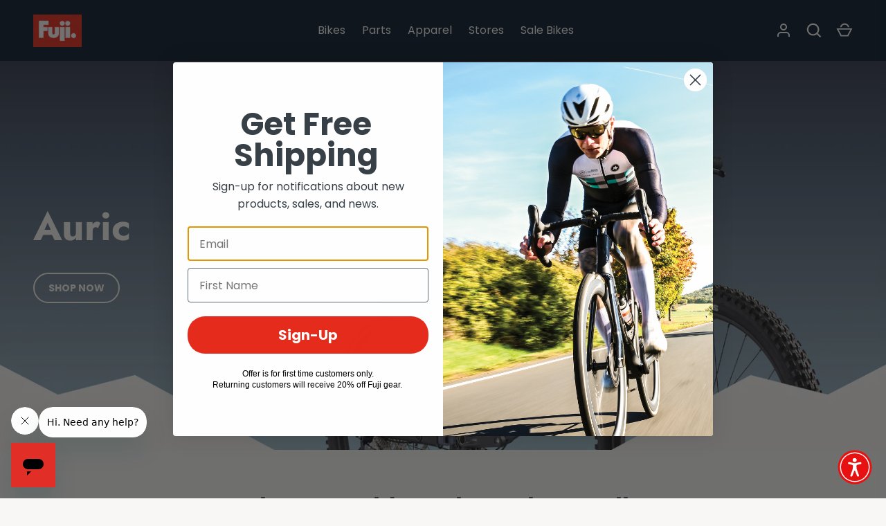

--- FILE ---
content_type: text/html; charset=utf-8
request_url: https://www.fujibikes.com/collections/auric
body_size: 48695
content:
<!doctype html>
<html class="h-full no-js" lang="en" dir="ltr">
<head><meta charset="utf-8">
<meta name="viewport" content="width=device-width,initial-scale=1">
<title>Auric &ndash; Fuji Bikes USA Powered by BikeCo</title><link rel="canonical" href="https://www.fujibikes.com/collections/auric"><link rel="icon" href="//www.fujibikes.com/cdn/shop/files/favicon.png?crop=center&height=48&v=1670615618&width=48" type="image/png">
  <link rel="apple-touch-icon" href="//www.fujibikes.com/cdn/shop/files/favicon.png?crop=center&height=180&v=1670615618&width=180"><meta name="description" content="A full-suspension 27.5&quot; wheel trail bike that keeps things tight and lively in the corners yet keeps you popping on top of any rough terrain."><meta property="og:site_name" content="Fuji Bikes USA Powered by BikeCo">
<meta property="og:url" content="https://www.fujibikes.com/collections/auric">
<meta property="og:title" content="Auric">
<meta property="og:type" content="product.group">
<meta property="og:description" content="A full-suspension 27.5&quot; wheel trail bike that keeps things tight and lively in the corners yet keeps you popping on top of any rough terrain."><meta property="og:image" content="http://www.fujibikes.com/cdn/shop/collections/subcat-thumb-Auric.jpg?crop=center&height=1200&v=1670017055&width=1200">
  <meta property="og:image:secure_url" content="https://www.fujibikes.com/cdn/shop/collections/subcat-thumb-Auric.jpg?crop=center&height=1200&v=1670017055&width=1200">
  <meta property="og:image:width" content="900">
  <meta property="og:image:height" content="750"><meta name="twitter:card" content="summary_large_image">
<meta name="twitter:title" content="Auric">
<meta name="twitter:description" content="A full-suspension 27.5&quot; wheel trail bike that keeps things tight and lively in the corners yet keeps you popping on top of any rough terrain.">
<style data-shopify>
    @font-face {
  font-family: Poppins;
  font-weight: 400;
  font-style: normal;
  font-display: swap;
  src: url("//www.fujibikes.com/cdn/fonts/poppins/poppins_n4.0ba78fa5af9b0e1a374041b3ceaadf0a43b41362.woff2") format("woff2"),
       url("//www.fujibikes.com/cdn/fonts/poppins/poppins_n4.214741a72ff2596839fc9760ee7a770386cf16ca.woff") format("woff");
}
@font-face {
  font-family: Poppins;
  font-weight: 700;
  font-style: normal;
  font-display: swap;
  src: url("//www.fujibikes.com/cdn/fonts/poppins/poppins_n7.56758dcf284489feb014a026f3727f2f20a54626.woff2") format("woff2"),
       url("//www.fujibikes.com/cdn/fonts/poppins/poppins_n7.f34f55d9b3d3205d2cd6f64955ff4b36f0cfd8da.woff") format("woff");
}
@font-face {
  font-family: Poppins;
  font-weight: 400;
  font-style: italic;
  font-display: swap;
  src: url("//www.fujibikes.com/cdn/fonts/poppins/poppins_i4.846ad1e22474f856bd6b81ba4585a60799a9f5d2.woff2") format("woff2"),
       url("//www.fujibikes.com/cdn/fonts/poppins/poppins_i4.56b43284e8b52fc64c1fd271f289a39e8477e9ec.woff") format("woff");
}
@font-face {
  font-family: Poppins;
  font-weight: 700;
  font-style: italic;
  font-display: swap;
  src: url("//www.fujibikes.com/cdn/fonts/poppins/poppins_i7.42fd71da11e9d101e1e6c7932199f925f9eea42d.woff2") format("woff2"),
       url("//www.fujibikes.com/cdn/fonts/poppins/poppins_i7.ec8499dbd7616004e21155106d13837fff4cf556.woff") format("woff");
}
@font-face {
  font-family: Jost;
  font-weight: 700;
  font-style: normal;
  font-display: swap;
  src: url("//www.fujibikes.com/cdn/fonts/jost/jost_n7.921dc18c13fa0b0c94c5e2517ffe06139c3615a3.woff2") format("woff2"),
       url("//www.fujibikes.com/cdn/fonts/jost/jost_n7.cbfc16c98c1e195f46c536e775e4e959c5f2f22b.woff") format("woff");
}
:root {
  --page-width: 1320px;
  --gutter-sm: 16px;
  --gutter-md: 32px;
  --gutter-lg: 48px;
  --header-height: 84px;

  --section-gap: 48;
  --grid-column-gap: 8px;
  --content-border-radius: 0px;
  --card-border-radius: 0px;

  --heading-font-family: Jost, sans-serif;
  --heading-font-style: normal;
  --heading-font-weight: 700;
  --heading-base-size: 16;
  --heading-type-scale: 1.25;
  --heading-letter-spacing: 0.0em;
  --heading-text-transform: none;

  --subheading-letter-spacing: 0.06em;
  --subheading-text-transform: uppercase;
  --body-font-family: Poppins, sans-serif;
  --body-font-style: normal;
  --body-font-weight: 400;
  --body-font-size: 16;

  --bg-color: 248 247 245;
  --heading-color: 8 27 44;
  --text-color: 50 50 50;
  --link-color: 230 43 27;
  --sale-price-color: 230 43 27;
  --star-color: 253 213 43;--overlay-backdrop-filter: none;--color-scheme-1-bg: 248 247 245;
  --color-scheme-1-gradient: ;
  --color-scheme-1-heading: 8 27 44;
  --color-scheme-1-text: 248 247 245;
  --color-scheme-1-btn-bg: 0 0 0;
  --color-scheme-1-btn-text: 248 247 245;
  --color-scheme-2-bg: 222 218 213;
  --color-scheme-2-gradient: linear-gradient(46deg, rgba(NaN, NaN, NaN, 1) 13%, rgba(0, 0, 0, 1) 86%);
  --color-scheme-2-heading: 8 27 44;
  --color-scheme-2-text: 34 17 34;
  --color-scheme-2-btn-bg: 8 27 44;
  --color-scheme-2-btn-text: 255 255 255;
  --color-scheme-3-bg: 230 43 27;
  --color-scheme-3-gradient: ;
  --color-scheme-3-heading: 248 247 245;
  --color-scheme-3-text: 248 247 245;
  --color-scheme-3-btn-bg: 8 27 44;
  --color-scheme-3-btn-text: 248 247 245;

  --card-bg-color: 255 255 255;
  --card-text-color: 0 0 0;

  --error-bg-color: 252 237 238;
  --error-text-color: 180 12 28;
  --success-bg-color: 232 246 234;
  --success-text-color: 44 126 63;
  --inventory-ok-text-color: 16 128 67;
  --inventory-low-text-color: 221 154 26;

  --btn-bg-color: 8 27 44;
  --btn-text-color: 248 247 245;
  --btn-alt-bg-color: 248 247 245;
  --btn-alt-bg-alpha: 1.0;
  --btn-alt-text-color: 8 27 44;
  --btn-border-width: 2px;
  --btn-letter-spacing: 0.0em;
  --btn-border-radius: 26px;
  --btn-text-transform: uppercase;
  --btn-font-size: 1.4rem;

  --input-bg-color: 255 255 255 / 1.0;
  --input-text-color: 96 100 104;
  --input-border-width: 1px;
  --input-bg-color-diff-3: #f7f7f7;

  --drawer-bg-color: 255 255 255;
  --drawer-heading-color: 33 43 54;
  --drawer-text-color: 69 79 91;

  --modal-border-radius: 0px;
  --modal-overlay-color: 0 0 0;
  --modal-overlay-opacity: 0.4;

  --label-bg-color: 11 61 101;
  --label-text-color: 255 255 255;
  --sale-label-bg-color: 213 47 90;
  --sale-label-text-color: 255 255 255;
  --low-stock-label-bg-color: 0 0 0;
  --low-stock-label-text-color: 255 255 255;
  --new-label-bg-color: 33 43 54;
  --new-label-text-color: 255 255 255;
  --preorder-label-bg-color: 0 126 18;
  --preorder-label-text-color: 255 255 255;
  --sold-out-label-bg-color: 85 85 85;
  --sold-out-label-text-color: 255 255 255;

  --free-shipping-bg-color: 238 238 238;
  --free-shipping-color: 0 0 0;
  --free-shipping-border-radius: 0;

  --swatch-size: 40px;
  --swatch-radius: 50%;
  --swatch-media-padding-top: 100%;
  --swatch-media-object-position: center;
  --payment-terms-bg-color: #f8f7f5;

  
--aos-animate-duration: 0.5s;}.content-boundary.content-boundary--top {
    mask-image:
      url("data:image/svg+xml;utf8,<svg viewBox='0 0 20 21' preserveAspectRatio='none' xmlns='http://www.w3.org/2000/svg'><path d='M 0 0 L 20 20, 20 21, 0 21 Z' fill='black'/></svg>"),
      linear-gradient(
        to bottom,
        transparent 0%,
        transparent calc(calc(45px * var(--content-boundary-scale))),
        #000 calc(45px * var(--content-boundary-scale)),
        #000 100%);
    mask-position: left top, top;
    mask-size:
      100% calc(45px * var(--content-boundary-scale) * 1.05),
      auto;
    mask-repeat: no-repeat;
  }

  .content-boundary.content-boundary--top-flipped {
    mask-image:
      url("data:image/svg+xml;utf8,<svg viewBox='0 0 20 21' preserveAspectRatio='none' xmlns='http://www.w3.org/2000/svg'><path d='M 20 0 L 0 20, 0 21, 20 21 Z' fill='black'/></svg>"),
      linear-gradient(
        to bottom,
        transparent 0%,
        transparent calc(calc(45px * var(--content-boundary-scale))),
        #000 calc(45px * var(--content-boundary-scale)),
        #000 100%);
    mask-position: left top, top;
    mask-size:
      100% calc(45px * var(--content-boundary-scale) * 1.05),
      auto;
    mask-repeat: no-repeat;
  }

  .content-boundary.content-boundary--bottom {
    mask-image:
      url("data:image/svg+xml;utf8,<svg viewBox='0 0 20 21' preserveAspectRatio='none' xmlns='http://www.w3.org/2000/svg'><path d='M 0 0 L 20 0, 20 1, 0 21 Z' fill='black'/></svg>"),
      linear-gradient(
        to bottom,
        #000 0%,
        #000 calc(100% - 45px * var(--content-boundary-scale)),
        transparent calc(100% - 45px * var(--content-boundary-scale)),
        transparent 100%);
    mask-position: left 100%, top;
    mask-size:
      100% calc(45px * var(--content-boundary-scale) * 1.05),
      auto;
    mask-repeat: no-repeat;
  }:root {
    --content-boundary-size-original: 45px;
    --content-boundary-size-padding-multiplier: 0.75;
    --content-boundary-size-padding-multiplier-flipped: 0.75;
  }
</style><link rel="stylesheet" href="//www.fujibikes.com/cdn/shop/t/11/assets/main.css?v=109689501810870918091758223909">
  <script src="//www.fujibikes.com/cdn/shop/t/11/assets/main.js?v=73627938746956478301753118636" defer="defer"></script><link rel="preload" href="//www.fujibikes.com/cdn/fonts/poppins/poppins_n4.0ba78fa5af9b0e1a374041b3ceaadf0a43b41362.woff2" as="font" type="font/woff2" crossorigin fetchpriority="high"><link rel="preload" href="//www.fujibikes.com/cdn/fonts/jost/jost_n7.921dc18c13fa0b0c94c5e2517ffe06139c3615a3.woff2" as="font" type="font/woff2" crossorigin fetchpriority="high"><link rel="stylesheet" href="//www.fujibikes.com/cdn/shop/t/11/assets/menu-drawer.css?v=39810263985596762921753118636" media="print" onload="this.media='all'">
  <noscript><link rel="stylesheet" href="//www.fujibikes.com/cdn/shop/t/11/assets/menu-drawer.css?v=39810263985596762921753118636"></noscript><link rel="stylesheet" href="//www.fujibikes.com/cdn/shop/t/11/assets/swatches.css?v=19478766119839207881763136631" media="print" onload="this.media='all'">
    <noscript><link rel="stylesheet" href="//www.fujibikes.com/cdn/shop/t/11/assets/swatches.css?v=19478766119839207881763136631"></noscript><link rel="stylesheet" href="//www.fujibikes.com/cdn/shop/t/11/assets/predictive-search.css?v=99429969423392031231753118636" media="print" onload="this.media='all'">
      <script src="//www.fujibikes.com/cdn/shop/t/11/assets/predictive-search.js?v=152430327310192184941753118636" defer="defer"></script>
      <script src="//www.fujibikes.com/cdn/shop/t/11/assets/tabs.js?v=135558236254064818051753118636" defer="defer"></script><script>window.performance && window.performance.mark && window.performance.mark('shopify.content_for_header.start');</script><meta name="google-site-verification" content="L4ULpIEtu4s1pk2u6Kqn9EaeMkPHCSjyzlltRWUB2H0">
<meta name="facebook-domain-verification" content="b8tt5kpfcmza58phra0uvdzmr7i6s0">
<meta id="shopify-digital-wallet" name="shopify-digital-wallet" content="/37103730828/digital_wallets/dialog">
<meta name="shopify-checkout-api-token" content="5b62d057ecd053a25fcf040a98347990">
<link rel="alternate" type="application/atom+xml" title="Feed" href="/collections/auric.atom" />
<link rel="alternate" type="application/json+oembed" href="https://www.fujibikes.com/collections/auric.oembed">
<script async="async" src="/checkouts/internal/preloads.js?locale=en-US"></script>
<link rel="preconnect" href="https://shop.app" crossorigin="anonymous">
<script async="async" src="https://shop.app/checkouts/internal/preloads.js?locale=en-US&shop_id=37103730828" crossorigin="anonymous"></script>
<script id="apple-pay-shop-capabilities" type="application/json">{"shopId":37103730828,"countryCode":"US","currencyCode":"USD","merchantCapabilities":["supports3DS"],"merchantId":"gid:\/\/shopify\/Shop\/37103730828","merchantName":"Fuji Bikes USA Powered by BikeCo","requiredBillingContactFields":["postalAddress","email","phone"],"requiredShippingContactFields":["postalAddress","email","phone"],"shippingType":"shipping","supportedNetworks":["visa","masterCard","amex","discover","elo","jcb"],"total":{"type":"pending","label":"Fuji Bikes USA Powered by BikeCo","amount":"1.00"},"shopifyPaymentsEnabled":true,"supportsSubscriptions":true}</script>
<script id="shopify-features" type="application/json">{"accessToken":"5b62d057ecd053a25fcf040a98347990","betas":["rich-media-storefront-analytics"],"domain":"www.fujibikes.com","predictiveSearch":true,"shopId":37103730828,"locale":"en"}</script>
<script>var Shopify = Shopify || {};
Shopify.shop = "fujiusa.myshopify.com";
Shopify.locale = "en";
Shopify.currency = {"active":"USD","rate":"1.0"};
Shopify.country = "US";
Shopify.theme = {"name":"Alchemy v6.0.1 7\/21","id":146340741260,"schema_name":"Alchemy","schema_version":"6.0.1","theme_store_id":657,"role":"main"};
Shopify.theme.handle = "null";
Shopify.theme.style = {"id":null,"handle":null};
Shopify.cdnHost = "www.fujibikes.com/cdn";
Shopify.routes = Shopify.routes || {};
Shopify.routes.root = "/";</script>
<script type="module">!function(o){(o.Shopify=o.Shopify||{}).modules=!0}(window);</script>
<script>!function(o){function n(){var o=[];function n(){o.push(Array.prototype.slice.apply(arguments))}return n.q=o,n}var t=o.Shopify=o.Shopify||{};t.loadFeatures=n(),t.autoloadFeatures=n()}(window);</script>
<script>
  window.ShopifyPay = window.ShopifyPay || {};
  window.ShopifyPay.apiHost = "shop.app\/pay";
  window.ShopifyPay.redirectState = null;
</script>
<script id="shop-js-analytics" type="application/json">{"pageType":"collection"}</script>
<script defer="defer" async type="module" src="//www.fujibikes.com/cdn/shopifycloud/shop-js/modules/v2/client.init-shop-cart-sync_BT-GjEfc.en.esm.js"></script>
<script defer="defer" async type="module" src="//www.fujibikes.com/cdn/shopifycloud/shop-js/modules/v2/chunk.common_D58fp_Oc.esm.js"></script>
<script defer="defer" async type="module" src="//www.fujibikes.com/cdn/shopifycloud/shop-js/modules/v2/chunk.modal_xMitdFEc.esm.js"></script>
<script type="module">
  await import("//www.fujibikes.com/cdn/shopifycloud/shop-js/modules/v2/client.init-shop-cart-sync_BT-GjEfc.en.esm.js");
await import("//www.fujibikes.com/cdn/shopifycloud/shop-js/modules/v2/chunk.common_D58fp_Oc.esm.js");
await import("//www.fujibikes.com/cdn/shopifycloud/shop-js/modules/v2/chunk.modal_xMitdFEc.esm.js");

  window.Shopify.SignInWithShop?.initShopCartSync?.({"fedCMEnabled":true,"windoidEnabled":true});

</script>
<script>
  window.Shopify = window.Shopify || {};
  if (!window.Shopify.featureAssets) window.Shopify.featureAssets = {};
  window.Shopify.featureAssets['shop-js'] = {"shop-cart-sync":["modules/v2/client.shop-cart-sync_DZOKe7Ll.en.esm.js","modules/v2/chunk.common_D58fp_Oc.esm.js","modules/v2/chunk.modal_xMitdFEc.esm.js"],"init-fed-cm":["modules/v2/client.init-fed-cm_B6oLuCjv.en.esm.js","modules/v2/chunk.common_D58fp_Oc.esm.js","modules/v2/chunk.modal_xMitdFEc.esm.js"],"shop-cash-offers":["modules/v2/client.shop-cash-offers_D2sdYoxE.en.esm.js","modules/v2/chunk.common_D58fp_Oc.esm.js","modules/v2/chunk.modal_xMitdFEc.esm.js"],"shop-login-button":["modules/v2/client.shop-login-button_QeVjl5Y3.en.esm.js","modules/v2/chunk.common_D58fp_Oc.esm.js","modules/v2/chunk.modal_xMitdFEc.esm.js"],"pay-button":["modules/v2/client.pay-button_DXTOsIq6.en.esm.js","modules/v2/chunk.common_D58fp_Oc.esm.js","modules/v2/chunk.modal_xMitdFEc.esm.js"],"shop-button":["modules/v2/client.shop-button_DQZHx9pm.en.esm.js","modules/v2/chunk.common_D58fp_Oc.esm.js","modules/v2/chunk.modal_xMitdFEc.esm.js"],"avatar":["modules/v2/client.avatar_BTnouDA3.en.esm.js"],"init-windoid":["modules/v2/client.init-windoid_CR1B-cfM.en.esm.js","modules/v2/chunk.common_D58fp_Oc.esm.js","modules/v2/chunk.modal_xMitdFEc.esm.js"],"init-shop-for-new-customer-accounts":["modules/v2/client.init-shop-for-new-customer-accounts_C_vY_xzh.en.esm.js","modules/v2/client.shop-login-button_QeVjl5Y3.en.esm.js","modules/v2/chunk.common_D58fp_Oc.esm.js","modules/v2/chunk.modal_xMitdFEc.esm.js"],"init-shop-email-lookup-coordinator":["modules/v2/client.init-shop-email-lookup-coordinator_BI7n9ZSv.en.esm.js","modules/v2/chunk.common_D58fp_Oc.esm.js","modules/v2/chunk.modal_xMitdFEc.esm.js"],"init-shop-cart-sync":["modules/v2/client.init-shop-cart-sync_BT-GjEfc.en.esm.js","modules/v2/chunk.common_D58fp_Oc.esm.js","modules/v2/chunk.modal_xMitdFEc.esm.js"],"shop-toast-manager":["modules/v2/client.shop-toast-manager_DiYdP3xc.en.esm.js","modules/v2/chunk.common_D58fp_Oc.esm.js","modules/v2/chunk.modal_xMitdFEc.esm.js"],"init-customer-accounts":["modules/v2/client.init-customer-accounts_D9ZNqS-Q.en.esm.js","modules/v2/client.shop-login-button_QeVjl5Y3.en.esm.js","modules/v2/chunk.common_D58fp_Oc.esm.js","modules/v2/chunk.modal_xMitdFEc.esm.js"],"init-customer-accounts-sign-up":["modules/v2/client.init-customer-accounts-sign-up_iGw4briv.en.esm.js","modules/v2/client.shop-login-button_QeVjl5Y3.en.esm.js","modules/v2/chunk.common_D58fp_Oc.esm.js","modules/v2/chunk.modal_xMitdFEc.esm.js"],"shop-follow-button":["modules/v2/client.shop-follow-button_CqMgW2wH.en.esm.js","modules/v2/chunk.common_D58fp_Oc.esm.js","modules/v2/chunk.modal_xMitdFEc.esm.js"],"checkout-modal":["modules/v2/client.checkout-modal_xHeaAweL.en.esm.js","modules/v2/chunk.common_D58fp_Oc.esm.js","modules/v2/chunk.modal_xMitdFEc.esm.js"],"shop-login":["modules/v2/client.shop-login_D91U-Q7h.en.esm.js","modules/v2/chunk.common_D58fp_Oc.esm.js","modules/v2/chunk.modal_xMitdFEc.esm.js"],"lead-capture":["modules/v2/client.lead-capture_BJmE1dJe.en.esm.js","modules/v2/chunk.common_D58fp_Oc.esm.js","modules/v2/chunk.modal_xMitdFEc.esm.js"],"payment-terms":["modules/v2/client.payment-terms_Ci9AEqFq.en.esm.js","modules/v2/chunk.common_D58fp_Oc.esm.js","modules/v2/chunk.modal_xMitdFEc.esm.js"]};
</script>
<script>(function() {
  var isLoaded = false;
  function asyncLoad() {
    if (isLoaded) return;
    isLoaded = true;
    var urls = ["https:\/\/cdn.shopify.com\/s\/files\/1\/0371\/0373\/0828\/t\/2\/assets\/zendesk-embeddable.js?v=1639063834\u0026shop=fujiusa.myshopify.com","https:\/\/services.nofraud.com\/js\/device.js?shop=fujiusa.myshopify.com","https:\/\/cdn.shopify.com\/s\/files\/1\/0371\/0373\/0828\/t\/4\/assets\/globo.filter.init.js?shop=fujiusa.myshopify.com","https:\/\/id-shop.govx.com\/app\/fujiusa.myshopify.com\/govx.js?shop=fujiusa.myshopify.com"];
    for (var i = 0; i < urls.length; i++) {
      var s = document.createElement('script');
      s.type = 'text/javascript';
      s.async = true;
      s.src = urls[i];
      var x = document.getElementsByTagName('script')[0];
      x.parentNode.insertBefore(s, x);
    }
  };
  if(window.attachEvent) {
    window.attachEvent('onload', asyncLoad);
  } else {
    window.addEventListener('load', asyncLoad, false);
  }
})();</script>
<script id="__st">var __st={"a":37103730828,"offset":-18000,"reqid":"e3376299-2f9e-4ae1-b060-1ba016767e7f-1769234192","pageurl":"www.fujibikes.com\/collections\/auric","u":"029ec00218e7","p":"collection","rtyp":"collection","rid":281549144204};</script>
<script>window.ShopifyPaypalV4VisibilityTracking = true;</script>
<script id="captcha-bootstrap">!function(){'use strict';const t='contact',e='account',n='new_comment',o=[[t,t],['blogs',n],['comments',n],[t,'customer']],c=[[e,'customer_login'],[e,'guest_login'],[e,'recover_customer_password'],[e,'create_customer']],r=t=>t.map((([t,e])=>`form[action*='/${t}']:not([data-nocaptcha='true']) input[name='form_type'][value='${e}']`)).join(','),a=t=>()=>t?[...document.querySelectorAll(t)].map((t=>t.form)):[];function s(){const t=[...o],e=r(t);return a(e)}const i='password',u='form_key',d=['recaptcha-v3-token','g-recaptcha-response','h-captcha-response',i],f=()=>{try{return window.sessionStorage}catch{return}},m='__shopify_v',_=t=>t.elements[u];function p(t,e,n=!1){try{const o=window.sessionStorage,c=JSON.parse(o.getItem(e)),{data:r}=function(t){const{data:e,action:n}=t;return t[m]||n?{data:e,action:n}:{data:t,action:n}}(c);for(const[e,n]of Object.entries(r))t.elements[e]&&(t.elements[e].value=n);n&&o.removeItem(e)}catch(o){console.error('form repopulation failed',{error:o})}}const l='form_type',E='cptcha';function T(t){t.dataset[E]=!0}const w=window,h=w.document,L='Shopify',v='ce_forms',y='captcha';let A=!1;((t,e)=>{const n=(g='f06e6c50-85a8-45c8-87d0-21a2b65856fe',I='https://cdn.shopify.com/shopifycloud/storefront-forms-hcaptcha/ce_storefront_forms_captcha_hcaptcha.v1.5.2.iife.js',D={infoText:'Protected by hCaptcha',privacyText:'Privacy',termsText:'Terms'},(t,e,n)=>{const o=w[L][v],c=o.bindForm;if(c)return c(t,g,e,D).then(n);var r;o.q.push([[t,g,e,D],n]),r=I,A||(h.body.append(Object.assign(h.createElement('script'),{id:'captcha-provider',async:!0,src:r})),A=!0)});var g,I,D;w[L]=w[L]||{},w[L][v]=w[L][v]||{},w[L][v].q=[],w[L][y]=w[L][y]||{},w[L][y].protect=function(t,e){n(t,void 0,e),T(t)},Object.freeze(w[L][y]),function(t,e,n,w,h,L){const[v,y,A,g]=function(t,e,n){const i=e?o:[],u=t?c:[],d=[...i,...u],f=r(d),m=r(i),_=r(d.filter((([t,e])=>n.includes(e))));return[a(f),a(m),a(_),s()]}(w,h,L),I=t=>{const e=t.target;return e instanceof HTMLFormElement?e:e&&e.form},D=t=>v().includes(t);t.addEventListener('submit',(t=>{const e=I(t);if(!e)return;const n=D(e)&&!e.dataset.hcaptchaBound&&!e.dataset.recaptchaBound,o=_(e),c=g().includes(e)&&(!o||!o.value);(n||c)&&t.preventDefault(),c&&!n&&(function(t){try{if(!f())return;!function(t){const e=f();if(!e)return;const n=_(t);if(!n)return;const o=n.value;o&&e.removeItem(o)}(t);const e=Array.from(Array(32),(()=>Math.random().toString(36)[2])).join('');!function(t,e){_(t)||t.append(Object.assign(document.createElement('input'),{type:'hidden',name:u})),t.elements[u].value=e}(t,e),function(t,e){const n=f();if(!n)return;const o=[...t.querySelectorAll(`input[type='${i}']`)].map((({name:t})=>t)),c=[...d,...o],r={};for(const[a,s]of new FormData(t).entries())c.includes(a)||(r[a]=s);n.setItem(e,JSON.stringify({[m]:1,action:t.action,data:r}))}(t,e)}catch(e){console.error('failed to persist form',e)}}(e),e.submit())}));const S=(t,e)=>{t&&!t.dataset[E]&&(n(t,e.some((e=>e===t))),T(t))};for(const o of['focusin','change'])t.addEventListener(o,(t=>{const e=I(t);D(e)&&S(e,y())}));const B=e.get('form_key'),M=e.get(l),P=B&&M;t.addEventListener('DOMContentLoaded',(()=>{const t=y();if(P)for(const e of t)e.elements[l].value===M&&p(e,B);[...new Set([...A(),...v().filter((t=>'true'===t.dataset.shopifyCaptcha))])].forEach((e=>S(e,t)))}))}(h,new URLSearchParams(w.location.search),n,t,e,['guest_login'])})(!0,!0)}();</script>
<script integrity="sha256-4kQ18oKyAcykRKYeNunJcIwy7WH5gtpwJnB7kiuLZ1E=" data-source-attribution="shopify.loadfeatures" defer="defer" src="//www.fujibikes.com/cdn/shopifycloud/storefront/assets/storefront/load_feature-a0a9edcb.js" crossorigin="anonymous"></script>
<script crossorigin="anonymous" defer="defer" src="//www.fujibikes.com/cdn/shopifycloud/storefront/assets/shopify_pay/storefront-65b4c6d7.js?v=20250812"></script>
<script data-source-attribution="shopify.dynamic_checkout.dynamic.init">var Shopify=Shopify||{};Shopify.PaymentButton=Shopify.PaymentButton||{isStorefrontPortableWallets:!0,init:function(){window.Shopify.PaymentButton.init=function(){};var t=document.createElement("script");t.src="https://www.fujibikes.com/cdn/shopifycloud/portable-wallets/latest/portable-wallets.en.js",t.type="module",document.head.appendChild(t)}};
</script>
<script data-source-attribution="shopify.dynamic_checkout.buyer_consent">
  function portableWalletsHideBuyerConsent(e){var t=document.getElementById("shopify-buyer-consent"),n=document.getElementById("shopify-subscription-policy-button");t&&n&&(t.classList.add("hidden"),t.setAttribute("aria-hidden","true"),n.removeEventListener("click",e))}function portableWalletsShowBuyerConsent(e){var t=document.getElementById("shopify-buyer-consent"),n=document.getElementById("shopify-subscription-policy-button");t&&n&&(t.classList.remove("hidden"),t.removeAttribute("aria-hidden"),n.addEventListener("click",e))}window.Shopify?.PaymentButton&&(window.Shopify.PaymentButton.hideBuyerConsent=portableWalletsHideBuyerConsent,window.Shopify.PaymentButton.showBuyerConsent=portableWalletsShowBuyerConsent);
</script>
<script data-source-attribution="shopify.dynamic_checkout.cart.bootstrap">document.addEventListener("DOMContentLoaded",(function(){function t(){return document.querySelector("shopify-accelerated-checkout-cart, shopify-accelerated-checkout")}if(t())Shopify.PaymentButton.init();else{new MutationObserver((function(e,n){t()&&(Shopify.PaymentButton.init(),n.disconnect())})).observe(document.body,{childList:!0,subtree:!0})}}));
</script>
<link id="shopify-accelerated-checkout-styles" rel="stylesheet" media="screen" href="https://www.fujibikes.com/cdn/shopifycloud/portable-wallets/latest/accelerated-checkout-backwards-compat.css" crossorigin="anonymous">
<style id="shopify-accelerated-checkout-cart">
        #shopify-buyer-consent {
  margin-top: 1em;
  display: inline-block;
  width: 100%;
}

#shopify-buyer-consent.hidden {
  display: none;
}

#shopify-subscription-policy-button {
  background: none;
  border: none;
  padding: 0;
  text-decoration: underline;
  font-size: inherit;
  cursor: pointer;
}

#shopify-subscription-policy-button::before {
  box-shadow: none;
}

      </style>
<script id="sections-script" data-sections="video" defer="defer" src="//www.fujibikes.com/cdn/shop/t/11/compiled_assets/scripts.js?v=5080"></script>
<script>window.performance && window.performance.mark && window.performance.mark('shopify.content_for_header.end');</script>
<script src="//www.fujibikes.com/cdn/shop/t/11/assets/animate-on-scroll.js?v=15249566486942820451753118635" defer="defer"></script>
    <link rel="stylesheet" href="//www.fujibikes.com/cdn/shop/t/11/assets/animate-on-scroll.css?v=80596782542427399881753118635"><script>document.documentElement.className = document.documentElement.className.replace('no-js', 'js');</script><!-- CC Custom Head Start --><!-- CC Custom Head End --><!-- BEGIN app block: shopify://apps/geo-pro-geolocation/blocks/geopro/16fc5313-7aee-4e90-ac95-f50fc7c8b657 --><!-- This snippet is used to load Geo:Pro data on the storefront -->
<meta class='geo-ip' content='[base64]'>
<!-- This snippet initializes the plugin -->
<script async>
  try {
    const loadGeoPro=()=>{let e=e=>{if(!e||e.isCrawler||"success"!==e.message){window.geopro_cancel="1";return}let o=e.isAdmin?"el-geoip-location-admin":"el-geoip-location",s=Date.now()+864e5;localStorage.setItem(o,JSON.stringify({value:e.data,expires:s})),e.isAdmin&&localStorage.setItem("el-geoip-admin",JSON.stringify({value:"1",expires:s}))},o=new XMLHttpRequest;o.open("GET","https://geo.geoproapp.com?x-api-key=91e359ab7-2b63-539e-1de2-c4bf731367a7",!0),o.responseType="json",o.onload=()=>e(200===o.status?o.response:null),o.send()},load=!["el-geoip-location-admin","el-geoip-location"].some(e=>{try{let o=JSON.parse(localStorage.getItem(e));return o&&o.expires>Date.now()}catch(s){return!1}});load&&loadGeoPro();
  } catch(e) {
    console.warn('Geo:Pro error', e);
    window.geopro_cancel = '1';
  }
</script>
<script src="https://cdn.shopify.com/extensions/019b746b-26da-7a64-a671-397924f34f11/easylocation-195/assets/easylocation-storefront.min.js" type="text/javascript" async></script>


<!-- END app block --><!-- BEGIN app block: shopify://apps/klaviyo-email-marketing-sms/blocks/klaviyo-onsite-embed/2632fe16-c075-4321-a88b-50b567f42507 -->












  <script async src="https://static.klaviyo.com/onsite/js/TDTVUn/klaviyo.js?company_id=TDTVUn"></script>
  <script>!function(){if(!window.klaviyo){window._klOnsite=window._klOnsite||[];try{window.klaviyo=new Proxy({},{get:function(n,i){return"push"===i?function(){var n;(n=window._klOnsite).push.apply(n,arguments)}:function(){for(var n=arguments.length,o=new Array(n),w=0;w<n;w++)o[w]=arguments[w];var t="function"==typeof o[o.length-1]?o.pop():void 0,e=new Promise((function(n){window._klOnsite.push([i].concat(o,[function(i){t&&t(i),n(i)}]))}));return e}}})}catch(n){window.klaviyo=window.klaviyo||[],window.klaviyo.push=function(){var n;(n=window._klOnsite).push.apply(n,arguments)}}}}();</script>

  




  <script>
    window.klaviyoReviewsProductDesignMode = false
  </script>







<!-- END app block --><!-- BEGIN app block: shopify://apps/judge-me-reviews/blocks/judgeme_core/61ccd3b1-a9f2-4160-9fe9-4fec8413e5d8 --><!-- Start of Judge.me Core -->






<link rel="dns-prefetch" href="https://cdn2.judge.me/cdn/widget_frontend">
<link rel="dns-prefetch" href="https://cdn.judge.me">
<link rel="dns-prefetch" href="https://cdn1.judge.me">
<link rel="dns-prefetch" href="https://api.judge.me">

<script data-cfasync='false' class='jdgm-settings-script'>window.jdgmSettings={"pagination":5,"disable_web_reviews":false,"badge_no_review_text":"No reviews","badge_n_reviews_text":"{{ n }} review/reviews","badge_star_color":"#e62b1b","hide_badge_preview_if_no_reviews":true,"badge_hide_text":false,"enforce_center_preview_badge":false,"widget_title":"Customer Reviews","widget_open_form_text":"Write a review","widget_close_form_text":"Cancel review","widget_refresh_page_text":"Refresh page","widget_summary_text":"Based on {{ number_of_reviews }} review/reviews","widget_no_review_text":"Be the first to write a review","widget_name_field_text":"Display name","widget_verified_name_field_text":"Verified Name (public)","widget_name_placeholder_text":"Display name","widget_required_field_error_text":"This field is required.","widget_email_field_text":"Email address","widget_verified_email_field_text":"Verified Email (private, can not be edited)","widget_email_placeholder_text":"Your email address","widget_email_field_error_text":"Please enter a valid email address.","widget_rating_field_text":"Rating","widget_review_title_field_text":"Review Title","widget_review_title_placeholder_text":"Give your review a title","widget_review_body_field_text":"Review content","widget_review_body_placeholder_text":"Start writing here...","widget_pictures_field_text":"Picture/Video (optional)","widget_submit_review_text":"Submit Review","widget_submit_verified_review_text":"Submit Verified Review","widget_submit_success_msg_with_auto_publish":"Thank you! Please refresh the page in a few moments to see your review. You can remove or edit your review by logging into \u003ca href='https://judge.me/login' target='_blank' rel='nofollow noopener'\u003eJudge.me\u003c/a\u003e","widget_submit_success_msg_no_auto_publish":"Thank you! Your review will be published as soon as it is approved by the shop admin. You can remove or edit your review by logging into \u003ca href='https://judge.me/login' target='_blank' rel='nofollow noopener'\u003eJudge.me\u003c/a\u003e","widget_show_default_reviews_out_of_total_text":"Showing {{ n_reviews_shown }} out of {{ n_reviews }} reviews.","widget_show_all_link_text":"Show all","widget_show_less_link_text":"Show less","widget_author_said_text":"{{ reviewer_name }} said:","widget_days_text":"{{ n }} days ago","widget_weeks_text":"{{ n }} week/weeks ago","widget_months_text":"{{ n }} month/months ago","widget_years_text":"{{ n }} year/years ago","widget_yesterday_text":"Yesterday","widget_today_text":"Today","widget_replied_text":"\u003e\u003e {{ shop_name }} replied:","widget_read_more_text":"Read more","widget_reviewer_name_as_initial":"","widget_rating_filter_color":"","widget_rating_filter_see_all_text":"See all reviews","widget_sorting_most_recent_text":"Most Recent","widget_sorting_highest_rating_text":"Highest Rating","widget_sorting_lowest_rating_text":"Lowest Rating","widget_sorting_with_pictures_text":"Only Pictures","widget_sorting_most_helpful_text":"Most Helpful","widget_open_question_form_text":"Ask a question","widget_reviews_subtab_text":"Reviews","widget_questions_subtab_text":"Questions","widget_question_label_text":"Question","widget_answer_label_text":"Answer","widget_question_placeholder_text":"Write your question here","widget_submit_question_text":"Submit Question","widget_question_submit_success_text":"Thank you for your question! We will notify you once it gets answered.","widget_star_color":"#e62b1b","verified_badge_text":"Verified","verified_badge_bg_color":"","verified_badge_text_color":"","verified_badge_placement":"left-of-reviewer-name","widget_review_max_height":"","widget_hide_border":false,"widget_social_share":false,"widget_thumb":false,"widget_review_location_show":false,"widget_location_format":"country_iso_code","all_reviews_include_out_of_store_products":true,"all_reviews_out_of_store_text":"(out of store)","all_reviews_pagination":100,"all_reviews_product_name_prefix_text":"about","enable_review_pictures":true,"enable_question_anwser":false,"widget_theme":"","review_date_format":"mm/dd/yyyy","default_sort_method":"most-recent","widget_product_reviews_subtab_text":"Product Reviews","widget_shop_reviews_subtab_text":"Shop Reviews","widget_other_products_reviews_text":"Reviews for other products","widget_store_reviews_subtab_text":"Store reviews","widget_no_store_reviews_text":"This store hasn't received any reviews yet","widget_web_restriction_product_reviews_text":"This product hasn't received any reviews yet","widget_no_items_text":"No items found","widget_show_more_text":"Show more","widget_write_a_store_review_text":"Write a Store Review","widget_other_languages_heading":"Reviews in Other Languages","widget_translate_review_text":"Translate review to {{ language }}","widget_translating_review_text":"Translating...","widget_show_original_translation_text":"Show original ({{ language }})","widget_translate_review_failed_text":"Review couldn't be translated.","widget_translate_review_retry_text":"Retry","widget_translate_review_try_again_later_text":"Try again later","show_product_url_for_grouped_product":false,"widget_sorting_pictures_first_text":"Pictures First","show_pictures_on_all_rev_page_mobile":false,"show_pictures_on_all_rev_page_desktop":false,"floating_tab_hide_mobile_install_preference":false,"floating_tab_button_name":"★ Reviews","floating_tab_title":"Let customers speak for us","floating_tab_button_color":"","floating_tab_button_background_color":"","floating_tab_url":"","floating_tab_url_enabled":false,"floating_tab_tab_style":"text","all_reviews_text_badge_text":"Customers rate us {{ shop.metafields.judgeme.all_reviews_rating | round: 1 }}/5 based on {{ shop.metafields.judgeme.all_reviews_count }} reviews.","all_reviews_text_badge_text_branded_style":"{{ shop.metafields.judgeme.all_reviews_rating | round: 1 }} out of 5 stars based on {{ shop.metafields.judgeme.all_reviews_count }} reviews","is_all_reviews_text_badge_a_link":false,"show_stars_for_all_reviews_text_badge":false,"all_reviews_text_badge_url":"","all_reviews_text_style":"text","all_reviews_text_color_style":"judgeme_brand_color","all_reviews_text_color":"#108474","all_reviews_text_show_jm_brand":true,"featured_carousel_show_header":true,"featured_carousel_title":"Let customers speak for us","testimonials_carousel_title":"Customers are saying","videos_carousel_title":"Real customer stories","cards_carousel_title":"Customers are saying","featured_carousel_count_text":"from {{ n }} reviews","featured_carousel_add_link_to_all_reviews_page":false,"featured_carousel_url":"","featured_carousel_show_images":true,"featured_carousel_autoslide_interval":5,"featured_carousel_arrows_on_the_sides":false,"featured_carousel_height":250,"featured_carousel_width":80,"featured_carousel_image_size":0,"featured_carousel_image_height":250,"featured_carousel_arrow_color":"#eeeeee","verified_count_badge_style":"vintage","verified_count_badge_orientation":"horizontal","verified_count_badge_color_style":"judgeme_brand_color","verified_count_badge_color":"#108474","is_verified_count_badge_a_link":false,"verified_count_badge_url":"","verified_count_badge_show_jm_brand":true,"widget_rating_preset_default":5,"widget_first_sub_tab":"product-reviews","widget_show_histogram":true,"widget_histogram_use_custom_color":false,"widget_pagination_use_custom_color":false,"widget_star_use_custom_color":true,"widget_verified_badge_use_custom_color":false,"widget_write_review_use_custom_color":false,"picture_reminder_submit_button":"Upload Pictures","enable_review_videos":false,"mute_video_by_default":false,"widget_sorting_videos_first_text":"Videos First","widget_review_pending_text":"Pending","featured_carousel_items_for_large_screen":3,"social_share_options_order":"Facebook,Twitter","remove_microdata_snippet":true,"disable_json_ld":false,"enable_json_ld_products":false,"preview_badge_show_question_text":false,"preview_badge_no_question_text":"No questions","preview_badge_n_question_text":"{{ number_of_questions }} question/questions","qa_badge_show_icon":false,"qa_badge_position":"same-row","remove_judgeme_branding":false,"widget_add_search_bar":false,"widget_search_bar_placeholder":"Search","widget_sorting_verified_only_text":"Verified only","featured_carousel_theme":"default","featured_carousel_show_rating":true,"featured_carousel_show_title":true,"featured_carousel_show_body":true,"featured_carousel_show_date":false,"featured_carousel_show_reviewer":true,"featured_carousel_show_product":false,"featured_carousel_header_background_color":"#108474","featured_carousel_header_text_color":"#ffffff","featured_carousel_name_product_separator":"reviewed","featured_carousel_full_star_background":"#108474","featured_carousel_empty_star_background":"#dadada","featured_carousel_vertical_theme_background":"#f9fafb","featured_carousel_verified_badge_enable":false,"featured_carousel_verified_badge_color":"#108474","featured_carousel_border_style":"round","featured_carousel_review_line_length_limit":3,"featured_carousel_more_reviews_button_text":"Read more reviews","featured_carousel_view_product_button_text":"View product","all_reviews_page_load_reviews_on":"scroll","all_reviews_page_load_more_text":"Load More Reviews","disable_fb_tab_reviews":false,"enable_ajax_cdn_cache":false,"widget_public_name_text":"displayed publicly like","default_reviewer_name":"John Smith","default_reviewer_name_has_non_latin":true,"widget_reviewer_anonymous":"Anonymous","medals_widget_title":"Judge.me Review Medals","medals_widget_background_color":"#f9fafb","medals_widget_position":"footer_all_pages","medals_widget_border_color":"#f9fafb","medals_widget_verified_text_position":"left","medals_widget_use_monochromatic_version":false,"medals_widget_elements_color":"#108474","show_reviewer_avatar":true,"widget_invalid_yt_video_url_error_text":"Not a YouTube video URL","widget_max_length_field_error_text":"Please enter no more than {0} characters.","widget_show_country_flag":false,"widget_show_collected_via_shop_app":true,"widget_verified_by_shop_badge_style":"light","widget_verified_by_shop_text":"Verified by Shop","widget_show_photo_gallery":false,"widget_load_with_code_splitting":true,"widget_ugc_install_preference":false,"widget_ugc_title":"Made by us, Shared by you","widget_ugc_subtitle":"Tag us to see your picture featured in our page","widget_ugc_arrows_color":"#ffffff","widget_ugc_primary_button_text":"Buy Now","widget_ugc_primary_button_background_color":"#108474","widget_ugc_primary_button_text_color":"#ffffff","widget_ugc_primary_button_border_width":"0","widget_ugc_primary_button_border_style":"none","widget_ugc_primary_button_border_color":"#108474","widget_ugc_primary_button_border_radius":"25","widget_ugc_secondary_button_text":"Load More","widget_ugc_secondary_button_background_color":"#ffffff","widget_ugc_secondary_button_text_color":"#108474","widget_ugc_secondary_button_border_width":"2","widget_ugc_secondary_button_border_style":"solid","widget_ugc_secondary_button_border_color":"#108474","widget_ugc_secondary_button_border_radius":"25","widget_ugc_reviews_button_text":"View Reviews","widget_ugc_reviews_button_background_color":"#ffffff","widget_ugc_reviews_button_text_color":"#108474","widget_ugc_reviews_button_border_width":"2","widget_ugc_reviews_button_border_style":"solid","widget_ugc_reviews_button_border_color":"#108474","widget_ugc_reviews_button_border_radius":"25","widget_ugc_reviews_button_link_to":"judgeme-reviews-page","widget_ugc_show_post_date":true,"widget_ugc_max_width":"800","widget_rating_metafield_value_type":true,"widget_primary_color":"#081b2c","widget_enable_secondary_color":true,"widget_secondary_color":"#e0ddd9","widget_summary_average_rating_text":"{{ average_rating }} out of 5","widget_media_grid_title":"Customer photos \u0026 videos","widget_media_grid_see_more_text":"See more","widget_round_style":false,"widget_show_product_medals":true,"widget_verified_by_judgeme_text":"Verified by Judge.me","widget_show_store_medals":true,"widget_verified_by_judgeme_text_in_store_medals":"Verified by Judge.me","widget_media_field_exceed_quantity_message":"Sorry, we can only accept {{ max_media }} for one review.","widget_media_field_exceed_limit_message":"{{ file_name }} is too large, please select a {{ media_type }} less than {{ size_limit }}MB.","widget_review_submitted_text":"Review Submitted!","widget_question_submitted_text":"Question Submitted!","widget_close_form_text_question":"Cancel","widget_write_your_answer_here_text":"Write your answer here","widget_enabled_branded_link":true,"widget_show_collected_by_judgeme":true,"widget_reviewer_name_color":"","widget_write_review_text_color":"","widget_write_review_bg_color":"","widget_collected_by_judgeme_text":"collected by Judge.me","widget_pagination_type":"standard","widget_load_more_text":"Load More","widget_load_more_color":"#108474","widget_full_review_text":"Full Review","widget_read_more_reviews_text":"Read More Reviews","widget_read_questions_text":"Read Questions","widget_questions_and_answers_text":"Questions \u0026 Answers","widget_verified_by_text":"Verified by","widget_verified_text":"Verified","widget_number_of_reviews_text":"{{ number_of_reviews }} reviews","widget_back_button_text":"Back","widget_next_button_text":"Next","widget_custom_forms_filter_button":"Filters","custom_forms_style":"vertical","widget_show_review_information":false,"how_reviews_are_collected":"How reviews are collected?","widget_show_review_keywords":false,"widget_gdpr_statement":"How we use your data: We'll only contact you about the review you left, and only if necessary. By submitting your review, you agree to Judge.me's \u003ca href='https://judge.me/terms' target='_blank' rel='nofollow noopener'\u003eterms\u003c/a\u003e, \u003ca href='https://judge.me/privacy' target='_blank' rel='nofollow noopener'\u003eprivacy\u003c/a\u003e and \u003ca href='https://judge.me/content-policy' target='_blank' rel='nofollow noopener'\u003econtent\u003c/a\u003e policies.","widget_multilingual_sorting_enabled":false,"widget_translate_review_content_enabled":false,"widget_translate_review_content_method":"manual","popup_widget_review_selection":"automatically_with_pictures","popup_widget_round_border_style":true,"popup_widget_show_title":true,"popup_widget_show_body":true,"popup_widget_show_reviewer":false,"popup_widget_show_product":true,"popup_widget_show_pictures":true,"popup_widget_use_review_picture":true,"popup_widget_show_on_home_page":true,"popup_widget_show_on_product_page":true,"popup_widget_show_on_collection_page":true,"popup_widget_show_on_cart_page":true,"popup_widget_position":"bottom_left","popup_widget_first_review_delay":5,"popup_widget_duration":5,"popup_widget_interval":5,"popup_widget_review_count":5,"popup_widget_hide_on_mobile":true,"review_snippet_widget_round_border_style":true,"review_snippet_widget_card_color":"#FFFFFF","review_snippet_widget_slider_arrows_background_color":"#FFFFFF","review_snippet_widget_slider_arrows_color":"#000000","review_snippet_widget_star_color":"#108474","show_product_variant":false,"all_reviews_product_variant_label_text":"Variant: ","widget_show_verified_branding":false,"widget_ai_summary_title":"Customers say","widget_ai_summary_disclaimer":"AI-powered review summary based on recent customer reviews","widget_show_ai_summary":false,"widget_show_ai_summary_bg":false,"widget_show_review_title_input":true,"redirect_reviewers_invited_via_email":"review_widget","request_store_review_after_product_review":false,"request_review_other_products_in_order":false,"review_form_color_scheme":"default","review_form_corner_style":"square","review_form_star_color":{},"review_form_text_color":"#333333","review_form_background_color":"#ffffff","review_form_field_background_color":"#fafafa","review_form_button_color":{},"review_form_button_text_color":"#ffffff","review_form_modal_overlay_color":"#000000","review_content_screen_title_text":"How would you rate this product?","review_content_introduction_text":"We would love it if you would share a bit about your experience.","store_review_form_title_text":"How would you rate this store?","store_review_form_introduction_text":"We would love it if you would share a bit about your experience.","show_review_guidance_text":true,"one_star_review_guidance_text":"Poor","five_star_review_guidance_text":"Great","customer_information_screen_title_text":"About you","customer_information_introduction_text":"Please tell us more about you.","custom_questions_screen_title_text":"Your experience in more detail","custom_questions_introduction_text":"Here are a few questions to help us understand more about your experience.","review_submitted_screen_title_text":"Thanks for your review!","review_submitted_screen_thank_you_text":"We are processing it and it will appear on the store soon.","review_submitted_screen_email_verification_text":"Please confirm your email by clicking the link we just sent you. This helps us keep reviews authentic.","review_submitted_request_store_review_text":"Would you like to share your experience of shopping with us?","review_submitted_review_other_products_text":"Would you like to review these products?","store_review_screen_title_text":"Would you like to share your experience of shopping with us?","store_review_introduction_text":"We value your feedback and use it to improve. Please share any thoughts or suggestions you have.","reviewer_media_screen_title_picture_text":"Share a picture","reviewer_media_introduction_picture_text":"Upload a photo to support your review.","reviewer_media_screen_title_video_text":"Share a video","reviewer_media_introduction_video_text":"Upload a video to support your review.","reviewer_media_screen_title_picture_or_video_text":"Share a picture or video","reviewer_media_introduction_picture_or_video_text":"Upload a photo or video to support your review.","reviewer_media_youtube_url_text":"Paste your Youtube URL here","advanced_settings_next_step_button_text":"Next","advanced_settings_close_review_button_text":"Close","modal_write_review_flow":false,"write_review_flow_required_text":"Required","write_review_flow_privacy_message_text":"We respect your privacy.","write_review_flow_anonymous_text":"Post review as anonymous","write_review_flow_visibility_text":"This won't be visible to other customers.","write_review_flow_multiple_selection_help_text":"Select as many as you like","write_review_flow_single_selection_help_text":"Select one option","write_review_flow_required_field_error_text":"This field is required","write_review_flow_invalid_email_error_text":"Please enter a valid email address","write_review_flow_max_length_error_text":"Max. {{ max_length }} characters.","write_review_flow_media_upload_text":"\u003cb\u003eClick to upload\u003c/b\u003e or drag and drop","write_review_flow_gdpr_statement":"We'll only contact you about your review if necessary. By submitting your review, you agree to our \u003ca href='https://judge.me/terms' target='_blank' rel='nofollow noopener'\u003eterms and conditions\u003c/a\u003e and \u003ca href='https://judge.me/privacy' target='_blank' rel='nofollow noopener'\u003eprivacy policy\u003c/a\u003e.","rating_only_reviews_enabled":false,"show_negative_reviews_help_screen":false,"new_review_flow_help_screen_rating_threshold":3,"negative_review_resolution_screen_title_text":"Tell us more","negative_review_resolution_text":"Your experience matters to us. If there were issues with your purchase, we're here to help. Feel free to reach out to us, we'd love the opportunity to make things right.","negative_review_resolution_button_text":"Contact us","negative_review_resolution_proceed_with_review_text":"Leave a review","negative_review_resolution_subject":"Issue with purchase from {{ shop_name }}.{{ order_name }}","preview_badge_collection_page_install_status":false,"widget_review_custom_css":"","preview_badge_custom_css":"","preview_badge_stars_count":"5-stars","featured_carousel_custom_css":"","floating_tab_custom_css":"","all_reviews_widget_custom_css":"","medals_widget_custom_css":"","verified_badge_custom_css":"","all_reviews_text_custom_css":"","transparency_badges_collected_via_store_invite":false,"transparency_badges_from_another_provider":false,"transparency_badges_collected_from_store_visitor":false,"transparency_badges_collected_by_verified_review_provider":false,"transparency_badges_earned_reward":false,"transparency_badges_collected_via_store_invite_text":"Review collected via store invitation","transparency_badges_from_another_provider_text":"Review collected from another provider","transparency_badges_collected_from_store_visitor_text":"Review collected from a store visitor","transparency_badges_written_in_google_text":"Review written in Google","transparency_badges_written_in_etsy_text":"Review written in Etsy","transparency_badges_written_in_shop_app_text":"Review written in Shop App","transparency_badges_earned_reward_text":"Review earned a reward for future purchase","product_review_widget_per_page":10,"widget_store_review_label_text":"Review about the store","checkout_comment_extension_title_on_product_page":"Customer Comments","checkout_comment_extension_num_latest_comment_show":5,"checkout_comment_extension_format":"name_and_timestamp","checkout_comment_customer_name":"last_initial","checkout_comment_comment_notification":true,"preview_badge_collection_page_install_preference":true,"preview_badge_home_page_install_preference":false,"preview_badge_product_page_install_preference":true,"review_widget_install_preference":"","review_carousel_install_preference":false,"floating_reviews_tab_install_preference":"none","verified_reviews_count_badge_install_preference":false,"all_reviews_text_install_preference":false,"review_widget_best_location":true,"judgeme_medals_install_preference":false,"review_widget_revamp_enabled":false,"review_widget_qna_enabled":false,"review_widget_header_theme":"minimal","review_widget_widget_title_enabled":true,"review_widget_header_text_size":"medium","review_widget_header_text_weight":"regular","review_widget_average_rating_style":"compact","review_widget_bar_chart_enabled":true,"review_widget_bar_chart_type":"numbers","review_widget_bar_chart_style":"standard","review_widget_expanded_media_gallery_enabled":false,"review_widget_reviews_section_theme":"standard","review_widget_image_style":"thumbnails","review_widget_review_image_ratio":"square","review_widget_stars_size":"medium","review_widget_verified_badge":"standard_text","review_widget_review_title_text_size":"medium","review_widget_review_text_size":"medium","review_widget_review_text_length":"medium","review_widget_number_of_columns_desktop":3,"review_widget_carousel_transition_speed":5,"review_widget_custom_questions_answers_display":"always","review_widget_button_text_color":"#FFFFFF","review_widget_text_color":"#000000","review_widget_lighter_text_color":"#7B7B7B","review_widget_corner_styling":"soft","review_widget_review_word_singular":"review","review_widget_review_word_plural":"reviews","review_widget_voting_label":"Helpful?","review_widget_shop_reply_label":"Reply from {{ shop_name }}:","review_widget_filters_title":"Filters","qna_widget_question_word_singular":"Question","qna_widget_question_word_plural":"Questions","qna_widget_answer_reply_label":"Answer from {{ answerer_name }}:","qna_content_screen_title_text":"Ask a question about this product","qna_widget_question_required_field_error_text":"Please enter your question.","qna_widget_flow_gdpr_statement":"We'll only contact you about your question if necessary. By submitting your question, you agree to our \u003ca href='https://judge.me/terms' target='_blank' rel='nofollow noopener'\u003eterms and conditions\u003c/a\u003e and \u003ca href='https://judge.me/privacy' target='_blank' rel='nofollow noopener'\u003eprivacy policy\u003c/a\u003e.","qna_widget_question_submitted_text":"Thanks for your question!","qna_widget_close_form_text_question":"Close","qna_widget_question_submit_success_text":"We’ll notify you by email when your question is answered.","all_reviews_widget_v2025_enabled":false,"all_reviews_widget_v2025_header_theme":"default","all_reviews_widget_v2025_widget_title_enabled":true,"all_reviews_widget_v2025_header_text_size":"medium","all_reviews_widget_v2025_header_text_weight":"regular","all_reviews_widget_v2025_average_rating_style":"compact","all_reviews_widget_v2025_bar_chart_enabled":true,"all_reviews_widget_v2025_bar_chart_type":"numbers","all_reviews_widget_v2025_bar_chart_style":"standard","all_reviews_widget_v2025_expanded_media_gallery_enabled":false,"all_reviews_widget_v2025_show_store_medals":true,"all_reviews_widget_v2025_show_photo_gallery":true,"all_reviews_widget_v2025_show_review_keywords":false,"all_reviews_widget_v2025_show_ai_summary":false,"all_reviews_widget_v2025_show_ai_summary_bg":false,"all_reviews_widget_v2025_add_search_bar":false,"all_reviews_widget_v2025_default_sort_method":"most-recent","all_reviews_widget_v2025_reviews_per_page":10,"all_reviews_widget_v2025_reviews_section_theme":"default","all_reviews_widget_v2025_image_style":"thumbnails","all_reviews_widget_v2025_review_image_ratio":"square","all_reviews_widget_v2025_stars_size":"medium","all_reviews_widget_v2025_verified_badge":"bold_badge","all_reviews_widget_v2025_review_title_text_size":"medium","all_reviews_widget_v2025_review_text_size":"medium","all_reviews_widget_v2025_review_text_length":"medium","all_reviews_widget_v2025_number_of_columns_desktop":3,"all_reviews_widget_v2025_carousel_transition_speed":5,"all_reviews_widget_v2025_custom_questions_answers_display":"always","all_reviews_widget_v2025_show_product_variant":false,"all_reviews_widget_v2025_show_reviewer_avatar":true,"all_reviews_widget_v2025_reviewer_name_as_initial":"","all_reviews_widget_v2025_review_location_show":false,"all_reviews_widget_v2025_location_format":"","all_reviews_widget_v2025_show_country_flag":false,"all_reviews_widget_v2025_verified_by_shop_badge_style":"light","all_reviews_widget_v2025_social_share":false,"all_reviews_widget_v2025_social_share_options_order":"Facebook,Twitter,LinkedIn,Pinterest","all_reviews_widget_v2025_pagination_type":"standard","all_reviews_widget_v2025_button_text_color":"#FFFFFF","all_reviews_widget_v2025_text_color":"#000000","all_reviews_widget_v2025_lighter_text_color":"#7B7B7B","all_reviews_widget_v2025_corner_styling":"soft","all_reviews_widget_v2025_title":"Customer reviews","all_reviews_widget_v2025_ai_summary_title":"Customers say about this store","all_reviews_widget_v2025_no_review_text":"Be the first to write a review","platform":"shopify","branding_url":"https://app.judge.me/reviews","branding_text":"Powered by Judge.me","locale":"en","reply_name":"Fuji Bikes USA Powered by BikeCo","widget_version":"3.0","footer":true,"autopublish":false,"review_dates":true,"enable_custom_form":false,"shop_locale":"en","enable_multi_locales_translations":false,"show_review_title_input":true,"review_verification_email_status":"always","can_be_branded":false,"reply_name_text":"Fuji Bikes USA Powered by BikeCo"};</script> <style class='jdgm-settings-style'>.jdgm-xx{left:0}:root{--jdgm-primary-color: #081b2c;--jdgm-secondary-color: #e0ddd9;--jdgm-star-color: #e62b1b;--jdgm-write-review-text-color: white;--jdgm-write-review-bg-color: #081b2c;--jdgm-paginate-color: #081b2c;--jdgm-border-radius: 0;--jdgm-reviewer-name-color: #081b2c}.jdgm-histogram__bar-content{background-color:#081b2c}.jdgm-rev[data-verified-buyer=true] .jdgm-rev__icon.jdgm-rev__icon:after,.jdgm-rev__buyer-badge.jdgm-rev__buyer-badge{color:white;background-color:#081b2c}.jdgm-review-widget--small .jdgm-gallery.jdgm-gallery .jdgm-gallery__thumbnail-link:nth-child(8) .jdgm-gallery__thumbnail-wrapper.jdgm-gallery__thumbnail-wrapper:before{content:"See more"}@media only screen and (min-width: 768px){.jdgm-gallery.jdgm-gallery .jdgm-gallery__thumbnail-link:nth-child(8) .jdgm-gallery__thumbnail-wrapper.jdgm-gallery__thumbnail-wrapper:before{content:"See more"}}.jdgm-preview-badge .jdgm-star.jdgm-star{color:#e62b1b}.jdgm-prev-badge[data-average-rating='0.00']{display:none !important}.jdgm-author-all-initials{display:none !important}.jdgm-author-last-initial{display:none !important}.jdgm-rev-widg__title{visibility:hidden}.jdgm-rev-widg__summary-text{visibility:hidden}.jdgm-prev-badge__text{visibility:hidden}.jdgm-rev__prod-link-prefix:before{content:'about'}.jdgm-rev__variant-label:before{content:'Variant: '}.jdgm-rev__out-of-store-text:before{content:'(out of store)'}@media only screen and (min-width: 768px){.jdgm-rev__pics .jdgm-rev_all-rev-page-picture-separator,.jdgm-rev__pics .jdgm-rev__product-picture{display:none}}@media only screen and (max-width: 768px){.jdgm-rev__pics .jdgm-rev_all-rev-page-picture-separator,.jdgm-rev__pics .jdgm-rev__product-picture{display:none}}.jdgm-preview-badge[data-template="index"]{display:none !important}.jdgm-verified-count-badget[data-from-snippet="true"]{display:none !important}.jdgm-carousel-wrapper[data-from-snippet="true"]{display:none !important}.jdgm-all-reviews-text[data-from-snippet="true"]{display:none !important}.jdgm-medals-section[data-from-snippet="true"]{display:none !important}.jdgm-ugc-media-wrapper[data-from-snippet="true"]{display:none !important}.jdgm-rev__transparency-badge[data-badge-type="review_collected_via_store_invitation"]{display:none !important}.jdgm-rev__transparency-badge[data-badge-type="review_collected_from_another_provider"]{display:none !important}.jdgm-rev__transparency-badge[data-badge-type="review_collected_from_store_visitor"]{display:none !important}.jdgm-rev__transparency-badge[data-badge-type="review_written_in_etsy"]{display:none !important}.jdgm-rev__transparency-badge[data-badge-type="review_written_in_google_business"]{display:none !important}.jdgm-rev__transparency-badge[data-badge-type="review_written_in_shop_app"]{display:none !important}.jdgm-rev__transparency-badge[data-badge-type="review_earned_for_future_purchase"]{display:none !important}.jdgm-review-snippet-widget .jdgm-rev-snippet-widget__cards-container .jdgm-rev-snippet-card{border-radius:8px;background:#fff}.jdgm-review-snippet-widget .jdgm-rev-snippet-widget__cards-container .jdgm-rev-snippet-card__rev-rating .jdgm-star{color:#108474}.jdgm-review-snippet-widget .jdgm-rev-snippet-widget__prev-btn,.jdgm-review-snippet-widget .jdgm-rev-snippet-widget__next-btn{border-radius:50%;background:#fff}.jdgm-review-snippet-widget .jdgm-rev-snippet-widget__prev-btn>svg,.jdgm-review-snippet-widget .jdgm-rev-snippet-widget__next-btn>svg{fill:#000}.jdgm-full-rev-modal.rev-snippet-widget .jm-mfp-container .jm-mfp-content,.jdgm-full-rev-modal.rev-snippet-widget .jm-mfp-container .jdgm-full-rev__icon,.jdgm-full-rev-modal.rev-snippet-widget .jm-mfp-container .jdgm-full-rev__pic-img,.jdgm-full-rev-modal.rev-snippet-widget .jm-mfp-container .jdgm-full-rev__reply{border-radius:8px}.jdgm-full-rev-modal.rev-snippet-widget .jm-mfp-container .jdgm-full-rev[data-verified-buyer="true"] .jdgm-full-rev__icon::after{border-radius:8px}.jdgm-full-rev-modal.rev-snippet-widget .jm-mfp-container .jdgm-full-rev .jdgm-rev__buyer-badge{border-radius:calc( 8px / 2 )}.jdgm-full-rev-modal.rev-snippet-widget .jm-mfp-container .jdgm-full-rev .jdgm-full-rev__replier::before{content:'Fuji Bikes USA Powered by BikeCo'}.jdgm-full-rev-modal.rev-snippet-widget .jm-mfp-container .jdgm-full-rev .jdgm-full-rev__product-button{border-radius:calc( 8px * 6 )}
</style> <style class='jdgm-settings-style'></style>

  
  
  
  <style class='jdgm-miracle-styles'>
  @-webkit-keyframes jdgm-spin{0%{-webkit-transform:rotate(0deg);-ms-transform:rotate(0deg);transform:rotate(0deg)}100%{-webkit-transform:rotate(359deg);-ms-transform:rotate(359deg);transform:rotate(359deg)}}@keyframes jdgm-spin{0%{-webkit-transform:rotate(0deg);-ms-transform:rotate(0deg);transform:rotate(0deg)}100%{-webkit-transform:rotate(359deg);-ms-transform:rotate(359deg);transform:rotate(359deg)}}@font-face{font-family:'JudgemeStar';src:url("[data-uri]") format("woff");font-weight:normal;font-style:normal}.jdgm-star{font-family:'JudgemeStar';display:inline !important;text-decoration:none !important;padding:0 4px 0 0 !important;margin:0 !important;font-weight:bold;opacity:1;-webkit-font-smoothing:antialiased;-moz-osx-font-smoothing:grayscale}.jdgm-star:hover{opacity:1}.jdgm-star:last-of-type{padding:0 !important}.jdgm-star.jdgm--on:before{content:"\e000"}.jdgm-star.jdgm--off:before{content:"\e001"}.jdgm-star.jdgm--half:before{content:"\e002"}.jdgm-widget *{margin:0;line-height:1.4;-webkit-box-sizing:border-box;-moz-box-sizing:border-box;box-sizing:border-box;-webkit-overflow-scrolling:touch}.jdgm-hidden{display:none !important;visibility:hidden !important}.jdgm-temp-hidden{display:none}.jdgm-spinner{width:40px;height:40px;margin:auto;border-radius:50%;border-top:2px solid #eee;border-right:2px solid #eee;border-bottom:2px solid #eee;border-left:2px solid #ccc;-webkit-animation:jdgm-spin 0.8s infinite linear;animation:jdgm-spin 0.8s infinite linear}.jdgm-prev-badge{display:block !important}

</style>


  
  
   


<script data-cfasync='false' class='jdgm-script'>
!function(e){window.jdgm=window.jdgm||{},jdgm.CDN_HOST="https://cdn2.judge.me/cdn/widget_frontend/",jdgm.CDN_HOST_ALT="https://cdn2.judge.me/cdn/widget_frontend/",jdgm.API_HOST="https://api.judge.me/",jdgm.CDN_BASE_URL="https://cdn.shopify.com/extensions/019beb2a-7cf9-7238-9765-11a892117c03/judgeme-extensions-316/assets/",
jdgm.docReady=function(d){(e.attachEvent?"complete"===e.readyState:"loading"!==e.readyState)?
setTimeout(d,0):e.addEventListener("DOMContentLoaded",d)},jdgm.loadCSS=function(d,t,o,a){
!o&&jdgm.loadCSS.requestedUrls.indexOf(d)>=0||(jdgm.loadCSS.requestedUrls.push(d),
(a=e.createElement("link")).rel="stylesheet",a.class="jdgm-stylesheet",a.media="nope!",
a.href=d,a.onload=function(){this.media="all",t&&setTimeout(t)},e.body.appendChild(a))},
jdgm.loadCSS.requestedUrls=[],jdgm.loadJS=function(e,d){var t=new XMLHttpRequest;
t.onreadystatechange=function(){4===t.readyState&&(Function(t.response)(),d&&d(t.response))},
t.open("GET",e),t.onerror=function(){if(e.indexOf(jdgm.CDN_HOST)===0&&jdgm.CDN_HOST_ALT!==jdgm.CDN_HOST){var f=e.replace(jdgm.CDN_HOST,jdgm.CDN_HOST_ALT);jdgm.loadJS(f,d)}},t.send()},jdgm.docReady((function(){(window.jdgmLoadCSS||e.querySelectorAll(
".jdgm-widget, .jdgm-all-reviews-page").length>0)&&(jdgmSettings.widget_load_with_code_splitting?
parseFloat(jdgmSettings.widget_version)>=3?jdgm.loadCSS(jdgm.CDN_HOST+"widget_v3/base.css"):
jdgm.loadCSS(jdgm.CDN_HOST+"widget/base.css"):jdgm.loadCSS(jdgm.CDN_HOST+"shopify_v2.css"),
jdgm.loadJS(jdgm.CDN_HOST+"loa"+"der.js"))}))}(document);
</script>
<noscript><link rel="stylesheet" type="text/css" media="all" href="https://cdn2.judge.me/cdn/widget_frontend/shopify_v2.css"></noscript>

<!-- BEGIN app snippet: theme_fix_tags --><script>
  (function() {
    var jdgmThemeFixes = null;
    if (!jdgmThemeFixes) return;
    var thisThemeFix = jdgmThemeFixes[Shopify.theme.id];
    if (!thisThemeFix) return;

    if (thisThemeFix.html) {
      document.addEventListener("DOMContentLoaded", function() {
        var htmlDiv = document.createElement('div');
        htmlDiv.classList.add('jdgm-theme-fix-html');
        htmlDiv.innerHTML = thisThemeFix.html;
        document.body.append(htmlDiv);
      });
    };

    if (thisThemeFix.css) {
      var styleTag = document.createElement('style');
      styleTag.classList.add('jdgm-theme-fix-style');
      styleTag.innerHTML = thisThemeFix.css;
      document.head.append(styleTag);
    };

    if (thisThemeFix.js) {
      var scriptTag = document.createElement('script');
      scriptTag.classList.add('jdgm-theme-fix-script');
      scriptTag.innerHTML = thisThemeFix.js;
      document.head.append(scriptTag);
    };
  })();
</script>
<!-- END app snippet -->
<!-- End of Judge.me Core -->



<!-- END app block --><!-- BEGIN app block: shopify://apps/smart-filter-search/blocks/app-embed/5cc1944c-3014-4a2a-af40-7d65abc0ef73 --><link href="https://cdn.shopify.com/extensions/019bedf3-dbd2-7a1b-80f7-d2cbc9c6a0cf/smart-product-filters-646/assets/globo.filter.min.js" as="script" rel="preload">
<link rel="preconnect" href="https://filter-u4.globo.io" crossorigin>
<link rel="dns-prefetch" href="https://filter-u4.globo.io"><link rel="stylesheet" href="https://cdn.shopify.com/extensions/019bedf3-dbd2-7a1b-80f7-d2cbc9c6a0cf/smart-product-filters-646/assets/globo.search.css" media="print" onload="this.media='all'">

<meta id="search_terms_value" content="" />
<!-- BEGIN app snippet: global.variables --><script>
  window.shopCurrency = "USD";
  window.shopCountry = "US";
  window.shopLanguageCode = "en";

  window.currentCurrency = "USD";
  window.currentCountry = "US";
  window.currentLanguageCode = "en";

  window.shopCustomer = false

  window.useCustomTreeTemplate = false;
  window.useCustomProductTemplate = false;

  window.GloboFilterRequestOrigin = "https://www.fujibikes.com";
  window.GloboFilterShopifyDomain = "fujiusa.myshopify.com";
  window.GloboFilterSFAT = "";
  window.GloboFilterSFApiVersion = "2025-07";
  window.GloboFilterProxyPath = "/apps/globofilters";
  window.GloboFilterRootUrl = "";
  window.GloboFilterTranslation = {"search":{"suggestions":"Suggestions","collections":"Collections","pages":"Pages","product":"Product","products":"Products","view_all":"Search for","view_all_products":"View all products","not_found":"Sorry, nothing found for","product_not_found":"No products were found","no_result_keywords_suggestions_title":"Popular searches","no_result_products_suggestions_title":"However, You may like","zero_character_keywords_suggestions_title":"Suggestions","zero_character_popular_searches_title":"Popular searches","zero_character_products_suggestions_title":"Trending products"},"form":{"heading":"Search products","select":"-- Select --","search":"Search","submit":"Search","clear":"Clear"},"filter":{"filter_by":"Filter By","clear_all":"Clear All","view":"View","clear":"Clear","in_stock":"In Stock","out_of_stock":"Out of Stock","ready_to_ship":"Ready to ship","search":"Search options","choose_values":"Choose values"},"sort":{"sort_by":"Sort By","manually":"Featured","availability_in_stock_first":"Availability","relevance":"Relevance","best_selling":"Best Selling","alphabetically_a_z":"Alphabetically, A-Z","alphabetically_z_a":"Alphabetically, Z-A","price_low_to_high":"Price, low to high","price_high_to_low":"Price, high to low","date_new_to_old":"Date, new to old","date_old_to_new":"Date, old to new","sale_off":"% Sale off"},"product":{"add_to_cart":"Add to cart","unavailable":"Unavailable","sold_out":"Sold out","sale":"Sale","load_more":"Load more","limit":"Show","search":"Search products","no_results":"Sorry, there are no products in this collection"}};
  window.isMultiCurrency =false;
  window.globoEmbedFilterAssetsUrl = 'https://cdn.shopify.com/extensions/019bedf3-dbd2-7a1b-80f7-d2cbc9c6a0cf/smart-product-filters-646/assets/';
  window.assetsUrl = window.globoEmbedFilterAssetsUrl;
  window.GloboMoneyFormat = "${{amount}}";
</script><!-- END app snippet -->
<script type="text/javascript" hs-ignore data-ccm-injected>document.getElementsByTagName('html')[0].classList.add('spf-filter-loading','spf-has-filter', 'gf-left','theme-store-id-657','gf-theme-version-6','spf-layout-app');
window.enabledEmbedFilter = true;
window.currentThemeId = 146340741260;
window.sortByRelevance = false;
window.moneyFormat = "${{amount}}";
window.GloboMoneyWithCurrencyFormat = "${{amount}} USD";
window.filesUrl = '//www.fujibikes.com/cdn/shop/files/';
var GloboEmbedFilterConfig = {
api: {filterUrl: "https://filter-u4.globo.io/filter",searchUrl: "https://filter-u4.globo.io/search", url: "https://filter-u4.globo.io"},
shop: {
  name: "Fuji Bikes USA Powered by BikeCo",
  url: "https://www.fujibikes.com",
  domain: "fujiusa.myshopify.com",
  locale: "en",
  cur_locale: "en",
  predictive_search_url: "/search/suggest",
  country_code: "US",
  root_url: "",
  cart_url: "/cart",
  search_url: "/search",
  cart_add_url: "/cart/add",
  search_terms_value: "",
  product_image: {width: 400, height: 400},
  no_image_url: "https://cdn.shopify.com/s/images/themes/product-1.png",
  swatches: {"color":{"matte pine green":{"mode":1,"color_1":"rgba(1, 100, 35, 1)"},"metallic moss green":{"mode":3,"image":"https://d2pdhcylii8n43.cloudfront.net/storage/swatch/f_222/metallic-moss-green_1759331124.png"},"opal green":{"mode":3,"image":"https://d2pdhcylii8n43.cloudfront.net/storage/swatch/f_222/opal-green_1759331124.png"},"pearl olive green":{"mode":1,"color_1":"rgba(71, 100, 62, 1)"},"green test":{"mode":1,"color_1":"rgba(45, 90, 54, 1)"},"blue test":{"mode":1,"color_1":"rgba(85, 135, 200, 1)"},"apple green black gradient":{"mode":1,"color_1":"rgba(36, 36, 36, 1)"},"apple green/black gradient":{"mode":3,"image":"https://d2pdhcylii8n43.cloudfront.net/storage/swatch/f_222/apple-green-black-gradient_1759329527.png"},"black":{"mode":3,"image":"https://d2pdhcylii8n43.cloudfront.net/storage/swatch/f_222/black_1759329527.png"},"black aqua":{"mode":3,"image":"https://d2pdhcylii8n43.cloudfront.net/storage/swatch/f_222/black-aqua_1759329527.png"},"black sand":{"mode":3,"image":"https://d2pdhcylii8n43.cloudfront.net/storage/swatch/f_222/black-sand_1759329527.png"},"cosmic black":{"mode":3,"image":"https://d2pdhcylii8n43.cloudfront.net/storage/swatch/f_222/cosmic-black_1759329527.png"},"matte black":{"mode":3,"image":"https://d2pdhcylii8n43.cloudfront.net/storage/swatch/f_222/matte-black_1759331124.png"},"matte black/pearl white":{"mode":1,"color_1":"rgba(36, 36, 36, 1)"},"matte black/silver":{"mode":1,"color_1":"rgba(36, 36, 36, 1)"},"carbon":{"mode":1,"color_1":"rgba(36, 36, 36, 1)"},"charcoal":{"mode":1,"color_1":"rgba(36, 36, 36, 1)"},"matte carbon/formula red":{"mode":1,"color_1":"rgba(36, 36, 36, 1)"},"matte carbon/gloss white":{"mode":1,"color_1":"rgba(36, 36, 36, 1)"},"matte carbon/gold flake":{"mode":1,"color_1":"rgba(36, 36, 36, 1)"},"matte carbon/oil slick":{"mode":1,"color_1":"rgba(36, 36, 36, 1)"},"matte carbon/smoked silver":{"mode":1,"color_1":"rgba(36, 36, 36, 1)"},"midnight black":{"mode":1,"color_1":"rgba(36, 36, 36, 1)"},"pearl black":{"mode":1,"color_1":"rgba(36, 36, 36, 1)"},"pearl black/red orange":{"mode":1,"color_1":"rgba(36, 36, 36, 1)"},"satin black":{"mode":1,"color_1":"rgba(36, 36, 36, 1)"},"satin black/cyan":{"mode":1,"color_1":"rgba(36, 36, 36, 1)"},"satin black/green":{"mode":1,"color_1":"rgba(36, 36, 36, 1)"},"satin carbon":{"mode":1,"color_1":"rgba(36, 36, 36, 1)"},"satin carbon cyan":{"mode":1,"color_1":"rgba(36, 36, 36, 1)"},"satin carbon gloss black":{"mode":1,"color_1":"rgba(36, 36, 36, 1)"},"satin graphite":{"mode":1,"color_1":"rgba(36, 36, 36, 1)"},"white/tan":{"mode":2,"color_1":"rgba(255, 255, 255, 1)","color_2":"rgba(217, 215, 196, 1)"},"blue":{"mode":3,"image":"https://d2pdhcylii8n43.cloudfront.net/storage/swatch/f_222/blue_1759329527.png"},"brown":{"mode":2,"color_1":"rgba(92, 93, 80, 1)","color_2":"rgba(192, 189, 164, 1)"},"dark blue":{"mode":3,"image":"https://d2pdhcylii8n43.cloudfront.net/storage/swatch/f_222/dark-blue_1759329527.png"},"gray":{"mode":3,"image":"https://d2pdhcylii8n43.cloudfront.net/storage/swatch/f_222/gray_1759329660.png"},"green":{"mode":3,"image":"https://d2pdhcylii8n43.cloudfront.net/storage/swatch/f_222/green_1759329660.png"},"orange":{"mode":1,"color_1":"rgba(240, 144, 42, 1)"},"purple":{"mode":1,"color_1":"rgba(76, 62, 96, 1)"},"red":{"mode":1,"color_1":"rgba(203, 41, 41, 1)"},"white":{"mode":1,"color_1":"rgba(255, 255, 255, 1)"},"yellow":{"mode":1,"color_1":"rgba(252, 234, 126, 1)"},"brown/tan":{"mode":1,"color_1":"rgba(128, 100, 77, 1)"},"cool gray":{"mode":3,"image":"https://d2pdhcylii8n43.cloudfront.net/storage/swatch/f_222/cool-gray_1753199447.png"},"coral":{"mode":3,"image":"https://d2pdhcylii8n43.cloudfront.net/storage/swatch/f_222/coral_1759328711.png"},"black/blue":{"mode":3,"image":"https://d2pdhcylii8n43.cloudfront.net/storage/swatch/f_222/black-blue_1759328711.png"},"black/purple":{"mode":3,"image":"https://d2pdhcylii8n43.cloudfront.net/storage/swatch/f_222/black-purple_1759328711.png"},"matte storm gray":{"mode":3,"image":"https://d2pdhcylii8n43.cloudfront.net/storage/swatch/f_222/matte-storm-gray_1759331124.png"},"metallic red":{"mode":3,"image":"https://d2pdhcylii8n43.cloudfront.net/storage/swatch/f_222/metallic-red_1759331124.png"},"pearl black/charcoal":{"mode":3,"image":"https://d2pdhcylii8n43.cloudfront.net/storage/swatch/f_222/pearl-black-charcoal_1759331124.png"},"polished silver":{"mode":1,"color_1":"rgba(204, 208, 213, 1)"},"satin silver":{"mode":3,"image":"https://d2pdhcylii8n43.cloudfront.net/storage/swatch/f_222/satin-silver_1759328711.png"},"silver":{"mode":1,"color_1":"rgba(231, 234, 233, 1)"},"tech silver":{"mode":3,"image":"https://d2pdhcylii8n43.cloudfront.net/storage/swatch/f_222/tech-silver_1759328711.png"},"aqua":{"mode":3,"image":"https://d2pdhcylii8n43.cloudfront.net/storage/swatch/f_222/aqua_1759329527.png"},"arctic black":{"mode":3,"image":"https://d2pdhcylii8n43.cloudfront.net/storage/swatch/f_222/arctic-black_1759329527.png"},"black/red gradient":{"mode":3,"image":"https://d2pdhcylii8n43.cloudfront.net/storage/swatch/f_222/black-red-gradient_1759329527.png"},"blaze orange":{"mode":3,"image":"https://d2pdhcylii8n43.cloudfront.net/storage/swatch/f_222/blaze-orange_1759329527.png"},"brick red":{"mode":3,"image":"https://d2pdhcylii8n43.cloudfront.net/storage/swatch/f_222/brick-red_1759329527.png"},"bright coral":{"mode":3,"image":"https://d2pdhcylii8n43.cloudfront.net/storage/swatch/f_222/bright-coral_1759329527.png"},"brilliant berry":{"mode":3,"image":"https://d2pdhcylii8n43.cloudfront.net/storage/swatch/f_222/brilliant-berry_1759329527.png"},"burnt copper":{"mode":3,"image":"https://d2pdhcylii8n43.cloudfront.net/storage/swatch/f_222/burnt-copper_1759329527.png"},"cement":{"mode":3,"image":"https://d2pdhcylii8n43.cloudfront.net/storage/swatch/f_222/cement_1759329527.png"},"clay gray":{"mode":3,"image":"https://d2pdhcylii8n43.cloudfront.net/storage/swatch/f_222/clay-gray_1759329527.png"},"cloud gray":{"mode":3,"image":"https://d2pdhcylii8n43.cloudfront.net/storage/swatch/f_222/cloud-gray_1759329527.png"},"cool blue":{"mode":3,"image":"https://d2pdhcylii8n43.cloudfront.net/storage/swatch/f_222/cool-blue_1759329527.png"},"cyan":{"mode":3,"image":"https://d2pdhcylii8n43.cloudfront.net/storage/swatch/f_222/cyan_1759329527.png"},"lava red":{"mode":3,"image":"https://d2pdhcylii8n43.cloudfront.net/storage/swatch/f_222/lava-red_1759329660.png"},"khaki green":{"mode":3,"image":"https://d2pdhcylii8n43.cloudfront.net/storage/swatch/f_222/khaki-green_1759329660.png"},"jet gray":{"mode":3,"image":"https://d2pdhcylii8n43.cloudfront.net/storage/swatch/f_222/jet-gray_1759329660.png"},"ivory":{"mode":3,"image":"https://d2pdhcylii8n43.cloudfront.net/storage/swatch/f_222/ivory_1759329660.png"},"gloss white":{"mode":3,"image":"https://d2pdhcylii8n43.cloudfront.net/storage/swatch/f_222/gloss-white_1759329660.png"},"gloss gray":{"mode":3,"image":"https://d2pdhcylii8n43.cloudfront.net/storage/swatch/f_222/gloss-gray_1759329660.png"},"gloss blue":{"mode":3,"image":"https://d2pdhcylii8n43.cloudfront.net/storage/swatch/f_222/gloss-blue_1759329660.png"},"gloss aqua":{"mode":3,"image":"https://d2pdhcylii8n43.cloudfront.net/storage/swatch/f_222/gloss-aqua_1759329660.png"},"engine red":{"mode":3,"image":"https://d2pdhcylii8n43.cloudfront.net/storage/swatch/f_222/engine-red_1759329660.png"},"denim blue":{"mode":3,"image":"https://d2pdhcylii8n43.cloudfront.net/storage/swatch/f_222/denim-blue_1759329660.png"},"dark gray":{"mode":3,"image":"https://d2pdhcylii8n43.cloudfront.net/storage/swatch/f_222/dark-gray_1759342785.png"},"magic mint":{"mode":3,"image":"https://d2pdhcylii8n43.cloudfront.net/storage/swatch/f_222/magic-mint_1759331124.png"},"marine blue":{"mode":3,"image":"https://d2pdhcylii8n43.cloudfront.net/storage/swatch/f_222/marine-blue_1759331124.png"},"matte beige":{"mode":3,"image":"https://d2pdhcylii8n43.cloudfront.net/storage/swatch/f_222/matte-beige_1759331124.png"},"matte denim blue":{"mode":3,"image":"https://d2pdhcylii8n43.cloudfront.net/storage/swatch/f_222/matte-denim-blue_1759331124.png"},"matte iron gray":{"mode":3,"image":"https://d2pdhcylii8n43.cloudfront.net/storage/swatch/f_222/matte-iron-gray_1759331124.png"},"matte mahogany":{"mode":3,"image":"https://d2pdhcylii8n43.cloudfront.net/storage/swatch/f_222/matte-mahogany_1759331124.png"},"matte pewter":{"mode":3,"image":"https://d2pdhcylii8n43.cloudfront.net/storage/swatch/f_222/matte-pewter_1759331124.png"},"matte slate":{"mode":3,"image":"https://d2pdhcylii8n43.cloudfront.net/storage/swatch/f_222/matte-slate_1759331124.png"},"matte smoked silver":{"mode":3,"image":"https://d2pdhcylii8n43.cloudfront.net/storage/swatch/f_222/matte-smoked-silver_1759331124.png"},"metallic blue":{"mode":3,"image":"https://d2pdhcylii8n43.cloudfront.net/storage/swatch/f_222/metallic-blue_1759331124.png"},"mint":{"mode":3,"image":"https://d2pdhcylii8n43.cloudfront.net/storage/swatch/f_222/mint_1759331124.png"},"navy blue":{"mode":3,"image":"https://d2pdhcylii8n43.cloudfront.net/storage/swatch/f_222/navy-blue_1759331124.png"},"ox blood":{"mode":3,"image":"https://d2pdhcylii8n43.cloudfront.net/storage/swatch/f_222/ox-blood_1759331124.png"},"pearl marine blue":{"mode":3,"image":"https://d2pdhcylii8n43.cloudfront.net/storage/swatch/f_222/pearl-marine-blue_1759331124.png"},"satin slate":{"mode":1,"color_1":"rgba(70, 79, 106, 1)"},"teal":{"mode":1,"color_1":"rgba(42, 127, 137, 1)"},"stone blue":{"mode":1,"color_1":"rgba(65, 87, 109, 1)"},"sky blue":{"mode":1,"color_1":"rgba(118, 167, 200, 1)"},"satin sand":{"mode":1,"color_1":"rgba(176, 153, 129, 1)"},"satin gray":{"mode":1,"color_1":"rgba(86, 85, 101, 1)"},"rocket silver":{"mode":1,"color_1":"rgba(163, 165, 162, 1)"},"red/coral":{"mode":1,"color_1":"rgba(188, 15, 44, 1)"},"plum violet":{"mode":1,"color_1":"rgba(52, 46, 85, 1)"},"pearl white":{"mode":1,"color_1":"rgba(214, 215, 219, 1)"},"pearl slate":{"mode":1,"color_1":"rgba(71, 96, 109, 1)"},"pearl sand":{"mode":1,"color_1":"rgba(182, 177, 165, 1)"},"pearl sage":{"mode":1,"color_1":"rgba(100, 110, 118, 1)"},"sage":{"mode":1,"color_1":"rgba(188, 191, 190, 1)"},"warm gray":{"mode":1,"color_1":"rgba(177, 172, 173, 1)"},"matte carbon and smoked silver":{"mode":3,"image":"https://d2pdhcylii8n43.cloudfront.net/storage/swatch/f_222/matte-carbon-and-smoked-silver_1759342785.png"},"dark plum":{"mode":3,"image":"https://d2pdhcylii8n43.cloudfront.net/storage/swatch/f_222/dark-plum_1759342785.png"},"forest green":{"mode":3,"image":"https://d2pdhcylii8n43.cloudfront.net/storage/swatch/f_222/forest-green_1759342785.png"},"tangerine":{"mode":3,"image":"https://d2pdhcylii8n43.cloudfront.net/storage/swatch/f_222/tangerine_1759342785.png"},"pearl mint":{"mode":3,"image":"https://d2pdhcylii8n43.cloudfront.net/storage/swatch/f_222/pearl-mint_1759342785.png"},"pearl moss green":{"mode":3,"image":"https://d2pdhcylii8n43.cloudfront.net/storage/swatch/f_222/pearl-moss-green_1759342785.png"},"royal blue":{"mode":3,"image":"https://d2pdhcylii8n43.cloudfront.net/storage/swatch/f_222/royal-blue_1759342785.png"},"honeywheat":{"mode":3,"image":"https://d2pdhcylii8n43.cloudfront.net/storage/swatch/f_222/honeywheat_1759342785.png"},"cement grey":{"mode":3,"image":"https://d2pdhcylii8n43.cloudfront.net/storage/swatch/f_222/cement-grey_1759342785.png"},"dark khaki":{"mode":3,"image":"https://d2pdhcylii8n43.cloudfront.net/storage/swatch/f_222/dark-khaki_1759342785.png"},"dark silver":{"mode":3,"image":"https://d2pdhcylii8n43.cloudfront.net/storage/swatch/f_222/dark-silver_1759342785.png"},"dark teal":{"mode":3,"image":"https://d2pdhcylii8n43.cloudfront.net/storage/swatch/f_222/dark-teal_1759342785.png"},"deep sea green":{"mode":3,"image":"https://d2pdhcylii8n43.cloudfront.net/storage/swatch/f_222/deep-sea-green_1759342785.png"},"deep forest green":{"mode":3,"image":"https://d2pdhcylii8n43.cloudfront.net/storage/swatch/f_222/deep-forest-green_1759342785.png"},"eggplant":{"mode":3,"image":"https://d2pdhcylii8n43.cloudfront.net/storage/swatch/f_222/eggplant_1759342785.png"},"burnt orange":{"mode":3,"image":"https://d2pdhcylii8n43.cloudfront.net/storage/swatch/f_222/burnt-orange_1759342785.png"},"matte powder blue":{"mode":3,"image":"https://d2pdhcylii8n43.cloudfront.net/storage/swatch/f_222/matte-powder-blue_1759342785.png"},"matte silver":{"mode":3,"image":"https://d2pdhcylii8n43.cloudfront.net/storage/swatch/f_222/matte-silver_1759342785.png"},"red/gray":{"mode":3,"image":"https://d2pdhcylii8n43.cloudfront.net/storage/swatch/f_222/red-gray_1759342785.png"},"satin dark gray":{"mode":1,"color_1":"rgba(86, 86, 99, 1)"},"slate":{"mode":1,"color_1":"rgba(56, 75, 99, 1)"},"navy":{"mode":1,"color_1":"rgba(27, 34, 50, 1)"},"white / blue":{"mode":2,"color_1":"rgba(250, 250, 250, 1)","color_2":"rgba(2, 5, 59, 1)"},"white / red":{"mode":2,"color_1":"rgba(255, 254, 254, 1)","color_2":"rgba(191, 5, 17, 1)"},"tan":{"mode":1,"color_1":"rgba(195, 173, 138, 1)"}}},
  swatchConfig: {"enable":true,"color":["color"]},
  enableRecommendation: false,
  themeStoreId: 657,
  hideOneValue: false,
  newUrlStruct: true,
  newUrlForSEO: false,themeTranslation:{"products":{"labels":{"sold_out":"Sold Out","sale":"Sale","only_x_left":"{{ quantity }} in stock"},"listing":{"from":"From"}}},redirects: [],
  images: {},
  settings: {"bg_color":"#f8f7f5","heading_color":"#081b2c","text_color":"#323232","link_color":"#e62b1b","sale_price_color":"#e62b1b","star_color":"#fdd52b","button_bg_color":"#081b2c","button_text_color":"#f8f7f5","button_alt_bg_color":"#f8f7f5","button_alt_text_color":"#081b2c","input_bg_color":"#ffffff","input_text_color":"#606468","header_bg_color":"#081b2c","header_text_color":"#f8f7f5","cart_icon_badge_bg_color":"#081b2c","cart_icon_badge_text_color":"#f8f7f5","menu_drawer_bg_color":"#081b2c","menu_drawer_text_color":"#f8f7f5","footer_bg_color":"#081b2c","footer_text_color":"#f8f7f5","color_scheme_1_bg":"#f8f7f5","color_scheme_1_heading":"#081b2c","color_scheme_1_text":"#f8f7f5","color_scheme_1_btn_bg":"rgba(0,0,0,0)","color_scheme_1_btn_text":"#f8f7f5","color_scheme_2_bg":"#dedad5","color_scheme_2_gradient":"linear-gradient(46deg, rgba(NaN, NaN, NaN, 1) 13%, rgba(0, 0, 0, 1) 86%)","color_scheme_2_heading":"#081b2c","color_scheme_2_text":"#221122ff","color_scheme_2_btn_bg":"#081b2c","color_scheme_2_btn_text":"#ffffff","color_scheme_3_bg":"#e62b1b","color_scheme_3_gradient":"","color_scheme_3_heading":"#f8f7f5","color_scheme_3_text":"#f8f7f5","color_scheme_3_btn_bg":"#081b2c","color_scheme_3_btn_text":"#f8f7f5","card_bg_color":"#ffffff","card_text_color":"#000000","error_bg_color":"#fcedee","error_text_color":"#b40c1c","success_bg_color":"#e8f6ea","success_text_color":"#2c7e3f","inventory_ok_text_color":"#108043","inventory_low_text_color":"#dd9a1a","drawer_bg_color":"#ffffff","drawer_heading_color":"#212b36","drawer_text_color":"#454f5b","heading_font":{"error":"json not allowed for this object"},"heading_base_size":16,"heading_type_scale":"1.25","heading_letter_spacing":0,"heading_uppercase":false,"subheading_uppercase":true,"body_font":{"error":"json not allowed for this object"},"body_font_size":16,"button_letter_spacing":0,"button_text_uppercase":true,"max_page_width":1320,"section_gap":"48","grid_column_gap":"8","content_border_radius":0,"card_border_radius":0,"disclosure_toggle":"arrow","overlay_bg_blur":0,"button_border_width":"2","button_border_radius":24,"input_border_width":"1","input_border_radius":0,"modal_border_radius":0,"modal_overlay_color":"#000000","modal_overlay_opacity":40,"content_boundary_style":"slant","content_boundary_scale":7,"coll_card_image_src":"collection","coll_card_image_ratio":"shortest","coll_card_image_fit":"contain","coll_card_image_position":"center","coll_card_mob_per_row":"2","coll_card_text_alignment":"left","coll_card_show_count":false,"prod_card_mob_per_row":"2","prod_card_image_ratio":"shortest","prod_card_image_fit":"contain","prod_card_image_position":"center","card_show_hover_image":true,"prod_card_text_alignment":"left","card_show_vendor":false,"card_show_rating":false,"enable_quick_add":false,"card_url_within_coll":true,"label_position":"top-0 left-0","show_sale_label":false,"sale_label_bg_color":"#d52f5a","sale_label_text_color":"#ffffff","sale_label_type":"standard","show_sold_out_label":false,"sold_out_label_bg_color":"#555555","sold_out_label_text_color":"#ffffff","show_low_stock_label":true,"low_stock_label_threshold":5,"low_stock_label_bg_color":"#000000","low_stock_label_text_color":"#ffffff","show_new_label":true,"new_label_bg_color":"#212b36","new_label_text_color":"#ffffff","show_new_label_collection":false,"new_label_collections":[],"show_new_label_tag":true,"new_label_tag":"New","show_new_label_days":false,"new_label_date_limit":7,"preorder_label_bg_color":"#007E12","preorder_label_text_color":"#ffffff","show_custom_label":true,"label_bg_color":"#0b3d65","label_text_color":"#ffffff","slider_items_per_nav":"slide","slider_pagination_style":"circle","swatch_source":"theme","swatch_shape":"circle","card_show_native_swatch":true,"swatch_option_name":"Color","variant_picker_color_style":"swatches","card_colors_style":"swatches","swatch_colors":"Blue:blue.png\nTan:tan.png\nCool Gray:cool-gray.png\nPearl Olive Green:pearl-olive-green.png\nWhite:white.png\nBlue:blue.png\nSatin Black\/Cyan:satin-black-cyan.png\nMatte Slate:matte-slate.png\nSatin Black:satin-black.png\nSilver:silver.png\nMint:mint.png\nBlack:black.png\nApple Green\/Black Gradient:apple-green-black-gradient.png\nCharcoal:charcoal.png\nMatte Carbon and Smoked Silver:matte-carbon-and-smoked-silver.png\nForest Green:forest-green.png\nDark Plum:dark-plum.png\nDark Gray:dark-gray.png\nTangerine:tangerine.png\nPearl Mint:pearl-mint.png\nPearl Moss Green:pearl-moss-green.png\nNavy Blue:navy-blue.png\nRed:red.png\nRoyal Blue:royal-blue.png\nSilver:silver.png\nBlack:black.png\nHoneywheat:honeywheat.png\nSATIN BLACK:satin-black.png\nCement Grey:cement-grey.png\nMatte Pewter:matte-pewter.png\nSlate:slate.png\nMatte Silver:matte-silver.png\nMatte Black:matte-black.png\nRed\/Gray:red-gray.png\nBlack\/Red Gradient:black-red-gradient.png\nGloss Aqua:gloss-aqua.png\nDark Silver:dark-silver.png\nGloss Blue:gloss-blue.png\nPearl White:pearl-white.png\nPearl Black:pearl-black.png\nOpal green:opal-green.png\nLava Red:lava-red.png\nMagic Mint:magic-mint.png\nPlum Violet:plum-violet.png\nEngine Red:engine-red.png\nDeep Sea Green:deep-sea-green.png\nSky Blue:sky-blue.png\nBrilliant Berry:brilliant-berry.png\nCool Blue:cool-blue.png\nRocket Silver:rocket-silver.png\nCloud Gray:cloud-gray.png\nBright Coral:bright-coral.png\nCosmic Black:cosmic-black.png\nBlaze Orange:blaze-orange.png\nSatin Sand:satin-sand.png\nSatin Silver:satin-silver.png\nSatin Dark Gray:satin-dark-gray.png\nKhaki Green:khaki-green.png\nJet Gray:jet-gray.png\nArctic Black:arctic-black.png\nMetallic Moss Green:metallic-moss-green.png\nPolished Silver:polished-silver.png\nPearl Sand:pearl-sand.png\nMatte Smoked Silver:matte-smoked-silver.png\nMatte Beige:matte-beige.png\nMatte Storm Gray:matte-storm-gray.png\nEggplant:eggplant.png\nBurnt Orange:burnt-orange.png\nmatte-denim-blue:matte-denim-blue.png\nClay Gray:clay-gray.png\nMatte Mahogany:matte-mahogany.png\nPearl Black\/Red Orange:pearl-black-red-orange.png\nPearl Slate:pearl-slate.png\nMatte Carbon\/Gloss White:matte-carbon-gloss-white.png\nMetallic Red:metallic-red.png\nOx Blood:ox-blood.png\nMatte Carbon\/Oil Slick:matte-carbon-oil-slick.png\nMatte Carbon\/Gold Flake:matte-carbon-gold-flake.png\nRed\/Coral:red-coral.png\nMetallic Blue:metallic-blue.png\nMatte Iron Gray:matte-iron-gray.png\nTeal:teal.png\nPearl Marine Blue:pearl-marine-blue.png\nStone Blue:stone-blue.png\nDeep Forest Green:deep-forest-green.png\nPearl Black\/Charcoal:pearl-black-charcoal.png\nGloss Gray:gloss-gray.png\nGloss White:gloss-white.png\nIvory:ivory.png\nBurnt Copper:burnt-copper.png\nPearl Sage:pearl-sage.png\nWhite:white.png\nMatte Powder Blue:matte-powder-blue.png\nSatin Gray:satin-gray.png\nCyan:cyan.png\nBlack Aqua:black-aqua.png\nBlack Sand:black-sand.png\nMarine Blue:marine-blue.png\nAqua:aqua.png\nDenim Blue:denim-blue.png\nBlue:blue.png\nPurple:purple.png\nGreen:green.png\nDark Khaki:dark-khaki.png\nBlack\/Blue:black-blue.png\nBlack\/Purple:black-purple.png\nSatin Black\/Green:satin-black-green.png\nGray:gray.png\nSatin Graphite:satin-graphite.png\nCool Gray:cool-gray.png\nSatin Slate:satin-slate.png\nDark Blue:dark-blue.png\nDark Teal:dark-teal.png\nBrick Red:brick-red.png\nTech Silver:tech-silver.png\nCement:cement.png\nSage:sage.png\nSea Green:sea-green.png\nMatte Black and Marine Blue:matte-black-and-marine-blue.png","social_facebook_url":"https:\/\/www.facebook.com\/FUJIBIKES\/","social_youtube_url":"https:\/\/www.youtube.com\/channel\/UCJwRFdwfPHUiWBYPFLUc_uA","social_instagram_url":"https:\/\/www.instagram.com\/fujibikes\/","social_whatsapp_url":"","social_tiktok_url":"","social_snapchat_url":"","social_pinterest_url":"","social_twitter_url":"","social_twitter_icon":"x","social_linkedin_url":"","social_wechat_url":"","social_vimeo_url":"","social_tumblr_url":"","social_twitch_url":"","social_spotify_url":"","social_discord_url":"","social_mastodon_url":"","social_threads_url":"","social_custom_url":"","enable_search":true,"enable_search_suggestions":true,"enable_predictive_search":true,"predictive_search_show_price":true,"predictive_search_include_skus":false,"predictive_search_include_tags":false,"animations_enabled":true,"animation_speed":"fast","favicon":"\/\/www.fujibikes.com\/cdn\/shop\/files\/favicon.png?v=1670615618","image_quality":"1","custom_html_head":"","show_currency_code":true,"cart_type":"drawer","after_add_to_cart":"drawer","cart_empty_shop_link":"\/collections\/all","show_free_shipping_notice":false,"free_shipping_minimum":"","free_shipping_bg_color":"#eeeeee","free_shipping_color":"#000000","free_shipping_border_radius":"0","checkout_logo_position":"left","checkout_logo_size":"medium","checkout_body_background_color":"#fff","checkout_input_background_color_mode":"white","checkout_sidebar_background_color":"#fafafa","checkout_heading_font":"-apple-system, BlinkMacSystemFont, 'Segoe UI', Roboto, Helvetica, Arial, sans-serif, 'Apple Color Emoji', 'Segoe UI Emoji', 'Segoe UI Symbol'","checkout_body_font":"-apple-system, BlinkMacSystemFont, 'Segoe UI', Roboto, Helvetica, Arial, sans-serif, 'Apple Color Emoji', 'Segoe UI Emoji', 'Segoe UI Symbol'","checkout_accent_color":"#1878b9","checkout_button_color":"#1878b9","checkout_error_color":"#e22120","customer_layout":"customer_area"},
  gridSettings: {"layout":"app","useCustomTemplate":false,"useCustomTreeTemplate":false,"skin":1,"limits":[],"productsPerPage":12,"sorts":["best-selling","price-ascending","price-descending","title-ascending","title-descending"],"noImageUrl":"https:\/\/cdn.shopify.com\/s\/images\/themes\/product-1.png","imageWidth":"400","imageHeight":"400","imageRatio":100,"imageSize":"400_400","alignment":"left","hideOneValue":false,"elements":["swatch","price","secondImage"],"saleLabelClass":"","saleMode":0,"gridItemClass":"spf-col-xl-3 spf-col-lg-3 spf-col-md-6 spf-col-sm-6 spf-col-6","swatchClass":" round","swatchConfig":{"enable":true,"color":["color"]},"variant_redirect":true,"showSelectedVariantInfo":true},
  home_filter: false,
  page: "collection",
  sorts: ["best-selling","price-ascending","price-descending","title-ascending","title-descending"],
  limits: [],
  cache: true,
  layout: "app",
  marketTaxInclusion: false,
  priceTaxesIncluded: false,
  customerTaxesIncluded: false,
  useCustomTemplate: false,
  hasQuickviewTemplate: false
},
analytic: {"enableViewProductAnalytic":true,"enableSearchAnalytic":true,"enableFilterAnalytic":true,"enableATCAnalytic":false},
taxes: [],
special_countries: null,
adjustments: false,
year_make_model: {
  id: 0,
  prefix: "gff_",
  heading: "",
  showSearchInput: false,
  showClearAllBtn: false
},
filter: {
  id:0,
  prefix: "gf_",
  layout: 1,
  sublayout: 1,
  showCount: true,
  showRefine: true,
  refineSettings: {"style":"square","positions":["sidebar_mobile","sidebar_desktop","toolbar_mobile"],"color":"#000000","iconColor":"#959595","bgColor":"#E8E8E8"},
  isLoadMore: 0,
  filter_on_search_page: true
},
search:{
  enable: true,
  zero_character_suggestion: true,
  pages_suggestion: {enable:false,limit:5},
  keywords_suggestion: {enable:true,limit:10},
  articles_suggestion: {enable:false,limit:5},
  layout: 2,
  product_list_layout: "grid",
  elements: ["price"]
},
collection: {
  id:281549144204,
  handle:"auric",
  sort: "price-descending",
  vendor: null,
  tags: null,
  type: null,
  term: document.getElementById("search_terms_value") != null ? document.getElementById("search_terms_value").content : "",
  limit: 12,
  settings: null,
  products_count: 1,
  enableCollectionSearch: true,
  displayTotalProducts: true,
  excludeTags:null,
  showSelectedVariantInfo: true
},
selector: {products: "#filter-results>ul"}
}
</script>
<script class="globo-filter-settings-js">
try {GloboEmbedFilterConfig.shop.settings["color_scheme_1_bg"] = "#f8f7f5";GloboEmbedFilterConfig.shop.settings["color_scheme_1_heading"] = "#081b2c";GloboEmbedFilterConfig.shop.settings["color_scheme_1_text"] = "#f8f7f5";GloboEmbedFilterConfig.shop.settings["color_scheme_1_btn_bg"] = "rgba(0,0,0,0)";GloboEmbedFilterConfig.shop.settings["color_scheme_1_btn_text"] = "#f8f7f5";GloboEmbedFilterConfig.shop.settings["color_scheme_2_bg"] = "#dedad5";GloboEmbedFilterConfig.shop.settings["color_scheme_2_gradient"] = "linear-gradient(46deg, rgba(NaN, NaN, NaN, 1) 13%, rgba(0, 0, 0, 1) 86%)";GloboEmbedFilterConfig.shop.settings["color_scheme_2_heading"] = "#081b2c";GloboEmbedFilterConfig.shop.settings["color_scheme_2_text"] = "#221122ff";GloboEmbedFilterConfig.shop.settings["color_scheme_2_btn_bg"] = "#081b2c";GloboEmbedFilterConfig.shop.settings["color_scheme_2_btn_text"] = "#ffffff";GloboEmbedFilterConfig.shop.settings["color_scheme_3_bg"] = "#e62b1b";GloboEmbedFilterConfig.shop.settings["color_scheme_3_gradient"] = "";GloboEmbedFilterConfig.shop.settings["color_scheme_3_heading"] = "#f8f7f5";GloboEmbedFilterConfig.shop.settings["color_scheme_3_text"] = "#f8f7f5";GloboEmbedFilterConfig.shop.settings["color_scheme_3_btn_bg"] = "#081b2c";GloboEmbedFilterConfig.shop.settings["color_scheme_3_btn_text"] = "#f8f7f5";} catch (error) {}
</script>
<script src="https://cdn.shopify.com/extensions/019bedf3-dbd2-7a1b-80f7-d2cbc9c6a0cf/smart-product-filters-646/assets/globo.filter.themes.min.js" defer></script><link rel="preconnect" href="https://fonts.googleapis.com">
<link rel="preconnect" href="https://fonts.gstatic.com" crossorigin>
<link href="https://fonts.googleapis.com/css?family=Poppins:500|Poppins:400&display=swap" rel="stylesheet"><style>.gf-block-title h3, 
.gf-block-title .h3,
.gf-form-input-inner label {
  font-size: 14px !important;
  color: rgba(230, 43, 27, 1) !important;
  text-transform: uppercase !important;
  font-weight: bold !important;
}
.gf-option-block .gf-btn-show-more{
  font-size: 14px !important;
  text-transform: none !important;
  font-weight: normal !important;
}
.gf-option-block ul li a, 
.gf-option-block ul li button, 
.gf-option-block ul li a span.gf-count,
.gf-option-block ul li button span.gf-count,
.gf-clear, 
.gf-clear-all, 
.selected-item.gf-option-label a,
.gf-form-input-inner select,
.gf-refine-toggle{
  font-size: 14px !important;
  color: #000000 !important;
  text-transform: none !important;
  font-weight: normal !important;
}

.gf-refine-toggle-mobile,
.gf-form-button-group button {
  font-size: 14px !important;
  text-transform: none !important;
  font-weight: normal !important;
  color: #3a3a3a !important;
  border: 1px solid #bfbfbf !important;
  background: #ffffff !important;
}
.gf-option-block-box-rectangle.gf-option-block ul li.gf-box-rectangle a,
.gf-option-block-box-rectangle.gf-option-block ul li.gf-box-rectangle button {
  border-color: #000000 !important;
}
.gf-option-block-box-rectangle.gf-option-block ul li.gf-box-rectangle a.checked,
.gf-option-block-box-rectangle.gf-option-block ul li.gf-box-rectangle button.checked{
  color: #fff !important;
  background-color: #000000 !important;
}
@media (min-width: 768px) {
  .gf-option-block-box-rectangle.gf-option-block ul li.gf-box-rectangle button:hover,
  .gf-option-block-box-rectangle.gf-option-block ul li.gf-box-rectangle a:hover {
    color: #fff !important;
    background-color: #000000 !important;	
  }
}
.gf-option-block.gf-option-block-select select {
  color: #000000 !important;
}

#gf-form.loaded, .gf-YMM-forms.loaded {
  background: #FFFFFF !important;
}
#gf-form h2, .gf-YMM-forms h2 {
  color: #3a3a3a !important;
}
#gf-form label, .gf-YMM-forms label{
  color: #3a3a3a !important;
}
.gf-form-input-wrapper select, 
.gf-form-input-wrapper input{
  border: 1px solid #DEDEDE !important;
  background-color: #FFFFFF !important;
  border-radius: 0px !important;
}
#gf-form .gf-form-button-group button, .gf-YMM-forms .gf-form-button-group button{
  color: #FFFFFF !important;
  background: #3a3a3a !important;
  border-radius: 0px !important;
}

.spf-product-card.spf-product-card__template-3 .spf-product__info.hover{
  background: #FFFFFF;
}
a.spf-product-card__image-wrapper{
  padding-top: 100%;
}
.h4.spf-product-card__title a{
  color: #333333;
  font-size: 16px;
  font-family: "Poppins", sans-serif;   font-weight: 500;  font-style: normal;
  text-transform: none;
}
.h4.spf-product-card__title a:hover{
  color: #000000;
}
.spf-product-card button.spf-product__form-btn-addtocart{
  font-size: 14px;
   font-family: inherit;   font-weight: normal;   font-style: normal;   text-transform: none;
}
.spf-product-card button.spf-product__form-btn-addtocart,
.spf-product-card.spf-product-card__template-4 a.open-quick-view,
.spf-product-card.spf-product-card__template-5 a.open-quick-view,
#gfqv-btn{
  color: #FFFFFF !important;
  border: 1px solid #333333 !important;
  background: #333333 !important;
}
.spf-product-card button.spf-product__form-btn-addtocart:hover,
.spf-product-card.spf-product-card__template-4 a.open-quick-view:hover,
.spf-product-card.spf-product-card__template-5 a.open-quick-view:hover{
  color: #FFFFFF !important;
  border: 1px solid #000000 !important;
  background: #000000 !important;
}
span.spf-product__label.spf-product__label-soldout{
  color: #ffffff;
  background: rgba(22, 22, 22, 1);
}
span.spf-product__label.spf-product__label-sale{
  color: #F0F0F0;
  background: #d21625;
}
.spf-product-card__vendor a{
  color: #969595;
  font-size: 13px;
  font-family: "Poppins", sans-serif;   font-weight: 400;   font-style: normal; }
.spf-product-card__vendor a:hover{
  color: #969595;
}
.spf-product-card__price-wrapper{
  font-size: 14px;
}
.spf-image-ratio{
  padding-top:100% !important;
}
.spf-product-card__oldprice,
.spf-product-card__saleprice,
.spf-product-card__price,
.gfqv-product-card__oldprice,
.gfqv-product-card__saleprice,
.gfqv-product-card__price
{
  font-size: 14px;
  font-family: "Poppins", sans-serif;   font-weight: 500;   font-style: normal; }

span.spf-product-card__price, span.gfqv-product-card__price{
  color: #141414;
}
span.spf-product-card__oldprice, span.gfqv-product-card__oldprice{
  color: #969595;
}
span.spf-product-card__saleprice, span.gfqv-product-card__saleprice{
  color: #d21625;
}
/* Product Title */
.h4.spf-product-card__title{
    
}
.h4.spf-product-card__title a{

}

/* Product Vendor */
.spf-product-card__vendor{
    
}
.spf-product-card__vendor a{

}

/* Product Price */
.spf-product-card__price-wrapper{
    
}

/* Product Old Price */
span.spf-product-card__oldprice{
    
}

/* Product Sale Price */
span.spf-product-card__saleprice{
    
}

/* Product Regular Price */
span.spf-product-card__price{

}

/* Quickview button */
.open-quick-view{
    
}

/* Add to cart button */
button.spf-product__form-btn-addtocart{
    
}

/* Product image */
img.spf-product-card__image{
    
}

/* Sale label */
span.spf-product__label.spf-product__label.spf-product__label-sale{
    
}

/* Sold out label */
span.spf-product__label.spf-product__label.spf-product__label-soldout{
    
}</style><script>
    window.addEventListener('globoFilterRenderSearchCompleted', function () {
        setTimeout(function(){
          $('.gl-d-searchbox-input').focus();
        }, 600);
    });
    window.addEventListener('globoFilterCloseSearchCompleted', function () {
        if($('.open-search').length)
        $('.open-search').removeClass('open-search');
    });
  </script>

<style>.spf-has-filter #results-count,
.spf-has-filter .select:has(#sort-by),
.spf-has-filter .js-show-filters,
span.spf-product__label{
display: none !important;
}
.h4.spf-product-card__title {
    line-height: 20px;
    margin-bottom: 10px;
}
#gf-tree .is-collapsed .gf-block-content{
    block-size: 0;
    opacity: 0;
    padding: 0;
    overflow: hidden;
}

#gf-tree .gf-block-content{
    margin-top: 0;
    padding-block: 15px 0;
    display: block !important;
    interpolate-size: allow-keywords;
    transition: content-visibility .2s allow-discrete, padding-block .2s ease, opacity .2s ease, block-size .2s ease;
    opacity: 1;
    block-size: auto;
}

#gf-tree .noUi-base, #gf-tree .noUi-connects {
    height: 3px !important;
}
#gf-tree .noUi-connect {
    display: block !important;
    background: #000000 !important;
}
#gf-tree .noUi-handle {
    top: -10px !important;
    border: 3px solid #fff !important;
    background: #333 !important;
    cursor: grab !important;
}
#gf-tree .noUi-handle.noUi-handle-lower {
    right: -10px !important;
}
#gf-tree .noUi-target {
  height: auto;
  border: none;
  box-shadow: none;
 background: transparent;
}</style><script></script><style>
  #gf-grid, #gf-grid *, #gf-loading, #gf-tree, #gf-tree * {
    box-sizing: border-box;
    -webkit-box-sizing: border-box;
    -moz-box-sizing: border-box;
  }
  .gf-refine-toggle-mobile span, span#gf-mobile-refine-toggle {
    align-items: center;
    display: flex;
    height: 38px;
    line-height: 1.45;
    padding: 0 10px;
  }
  .gf-left #gf-tree {
    clear: left;
    min-height: 1px;
    text-align: left;
    width: 20%;
    display: inline-flex;
    flex-direction: column;
  }
  .gf-left #gf-tree:not(.spf-hidden) + #gf-grid {
    padding-left: 25px;
    width: 80%;
    display: inline-flex;
    float: none !important;
    flex-direction: column;
  }
  div#gf-grid:after {
    content: "";
    display: block;
    clear: both;
  }
  .gf-controls-search-form {
    display: flex;
    flex-wrap: wrap;
    margin-bottom: 15px;
    position: relative;
  }
  input.gf-controls-search-input {
    -webkit-appearance: none;
    -moz-appearance: none;
    appearance: none;
    border: 1px solid #e8e8e8;
    border-radius: 2px;
    box-sizing: border-box;
    flex: 1 1 auto;
    font-size: 13px;
    height: 40px;
    line-height: 1;
    margin: 0;
    max-width: 100%;
    outline: 0;
    padding: 10px 30px 10px 40px;
    width: 100%
  }
  span.gf-count {
    font-size: .9em;
    opacity: .6
  }
  button.gf-controls-clear-button,button.gf-controls-search-button {
    background: 0 0;
    border: none;
    border-radius: 0;
    box-shadow: none;
    height: 100%;
    left: 0;
    min-width: auto;
    outline: 0;
    padding: 12px!important;
    position: absolute;
    top: 0;
    width: 40px
  }
  button.gf-controls-search-button {
    cursor: default;
    line-height: 1
  }
  button.gf-controls-search-button svg {
    max-height: 100%;
    max-width: 100%
  }
  button.gf-controls-clear-button {
    display: none;
    left: auto;
    right: 0
  }
  .gf-actions {
    align-items: center;
    display: flex;
    flex-wrap: wrap;
    margin-bottom: 15px;
    margin-left: -8px;
    margin-right: -8px
  }
  span.gf-summary {
    flex: 1 1 auto;
    font-size: 14px;
    height: 38px;
    line-height: 38px;
    text-align: left
  }
  .gf-filter-selection {
    display: flex
  }
</style><script class="globo-filter-theme-product-list-selector-js">window.themeProductListSelector = ".filters-results .product-list, .filters-results .grid";</script><script class="globo-filter-custom-js">if(window.AVADA_SPEED_WHITELIST){const spfs_w = new RegExp("smart-product-filter-search", 'i'); if(Array.isArray(window.AVADA_SPEED_WHITELIST)){window.AVADA_SPEED_WHITELIST.push(spfs_w);}else{window.AVADA_SPEED_WHITELIST = [spfs_w];}} </script><!-- END app block --><script src="https://cdn.shopify.com/extensions/019beb2a-7cf9-7238-9765-11a892117c03/judgeme-extensions-316/assets/loader.js" type="text/javascript" defer="defer"></script>
<script src="https://cdn.shopify.com/extensions/019bdab7-204d-79c1-9d23-f89b49b55f45/monk-free-gift-with-purchase-331/assets/mr-embed-1.js" type="text/javascript" defer="defer"></script>
<script src="https://cdn.shopify.com/extensions/019bedf3-dbd2-7a1b-80f7-d2cbc9c6a0cf/smart-product-filters-646/assets/globo.filter.min.js" type="text/javascript" defer="defer"></script>
<link href="https://monorail-edge.shopifysvc.com" rel="dns-prefetch">
<script>(function(){if ("sendBeacon" in navigator && "performance" in window) {try {var session_token_from_headers = performance.getEntriesByType('navigation')[0].serverTiming.find(x => x.name == '_s').description;} catch {var session_token_from_headers = undefined;}var session_cookie_matches = document.cookie.match(/_shopify_s=([^;]*)/);var session_token_from_cookie = session_cookie_matches && session_cookie_matches.length === 2 ? session_cookie_matches[1] : "";var session_token = session_token_from_headers || session_token_from_cookie || "";function handle_abandonment_event(e) {var entries = performance.getEntries().filter(function(entry) {return /monorail-edge.shopifysvc.com/.test(entry.name);});if (!window.abandonment_tracked && entries.length === 0) {window.abandonment_tracked = true;var currentMs = Date.now();var navigation_start = performance.timing.navigationStart;var payload = {shop_id: 37103730828,url: window.location.href,navigation_start,duration: currentMs - navigation_start,session_token,page_type: "collection"};window.navigator.sendBeacon("https://monorail-edge.shopifysvc.com/v1/produce", JSON.stringify({schema_id: "online_store_buyer_site_abandonment/1.1",payload: payload,metadata: {event_created_at_ms: currentMs,event_sent_at_ms: currentMs}}));}}window.addEventListener('pagehide', handle_abandonment_event);}}());</script>
<script id="web-pixels-manager-setup">(function e(e,d,r,n,o){if(void 0===o&&(o={}),!Boolean(null===(a=null===(i=window.Shopify)||void 0===i?void 0:i.analytics)||void 0===a?void 0:a.replayQueue)){var i,a;window.Shopify=window.Shopify||{};var t=window.Shopify;t.analytics=t.analytics||{};var s=t.analytics;s.replayQueue=[],s.publish=function(e,d,r){return s.replayQueue.push([e,d,r]),!0};try{self.performance.mark("wpm:start")}catch(e){}var l=function(){var e={modern:/Edge?\/(1{2}[4-9]|1[2-9]\d|[2-9]\d{2}|\d{4,})\.\d+(\.\d+|)|Firefox\/(1{2}[4-9]|1[2-9]\d|[2-9]\d{2}|\d{4,})\.\d+(\.\d+|)|Chrom(ium|e)\/(9{2}|\d{3,})\.\d+(\.\d+|)|(Maci|X1{2}).+ Version\/(15\.\d+|(1[6-9]|[2-9]\d|\d{3,})\.\d+)([,.]\d+|)( \(\w+\)|)( Mobile\/\w+|) Safari\/|Chrome.+OPR\/(9{2}|\d{3,})\.\d+\.\d+|(CPU[ +]OS|iPhone[ +]OS|CPU[ +]iPhone|CPU IPhone OS|CPU iPad OS)[ +]+(15[._]\d+|(1[6-9]|[2-9]\d|\d{3,})[._]\d+)([._]\d+|)|Android:?[ /-](13[3-9]|1[4-9]\d|[2-9]\d{2}|\d{4,})(\.\d+|)(\.\d+|)|Android.+Firefox\/(13[5-9]|1[4-9]\d|[2-9]\d{2}|\d{4,})\.\d+(\.\d+|)|Android.+Chrom(ium|e)\/(13[3-9]|1[4-9]\d|[2-9]\d{2}|\d{4,})\.\d+(\.\d+|)|SamsungBrowser\/([2-9]\d|\d{3,})\.\d+/,legacy:/Edge?\/(1[6-9]|[2-9]\d|\d{3,})\.\d+(\.\d+|)|Firefox\/(5[4-9]|[6-9]\d|\d{3,})\.\d+(\.\d+|)|Chrom(ium|e)\/(5[1-9]|[6-9]\d|\d{3,})\.\d+(\.\d+|)([\d.]+$|.*Safari\/(?![\d.]+ Edge\/[\d.]+$))|(Maci|X1{2}).+ Version\/(10\.\d+|(1[1-9]|[2-9]\d|\d{3,})\.\d+)([,.]\d+|)( \(\w+\)|)( Mobile\/\w+|) Safari\/|Chrome.+OPR\/(3[89]|[4-9]\d|\d{3,})\.\d+\.\d+|(CPU[ +]OS|iPhone[ +]OS|CPU[ +]iPhone|CPU IPhone OS|CPU iPad OS)[ +]+(10[._]\d+|(1[1-9]|[2-9]\d|\d{3,})[._]\d+)([._]\d+|)|Android:?[ /-](13[3-9]|1[4-9]\d|[2-9]\d{2}|\d{4,})(\.\d+|)(\.\d+|)|Mobile Safari.+OPR\/([89]\d|\d{3,})\.\d+\.\d+|Android.+Firefox\/(13[5-9]|1[4-9]\d|[2-9]\d{2}|\d{4,})\.\d+(\.\d+|)|Android.+Chrom(ium|e)\/(13[3-9]|1[4-9]\d|[2-9]\d{2}|\d{4,})\.\d+(\.\d+|)|Android.+(UC? ?Browser|UCWEB|U3)[ /]?(15\.([5-9]|\d{2,})|(1[6-9]|[2-9]\d|\d{3,})\.\d+)\.\d+|SamsungBrowser\/(5\.\d+|([6-9]|\d{2,})\.\d+)|Android.+MQ{2}Browser\/(14(\.(9|\d{2,})|)|(1[5-9]|[2-9]\d|\d{3,})(\.\d+|))(\.\d+|)|K[Aa][Ii]OS\/(3\.\d+|([4-9]|\d{2,})\.\d+)(\.\d+|)/},d=e.modern,r=e.legacy,n=navigator.userAgent;return n.match(d)?"modern":n.match(r)?"legacy":"unknown"}(),u="modern"===l?"modern":"legacy",c=(null!=n?n:{modern:"",legacy:""})[u],f=function(e){return[e.baseUrl,"/wpm","/b",e.hashVersion,"modern"===e.buildTarget?"m":"l",".js"].join("")}({baseUrl:d,hashVersion:r,buildTarget:u}),m=function(e){var d=e.version,r=e.bundleTarget,n=e.surface,o=e.pageUrl,i=e.monorailEndpoint;return{emit:function(e){var a=e.status,t=e.errorMsg,s=(new Date).getTime(),l=JSON.stringify({metadata:{event_sent_at_ms:s},events:[{schema_id:"web_pixels_manager_load/3.1",payload:{version:d,bundle_target:r,page_url:o,status:a,surface:n,error_msg:t},metadata:{event_created_at_ms:s}}]});if(!i)return console&&console.warn&&console.warn("[Web Pixels Manager] No Monorail endpoint provided, skipping logging."),!1;try{return self.navigator.sendBeacon.bind(self.navigator)(i,l)}catch(e){}var u=new XMLHttpRequest;try{return u.open("POST",i,!0),u.setRequestHeader("Content-Type","text/plain"),u.send(l),!0}catch(e){return console&&console.warn&&console.warn("[Web Pixels Manager] Got an unhandled error while logging to Monorail."),!1}}}}({version:r,bundleTarget:l,surface:e.surface,pageUrl:self.location.href,monorailEndpoint:e.monorailEndpoint});try{o.browserTarget=l,function(e){var d=e.src,r=e.async,n=void 0===r||r,o=e.onload,i=e.onerror,a=e.sri,t=e.scriptDataAttributes,s=void 0===t?{}:t,l=document.createElement("script"),u=document.querySelector("head"),c=document.querySelector("body");if(l.async=n,l.src=d,a&&(l.integrity=a,l.crossOrigin="anonymous"),s)for(var f in s)if(Object.prototype.hasOwnProperty.call(s,f))try{l.dataset[f]=s[f]}catch(e){}if(o&&l.addEventListener("load",o),i&&l.addEventListener("error",i),u)u.appendChild(l);else{if(!c)throw new Error("Did not find a head or body element to append the script");c.appendChild(l)}}({src:f,async:!0,onload:function(){if(!function(){var e,d;return Boolean(null===(d=null===(e=window.Shopify)||void 0===e?void 0:e.analytics)||void 0===d?void 0:d.initialized)}()){var d=window.webPixelsManager.init(e)||void 0;if(d){var r=window.Shopify.analytics;r.replayQueue.forEach((function(e){var r=e[0],n=e[1],o=e[2];d.publishCustomEvent(r,n,o)})),r.replayQueue=[],r.publish=d.publishCustomEvent,r.visitor=d.visitor,r.initialized=!0}}},onerror:function(){return m.emit({status:"failed",errorMsg:"".concat(f," has failed to load")})},sri:function(e){var d=/^sha384-[A-Za-z0-9+/=]+$/;return"string"==typeof e&&d.test(e)}(c)?c:"",scriptDataAttributes:o}),m.emit({status:"loading"})}catch(e){m.emit({status:"failed",errorMsg:(null==e?void 0:e.message)||"Unknown error"})}}})({shopId: 37103730828,storefrontBaseUrl: "https://www.fujibikes.com",extensionsBaseUrl: "https://extensions.shopifycdn.com/cdn/shopifycloud/web-pixels-manager",monorailEndpoint: "https://monorail-edge.shopifysvc.com/unstable/produce_batch",surface: "storefront-renderer",enabledBetaFlags: ["2dca8a86"],webPixelsConfigList: [{"id":"1799651468","configuration":"{\"accountID\":\"TDTVUn\",\"webPixelConfig\":\"eyJlbmFibGVBZGRlZFRvQ2FydEV2ZW50cyI6IHRydWV9\"}","eventPayloadVersion":"v1","runtimeContext":"STRICT","scriptVersion":"524f6c1ee37bacdca7657a665bdca589","type":"APP","apiClientId":123074,"privacyPurposes":["ANALYTICS","MARKETING"],"dataSharingAdjustments":{"protectedCustomerApprovalScopes":["read_customer_address","read_customer_email","read_customer_name","read_customer_personal_data","read_customer_phone"]}},{"id":"1162313868","configuration":"{\"config\":\"{\\\"google_tag_ids\\\":[\\\"G-8HN16NSJEL\\\",\\\"GT-PJN8WCR9\\\",\\\"AW-11182064509\\\",\\\"AW-653784800\\\",\\\"GT-5M3JQ3D\\\"],\\\"target_country\\\":\\\"US\\\",\\\"gtag_events\\\":[{\\\"type\\\":\\\"begin_checkout\\\",\\\"action_label\\\":[\\\"G-GK8MQ2CPRF\\\",\\\"G-8HN16NSJEL\\\",\\\"MC-0PFZXBS5WN\\\"]},{\\\"type\\\":\\\"search\\\",\\\"action_label\\\":[\\\"G-GK8MQ2CPRF\\\",\\\"G-8HN16NSJEL\\\",\\\"MC-0PFZXBS5WN\\\"]},{\\\"type\\\":\\\"view_item\\\",\\\"action_label\\\":[\\\"G-GK8MQ2CPRF\\\",\\\"MC-CWL7N2M45W\\\",\\\"G-8HN16NSJEL\\\",\\\"MC-0PFZXBS5WN\\\"]},{\\\"type\\\":\\\"purchase\\\",\\\"action_label\\\":[\\\"G-GK8MQ2CPRF\\\",\\\"MC-CWL7N2M45W\\\",\\\"AW-11182064509\\\/Odb4CK3-xa8YEP2Gg9Qp\\\",\\\"AW-653784800\\\/R8eKCNDQyvYCEODt37cC\\\",\\\"G-8HN16NSJEL\\\",\\\"MC-0PFZXBS5WN\\\"]},{\\\"type\\\":\\\"page_view\\\",\\\"action_label\\\":[\\\"G-GK8MQ2CPRF\\\",\\\"MC-CWL7N2M45W\\\",\\\"G-8HN16NSJEL\\\",\\\"MC-0PFZXBS5WN\\\"]},{\\\"type\\\":\\\"add_payment_info\\\",\\\"action_label\\\":[\\\"G-GK8MQ2CPRF\\\",\\\"G-8HN16NSJEL\\\",\\\"MC-0PFZXBS5WN\\\"]},{\\\"type\\\":\\\"add_to_cart\\\",\\\"action_label\\\":[\\\"G-GK8MQ2CPRF\\\",\\\"G-8HN16NSJEL\\\",\\\"MC-0PFZXBS5WN\\\"]}],\\\"enable_monitoring_mode\\\":false}\"}","eventPayloadVersion":"v1","runtimeContext":"OPEN","scriptVersion":"b2a88bafab3e21179ed38636efcd8a93","type":"APP","apiClientId":1780363,"privacyPurposes":[],"dataSharingAdjustments":{"protectedCustomerApprovalScopes":["read_customer_address","read_customer_email","read_customer_name","read_customer_personal_data","read_customer_phone"]}},{"id":"1076101260","configuration":"{\"shopUrl\":\"fujiusa.myshopify.com\",\"apiUrl\":\"https:\\\/\\\/services.nofraud.com\"}","eventPayloadVersion":"v1","runtimeContext":"STRICT","scriptVersion":"827d32b2aa36240efdd25ff13c076852","type":"APP","apiClientId":1380557,"privacyPurposes":[],"dataSharingAdjustments":{"protectedCustomerApprovalScopes":["read_customer_address","read_customer_email","read_customer_name","read_customer_personal_data","read_customer_phone"]}},{"id":"1011581068","configuration":"{\"webPixelName\":\"Judge.me\"}","eventPayloadVersion":"v1","runtimeContext":"STRICT","scriptVersion":"34ad157958823915625854214640f0bf","type":"APP","apiClientId":683015,"privacyPurposes":["ANALYTICS"],"dataSharingAdjustments":{"protectedCustomerApprovalScopes":["read_customer_email","read_customer_name","read_customer_personal_data","read_customer_phone"]}},{"id":"1009287308","configuration":"{\"merchantId\":\"1032549\", \"url\":\"https:\/\/classic.avantlink.com\", \"shopName\": \"fujiusa\"}","eventPayloadVersion":"v1","runtimeContext":"STRICT","scriptVersion":"f125f620dfaaabbd1cefde6901cad1c4","type":"APP","apiClientId":125215244289,"privacyPurposes":["ANALYTICS","SALE_OF_DATA"],"dataSharingAdjustments":{"protectedCustomerApprovalScopes":["read_customer_personal_data"]}},{"id":"174129292","configuration":"{\"pixel_id\":\"638256493041918\",\"pixel_type\":\"facebook_pixel\",\"metaapp_system_user_token\":\"-\"}","eventPayloadVersion":"v1","runtimeContext":"OPEN","scriptVersion":"ca16bc87fe92b6042fbaa3acc2fbdaa6","type":"APP","apiClientId":2329312,"privacyPurposes":["ANALYTICS","MARKETING","SALE_OF_DATA"],"dataSharingAdjustments":{"protectedCustomerApprovalScopes":["read_customer_address","read_customer_email","read_customer_name","read_customer_personal_data","read_customer_phone"]}},{"id":"shopify-app-pixel","configuration":"{}","eventPayloadVersion":"v1","runtimeContext":"STRICT","scriptVersion":"0450","apiClientId":"shopify-pixel","type":"APP","privacyPurposes":["ANALYTICS","MARKETING"]},{"id":"shopify-custom-pixel","eventPayloadVersion":"v1","runtimeContext":"LAX","scriptVersion":"0450","apiClientId":"shopify-pixel","type":"CUSTOM","privacyPurposes":["ANALYTICS","MARKETING"]}],isMerchantRequest: false,initData: {"shop":{"name":"Fuji Bikes USA Powered by BikeCo","paymentSettings":{"currencyCode":"USD"},"myshopifyDomain":"fujiusa.myshopify.com","countryCode":"US","storefrontUrl":"https:\/\/www.fujibikes.com"},"customer":null,"cart":null,"checkout":null,"productVariants":[],"purchasingCompany":null},},"https://www.fujibikes.com/cdn","fcfee988w5aeb613cpc8e4bc33m6693e112",{"modern":"","legacy":""},{"shopId":"37103730828","storefrontBaseUrl":"https:\/\/www.fujibikes.com","extensionBaseUrl":"https:\/\/extensions.shopifycdn.com\/cdn\/shopifycloud\/web-pixels-manager","surface":"storefront-renderer","enabledBetaFlags":"[\"2dca8a86\"]","isMerchantRequest":"false","hashVersion":"fcfee988w5aeb613cpc8e4bc33m6693e112","publish":"custom","events":"[[\"page_viewed\",{}],[\"collection_viewed\",{\"collection\":{\"id\":\"281549144204\",\"title\":\"Auric\",\"productVariants\":[{\"price\":{\"amount\":1799.97,\"currencyCode\":\"USD\"},\"product\":{\"title\":\"Auric 27.5 1.3\",\"vendor\":\"Fuji Bikes USA Powered by BikeCo\",\"id\":\"8136544682124\",\"untranslatedTitle\":\"Auric 27.5 1.3\",\"url\":\"\/products\/auric-275-13-22\",\"type\":\"bikes\"},\"id\":\"44039738851468\",\"image\":{\"src\":\"\/\/www.fujibikes.com\/cdn\/shop\/files\/2022_FUJI_AURIC_13_MATTESLATE_FRONT.png?v=1744814127\"},\"sku\":\"19222060715\",\"title\":\"Matte Slate \/ S (15\\\")\",\"untranslatedTitle\":\"Matte Slate \/ S (15\\\")\"}]}}]]"});</script><script>
  window.ShopifyAnalytics = window.ShopifyAnalytics || {};
  window.ShopifyAnalytics.meta = window.ShopifyAnalytics.meta || {};
  window.ShopifyAnalytics.meta.currency = 'USD';
  var meta = {"products":[{"id":8136544682124,"gid":"gid:\/\/shopify\/Product\/8136544682124","vendor":"Fuji Bikes USA Powered by BikeCo","type":"bikes","handle":"auric-275-13-22","variants":[{"id":44039738851468,"price":179997,"name":"Auric 27.5 1.3 - Matte Slate \/ S (15\")","public_title":"Matte Slate \/ S (15\")","sku":"19222060715"},{"id":44039738884236,"price":179997,"name":"Auric 27.5 1.3 - Matte Slate \/ M (17\")","public_title":"Matte Slate \/ M (17\")","sku":"19222060717"},{"id":44039738982540,"price":179997,"name":"Auric 27.5 1.3 - Matte Slate \/ L (19\")","public_title":"Matte Slate \/ L (19\")","sku":"19222060719"},{"id":44039739015308,"price":179997,"name":"Auric 27.5 1.3 - Matte Slate \/ XL (21\")","public_title":"Matte Slate \/ XL (21\")","sku":"19222060721"}],"remote":false}],"page":{"pageType":"collection","resourceType":"collection","resourceId":281549144204,"requestId":"e3376299-2f9e-4ae1-b060-1ba016767e7f-1769234192"}};
  for (var attr in meta) {
    window.ShopifyAnalytics.meta[attr] = meta[attr];
  }
</script>
<script class="analytics">
  (function () {
    var customDocumentWrite = function(content) {
      var jquery = null;

      if (window.jQuery) {
        jquery = window.jQuery;
      } else if (window.Checkout && window.Checkout.$) {
        jquery = window.Checkout.$;
      }

      if (jquery) {
        jquery('body').append(content);
      }
    };

    var hasLoggedConversion = function(token) {
      if (token) {
        return document.cookie.indexOf('loggedConversion=' + token) !== -1;
      }
      return false;
    }

    var setCookieIfConversion = function(token) {
      if (token) {
        var twoMonthsFromNow = new Date(Date.now());
        twoMonthsFromNow.setMonth(twoMonthsFromNow.getMonth() + 2);

        document.cookie = 'loggedConversion=' + token + '; expires=' + twoMonthsFromNow;
      }
    }

    var trekkie = window.ShopifyAnalytics.lib = window.trekkie = window.trekkie || [];
    if (trekkie.integrations) {
      return;
    }
    trekkie.methods = [
      'identify',
      'page',
      'ready',
      'track',
      'trackForm',
      'trackLink'
    ];
    trekkie.factory = function(method) {
      return function() {
        var args = Array.prototype.slice.call(arguments);
        args.unshift(method);
        trekkie.push(args);
        return trekkie;
      };
    };
    for (var i = 0; i < trekkie.methods.length; i++) {
      var key = trekkie.methods[i];
      trekkie[key] = trekkie.factory(key);
    }
    trekkie.load = function(config) {
      trekkie.config = config || {};
      trekkie.config.initialDocumentCookie = document.cookie;
      var first = document.getElementsByTagName('script')[0];
      var script = document.createElement('script');
      script.type = 'text/javascript';
      script.onerror = function(e) {
        var scriptFallback = document.createElement('script');
        scriptFallback.type = 'text/javascript';
        scriptFallback.onerror = function(error) {
                var Monorail = {
      produce: function produce(monorailDomain, schemaId, payload) {
        var currentMs = new Date().getTime();
        var event = {
          schema_id: schemaId,
          payload: payload,
          metadata: {
            event_created_at_ms: currentMs,
            event_sent_at_ms: currentMs
          }
        };
        return Monorail.sendRequest("https://" + monorailDomain + "/v1/produce", JSON.stringify(event));
      },
      sendRequest: function sendRequest(endpointUrl, payload) {
        // Try the sendBeacon API
        if (window && window.navigator && typeof window.navigator.sendBeacon === 'function' && typeof window.Blob === 'function' && !Monorail.isIos12()) {
          var blobData = new window.Blob([payload], {
            type: 'text/plain'
          });

          if (window.navigator.sendBeacon(endpointUrl, blobData)) {
            return true;
          } // sendBeacon was not successful

        } // XHR beacon

        var xhr = new XMLHttpRequest();

        try {
          xhr.open('POST', endpointUrl);
          xhr.setRequestHeader('Content-Type', 'text/plain');
          xhr.send(payload);
        } catch (e) {
          console.log(e);
        }

        return false;
      },
      isIos12: function isIos12() {
        return window.navigator.userAgent.lastIndexOf('iPhone; CPU iPhone OS 12_') !== -1 || window.navigator.userAgent.lastIndexOf('iPad; CPU OS 12_') !== -1;
      }
    };
    Monorail.produce('monorail-edge.shopifysvc.com',
      'trekkie_storefront_load_errors/1.1',
      {shop_id: 37103730828,
      theme_id: 146340741260,
      app_name: "storefront",
      context_url: window.location.href,
      source_url: "//www.fujibikes.com/cdn/s/trekkie.storefront.8d95595f799fbf7e1d32231b9a28fd43b70c67d3.min.js"});

        };
        scriptFallback.async = true;
        scriptFallback.src = '//www.fujibikes.com/cdn/s/trekkie.storefront.8d95595f799fbf7e1d32231b9a28fd43b70c67d3.min.js';
        first.parentNode.insertBefore(scriptFallback, first);
      };
      script.async = true;
      script.src = '//www.fujibikes.com/cdn/s/trekkie.storefront.8d95595f799fbf7e1d32231b9a28fd43b70c67d3.min.js';
      first.parentNode.insertBefore(script, first);
    };
    trekkie.load(
      {"Trekkie":{"appName":"storefront","development":false,"defaultAttributes":{"shopId":37103730828,"isMerchantRequest":null,"themeId":146340741260,"themeCityHash":"906271820578834973","contentLanguage":"en","currency":"USD","eventMetadataId":"4bc80626-a97f-49b8-90c5-60ea5d179d04"},"isServerSideCookieWritingEnabled":true,"monorailRegion":"shop_domain","enabledBetaFlags":["65f19447"]},"Session Attribution":{},"S2S":{"facebookCapiEnabled":true,"source":"trekkie-storefront-renderer","apiClientId":580111}}
    );

    var loaded = false;
    trekkie.ready(function() {
      if (loaded) return;
      loaded = true;

      window.ShopifyAnalytics.lib = window.trekkie;

      var originalDocumentWrite = document.write;
      document.write = customDocumentWrite;
      try { window.ShopifyAnalytics.merchantGoogleAnalytics.call(this); } catch(error) {};
      document.write = originalDocumentWrite;

      window.ShopifyAnalytics.lib.page(null,{"pageType":"collection","resourceType":"collection","resourceId":281549144204,"requestId":"e3376299-2f9e-4ae1-b060-1ba016767e7f-1769234192","shopifyEmitted":true});

      var match = window.location.pathname.match(/checkouts\/(.+)\/(thank_you|post_purchase)/)
      var token = match? match[1]: undefined;
      if (!hasLoggedConversion(token)) {
        setCookieIfConversion(token);
        window.ShopifyAnalytics.lib.track("Viewed Product Category",{"currency":"USD","category":"Collection: auric","collectionName":"auric","collectionId":281549144204,"nonInteraction":true},undefined,undefined,{"shopifyEmitted":true});
      }
    });


        var eventsListenerScript = document.createElement('script');
        eventsListenerScript.async = true;
        eventsListenerScript.src = "//www.fujibikes.com/cdn/shopifycloud/storefront/assets/shop_events_listener-3da45d37.js";
        document.getElementsByTagName('head')[0].appendChild(eventsListenerScript);

})();</script>
  <script>
  if (!window.ga || (window.ga && typeof window.ga !== 'function')) {
    window.ga = function ga() {
      (window.ga.q = window.ga.q || []).push(arguments);
      if (window.Shopify && window.Shopify.analytics && typeof window.Shopify.analytics.publish === 'function') {
        window.Shopify.analytics.publish("ga_stub_called", {}, {sendTo: "google_osp_migration"});
      }
      console.error("Shopify's Google Analytics stub called with:", Array.from(arguments), "\nSee https://help.shopify.com/manual/promoting-marketing/pixels/pixel-migration#google for more information.");
    };
    if (window.Shopify && window.Shopify.analytics && typeof window.Shopify.analytics.publish === 'function') {
      window.Shopify.analytics.publish("ga_stub_initialized", {}, {sendTo: "google_osp_migration"});
    }
  }
</script>
<script
  defer
  src="https://www.fujibikes.com/cdn/shopifycloud/perf-kit/shopify-perf-kit-3.0.4.min.js"
  data-application="storefront-renderer"
  data-shop-id="37103730828"
  data-render-region="gcp-us-east1"
  data-page-type="collection"
  data-theme-instance-id="146340741260"
  data-theme-name="Alchemy"
  data-theme-version="6.0.1"
  data-monorail-region="shop_domain"
  data-resource-timing-sampling-rate="10"
  data-shs="true"
  data-shs-beacon="true"
  data-shs-export-with-fetch="true"
  data-shs-logs-sample-rate="1"
  data-shs-beacon-endpoint="https://www.fujibikes.com/api/collect"
></script>
</head>

<body class="pad-card-info cc-animate-enabled content-boundary-enabled">
  <a class="skip-link btn btn--primary visually-hidden" href="#main-content" data-ca-role="skip">Skip to content</a><!-- BEGIN sections: header-group -->
<div id="shopify-section-sections--19119718924428__header" class="shopify-section shopify-section-group-header-group cc-header"><style data-shopify>.header {
    --bg-color: 8 27 44;
    --text-color: 248 247 245;
    --text-over-media-color: 255 255 255;
    --menu-drawer-bg-color: 8 27 44;
    --menu-drawer-text-color: 248 247 245;
    --nav-font-size: 40px;
    --nav-inline-font-size: 16px;
    --cart-icon-bg-color: 8 27 44;
    --cart-icon-text-color: 248 247 245;
  }.js .cc-header { position: -webkit-sticky; position: sticky; }
    .viewport-height, .viewport-height .slide {
      min-height: calc(100svh - var(--header-height) + 24px);
    }.scrolled-down .logo__default-image,
        .scrolled-down .logo__contrast-image { max-height: 44px; }.js .cc-header { min-height: calc(var(--header-height) - var(--announcement-height, 0px)) }
    .js .active-banner:first-child { margin-top: calc(var(--header-height) * -1); }
    .js .active-banner:first-child .viewport-height,
    .js .active-banner:first-child .viewport-height .slide { min-height: 100svh; }
    .js .active-banner:first-child .text-overlay { margin-top: calc(var(--header-height) + 20px); }
    @media (max-width: 639.98px) {
      .js .active-banner:first-child .mobile-stacked .text-overlay { margin-top: 0; }
    }
    @media (min-width: 768px) {
      .js .active-banner:first-child .text-overlay { margin-top: calc(var(--header-height) + 40px); }
    }.header--inline-visible.header--inline-logo-left .header-icons,
    .header--inline-visible.header--inline-logo-left .logo {
      flex-basis: 132px !important;
    }
    .header--inline-logo-left:not(.header--inline-visible) .nav-row {
      min-width: calc(100vw - 364px);
    }.logo__image { max-width: 70px; }</style><page-header class="page-header block relative">
  <header class="header js-header-height header--sticky header--transparent header--inline header--inline-logo-left" data-nav-inline="true">
    <div class="header__layout relative flex justify-between items-center w-full">
      <div class="header__menus-container"><div class="inline-header-nav">
            <div class="nav-row multi-level-nav" role="navigation" aria-label="Primary">
              <div class="tier-1">
                <ul><li class=" contains-children contains-mega-menu">
                      <a href="/collections/all-bikes" class=" has-children" aria-haspopup="true" aria-expanded="false" aria-controls="mega-menu-tier-2">Bikes</a><ul id="small-menu-tier-2-1" class="nav-columns nav-columns--count-5
 nav-columns--count-3-or-more nav-columns--cta-count-0"><li class="contains-children">
                              <a href="/collections/road" class="has-children column-title" aria-haspopup="true">
                                Road
                              </a><ul><li class="">
                                      <a href="/collections/performance">Performance</a>
                                    </li><li class="">
                                      <a href="/collections/endurance">Endurance</a>
                                    </li><li class="">
                                      <a href="/collections/gravel-and-adventure">Gravel and Adventure</a>
                                    </li><li class="">
                                      <a href="/collections/e-jari">E-Road</a>
                                    </li></ul></li><li class="contains-children">
                              <a href="/collections/mountain" class="has-children column-title" aria-haspopup="true">
                                Mountain
                              </a><ul><li class="">
                                      <a href="/collections/trail">Trail</a>
                                    </li><li class="">
                                      <a href="/collections/enduro">Enduro</a>
                                    </li><li class="">
                                      <a href="/collections/sport">Sport</a>
                                    </li><li class="">
                                      <a href="/collections/electric-bikes-mountain">E-Mountain</a>
                                    </li></ul></li><li class="contains-children">
                              <a href="/collections/active" class="has-children column-title" aria-haspopup="true">
                                Active
                              </a><ul><li class="">
                                      <a href="/collections/fitness">Fitness</a>
                                    </li><li class="">
                                      <a href="/collections/commuter/Cross-Terrain">Commuter</a>
                                    </li><li class="">
                                      <a href="/collections/urban/Urban">Urban</a>
                                    </li><li class="">
                                      <a href="/collections/comfort/Comfort-&-Cruiser">Comfort</a>
                                    </li><li class="">
                                      <a href="/collections/electric-bikes-active">E-Active</a>
                                    </li><li class="">
                                      <a href="/collections/electric-bikes-comfort">E-Comfort</a>
                                    </li></ul></li><li class="contains-children">
                              <a href="/collections/electric-bikes/Pedal-assist" class="has-children column-title" aria-haspopup="true">
                                E-Bikes
                              </a><ul><li class="">
                                      <a href="/collections/e-jari">Road</a>
                                    </li><li class="">
                                      <a href="/collections/electric-bikes-mountain">Mountain</a>
                                    </li><li class="">
                                      <a href="/collections/electric-bikes-active">Active</a>
                                    </li><li class="">
                                      <a href="/collections/electric-bikes-comfort">Comfort</a>
                                    </li></ul></li><li class="contains-children">
                              <a href="/collections/kids" class="has-children column-title" aria-haspopup="true">
                                Kids
                              </a><ul><li class="">
                                      <a href="/collections/big-kids">Big Kids</a>
                                    </li><li class="">
                                      <a href="/collections/little-kids">Little Kids</a>
                                    </li><li class="">
                                      <a href="/collections/toddler">Toddlers</a>
                                    </li></ul></li></ul><div class="nav-contact-info nav-contact-info--2"><div class="nav-contact-info__block">
                                  <ul class="social inline-flex flex-wrap"><li>
      <a class="social__link flex items-center justify-center" href="https://www.facebook.com/FUJIBIKES/" target="_blank" rel="noopener" title="Fuji Bikes USA Powered by BikeCo on Facebook"><svg width="24" height="24" viewBox="0 0 14222 14222" fill="currentColor" aria-hidden="true" focusable="false" role="presentation" class="icon"><path d="M14222 7112c0 3549.352-2600.418 6491.344-6000 7024.72V9168h1657l315-2056H8222V5778c0-562 275-1111 1159-1111h897V2917s-814-139-1592-139c-1624 0-2686 984-2686 2767v1567H4194v2056h1806v4968.72C2600.418 13603.344 0 10661.352 0 7112 0 3184.703 3183.703 1 7111 1s7111 3183.703 7111 7111Zm-8222 7025c362 57 733 86 1111 86-377.945 0-749.003-29.485-1111-86.28Zm2222 0v-.28a7107.458 7107.458 0 0 1-167.717 24.267A7407.158 7407.158 0 0 0 8222 14137Zm-167.717 23.987C7745.664 14201.89 7430.797 14223 7111 14223c319.843 0 634.675-21.479 943.283-62.013Z"/></svg><span class="visually-hidden">Facebook</span>
      </a>
    </li><li>
      <a class="social__link flex items-center justify-center" href="https://www.youtube.com/channel/UCJwRFdwfPHUiWBYPFLUc_uA" target="_blank" rel="noopener" title="Fuji Bikes USA Powered by BikeCo on YouTube"><svg width="48" height="34" viewBox="0 0 48 34" aria-hidden="true" focusable="false" role="presentation" class="icon"><path d="m19.044 23.27-.001-13.582 12.968 6.814-12.967 6.768ZM47.52 7.334s-.47-3.33-1.908-4.798C43.787.61 41.74.601 40.803.49 34.086 0 24.01 0 24.01 0h-.02S13.914 0 7.197.49C6.258.6 4.213.61 2.387 2.535.947 4.003.48 7.334.48 7.334S0 11.247 0 15.158v3.668c0 3.912.48 7.823.48 7.823s.468 3.331 1.906 4.798c1.827 1.926 4.226 1.866 5.294 2.067C11.52 33.885 24 34 24 34s10.086-.015 16.803-.505c.938-.113 2.984-.122 4.809-2.048 1.439-1.467 1.908-4.798 1.908-4.798s.48-3.91.48-7.823v-3.668c0-3.911-.48-7.824-.48-7.824Z" fill="currentColor" fill-rule="evenodd"/></svg><span class="visually-hidden">YouTube</span>
      </a>
    </li><li>
      <a class="social__link flex items-center justify-center" href="https://www.instagram.com/fujibikes/" target="_blank" rel="noopener" title="Fuji Bikes USA Powered by BikeCo on Instagram"><svg width="48" height="48" viewBox="0 0 48 48" aria-hidden="true" focusable="false" role="presentation" class="icon"><path d="M24 0c-6.518 0-7.335.028-9.895.144-2.555.117-4.3.523-5.826 1.116-1.578.613-2.917 1.434-4.25 2.768C2.693 5.362 1.872 6.701 1.26 8.28.667 9.806.26 11.55.144 14.105.028 16.665 0 17.482 0 24s.028 7.335.144 9.895c.117 2.555.523 4.3 1.116 5.826.613 1.578 1.434 2.917 2.768 4.25 1.334 1.335 2.673 2.156 4.251 2.77 1.527.592 3.271.998 5.826 1.115 2.56.116 3.377.144 9.895.144s7.335-.028 9.895-.144c2.555-.117 4.3-.523 5.826-1.116 1.578-.613 2.917-1.434 4.25-2.768 1.335-1.334 2.156-2.673 2.77-4.251.592-1.527.998-3.271 1.115-5.826.116-2.56.144-3.377.144-9.895s-.028-7.335-.144-9.895c-.117-2.555-.523-4.3-1.116-5.826-.613-1.578-1.434-2.917-2.768-4.25-1.334-1.335-2.673-2.156-4.251-2.769-1.527-.593-3.271-1-5.826-1.116C31.335.028 30.518 0 24 0Zm0 4.324c6.408 0 7.167.025 9.698.14 2.34.107 3.61.498 4.457.827 1.12.435 1.92.955 2.759 1.795.84.84 1.36 1.64 1.795 2.76.33.845.72 2.116.827 4.456.115 2.53.14 3.29.14 9.698s-.025 7.167-.14 9.698c-.107 2.34-.498 3.61-.827 4.457-.435 1.12-.955 1.92-1.795 2.759-.84.84-1.64 1.36-2.76 1.795-.845.33-2.116.72-4.456.827-2.53.115-3.29.14-9.698.14-6.409 0-7.168-.025-9.698-.14-2.34-.107-3.61-.498-4.457-.827-1.12-.435-1.92-.955-2.759-1.795-.84-.84-1.36-1.64-1.795-2.76-.33-.845-.72-2.116-.827-4.456-.115-2.53-.14-3.29-.14-9.698s.025-7.167.14-9.698c.107-2.34.498-3.61.827-4.457.435-1.12.955-1.92 1.795-2.759.84-.84 1.64-1.36 2.76-1.795.845-.33 2.116-.72 4.456-.827 2.53-.115 3.29-.14 9.698-.14Zm0 7.352c-6.807 0-12.324 5.517-12.324 12.324 0 6.807 5.517 12.324 12.324 12.324 6.807 0 12.324-5.517 12.324-12.324 0-6.807-5.517-12.324-12.324-12.324ZM24 32a8 8 0 1 1 0-16 8 8 0 0 1 0 16Zm15.691-20.811a2.88 2.88 0 1 1-5.76 0 2.88 2.88 0 0 1 5.76 0Z" fill="currentColor" fill-rule="evenodd"/></svg><span class="visually-hidden">Instagram</span>
      </a>
    </li></ul>

                                </div><div class="nav-contact-info__block">
                                  <a href="mailto:customerservice@fujibikes.com">
                                    <span class="nav-contact-info__icon nav-contact-info__icon--email"><svg width="41" height="26" viewBox="0 0 41 26" aria-hidden="true" focusable="false" role="presentation" class="icon"><g fill="none" stroke="currentColor" stroke-width="2"><path d="M1.5 1v24h38V1z"/><path d="m1.5 4 19 11 19-11"/></g></svg></span>
                                    customerservice@fujibikes.com
                                  </a>
                                </div></div></li><li class=" contains-children contains-mega-menu">
                      <a href="/collections/parts" class=" has-children" aria-haspopup="true" aria-expanded="false" aria-controls="mega-menu-tier-2">Parts</a><ul id="small-menu-tier-2-2" class="nav-columns nav-columns--count-2
nav-columns--cta-count-0"><li class="contains-children">
                              <a href="/collections/parts" class="has-children column-title" aria-haspopup="true">
                                Parts
                              </a><ul><li class="">
                                      <a href="https://www.fujibikes.com/collections/parts?gf_165978=Handlebars&gf_165978=stems">Stems</a>
                                    </li><li class="">
                                      <a href="https://www.fujibikes.com/collections/parts?gf_165978=Handlebars&gf_165978=handlebars">Handlebars</a>
                                    </li><li class="">
                                      <a href="https://www.fujibikes.com/collections/parts?gf_165978=Seat+Posts">Seat Posts</a>
                                    </li><li class="">
                                      <a href="https://www.fujibikes.com/collections/parts?gf_165978=Batteries+and+Chargers">Batteries & Chargers</a>
                                    </li></ul></li><li class="contains-children">
                              <a href="/collections/parts" class="has-children column-title" aria-haspopup="true">
                                Service Parts
                              </a><ul><li class="">
                                      <a href="https://www.fujibikes.com/collections/parts?gf_38722=Brake">Brake</a>
                                    </li><li class="">
                                      <a href="https://www.fujibikes.com/collections/parts?gf_38722=Derailleur+Hanger">Derailleur Hanger</a>
                                    </li><li class="">
                                      <a href="https://www.fujibikes.com/collections/parts?gf_38722=Frame+Parts">Frame Parts</a>
                                    </li><li class="">
                                      <a href="https://www.fujibikes.com/collections/parts?gf_38722=Headset">Headset</a>
                                    </li><li class="">
                                      <a href="https://www.fujibikes.com/collections/parts?gf_38722=Suspension">Suspension</a>
                                    </li><li class="">
                                      <a href="https://www.fujibikes.com/collections/parts?gf_38722=Thru-Axle">Thru-Axle</a>
                                    </li></ul></li></ul><div class="nav-contact-info nav-contact-info--2"><div class="nav-contact-info__block">
                                  <ul class="social inline-flex flex-wrap"><li>
      <a class="social__link flex items-center justify-center" href="https://www.facebook.com/FUJIBIKES/" target="_blank" rel="noopener" title="Fuji Bikes USA Powered by BikeCo on Facebook"><svg width="24" height="24" viewBox="0 0 14222 14222" fill="currentColor" aria-hidden="true" focusable="false" role="presentation" class="icon"><path d="M14222 7112c0 3549.352-2600.418 6491.344-6000 7024.72V9168h1657l315-2056H8222V5778c0-562 275-1111 1159-1111h897V2917s-814-139-1592-139c-1624 0-2686 984-2686 2767v1567H4194v2056h1806v4968.72C2600.418 13603.344 0 10661.352 0 7112 0 3184.703 3183.703 1 7111 1s7111 3183.703 7111 7111Zm-8222 7025c362 57 733 86 1111 86-377.945 0-749.003-29.485-1111-86.28Zm2222 0v-.28a7107.458 7107.458 0 0 1-167.717 24.267A7407.158 7407.158 0 0 0 8222 14137Zm-167.717 23.987C7745.664 14201.89 7430.797 14223 7111 14223c319.843 0 634.675-21.479 943.283-62.013Z"/></svg><span class="visually-hidden">Facebook</span>
      </a>
    </li><li>
      <a class="social__link flex items-center justify-center" href="https://www.youtube.com/channel/UCJwRFdwfPHUiWBYPFLUc_uA" target="_blank" rel="noopener" title="Fuji Bikes USA Powered by BikeCo on YouTube"><svg width="48" height="34" viewBox="0 0 48 34" aria-hidden="true" focusable="false" role="presentation" class="icon"><path d="m19.044 23.27-.001-13.582 12.968 6.814-12.967 6.768ZM47.52 7.334s-.47-3.33-1.908-4.798C43.787.61 41.74.601 40.803.49 34.086 0 24.01 0 24.01 0h-.02S13.914 0 7.197.49C6.258.6 4.213.61 2.387 2.535.947 4.003.48 7.334.48 7.334S0 11.247 0 15.158v3.668c0 3.912.48 7.823.48 7.823s.468 3.331 1.906 4.798c1.827 1.926 4.226 1.866 5.294 2.067C11.52 33.885 24 34 24 34s10.086-.015 16.803-.505c.938-.113 2.984-.122 4.809-2.048 1.439-1.467 1.908-4.798 1.908-4.798s.48-3.91.48-7.823v-3.668c0-3.911-.48-7.824-.48-7.824Z" fill="currentColor" fill-rule="evenodd"/></svg><span class="visually-hidden">YouTube</span>
      </a>
    </li><li>
      <a class="social__link flex items-center justify-center" href="https://www.instagram.com/fujibikes/" target="_blank" rel="noopener" title="Fuji Bikes USA Powered by BikeCo on Instagram"><svg width="48" height="48" viewBox="0 0 48 48" aria-hidden="true" focusable="false" role="presentation" class="icon"><path d="M24 0c-6.518 0-7.335.028-9.895.144-2.555.117-4.3.523-5.826 1.116-1.578.613-2.917 1.434-4.25 2.768C2.693 5.362 1.872 6.701 1.26 8.28.667 9.806.26 11.55.144 14.105.028 16.665 0 17.482 0 24s.028 7.335.144 9.895c.117 2.555.523 4.3 1.116 5.826.613 1.578 1.434 2.917 2.768 4.25 1.334 1.335 2.673 2.156 4.251 2.77 1.527.592 3.271.998 5.826 1.115 2.56.116 3.377.144 9.895.144s7.335-.028 9.895-.144c2.555-.117 4.3-.523 5.826-1.116 1.578-.613 2.917-1.434 4.25-2.768 1.335-1.334 2.156-2.673 2.77-4.251.592-1.527.998-3.271 1.115-5.826.116-2.56.144-3.377.144-9.895s-.028-7.335-.144-9.895c-.117-2.555-.523-4.3-1.116-5.826-.613-1.578-1.434-2.917-2.768-4.25-1.334-1.335-2.673-2.156-4.251-2.769-1.527-.593-3.271-1-5.826-1.116C31.335.028 30.518 0 24 0Zm0 4.324c6.408 0 7.167.025 9.698.14 2.34.107 3.61.498 4.457.827 1.12.435 1.92.955 2.759 1.795.84.84 1.36 1.64 1.795 2.76.33.845.72 2.116.827 4.456.115 2.53.14 3.29.14 9.698s-.025 7.167-.14 9.698c-.107 2.34-.498 3.61-.827 4.457-.435 1.12-.955 1.92-1.795 2.759-.84.84-1.64 1.36-2.76 1.795-.845.33-2.116.72-4.456.827-2.53.115-3.29.14-9.698.14-6.409 0-7.168-.025-9.698-.14-2.34-.107-3.61-.498-4.457-.827-1.12-.435-1.92-.955-2.759-1.795-.84-.84-1.36-1.64-1.795-2.76-.33-.845-.72-2.116-.827-4.456-.115-2.53-.14-3.29-.14-9.698s.025-7.167.14-9.698c.107-2.34.498-3.61.827-4.457.435-1.12.955-1.92 1.795-2.759.84-.84 1.64-1.36 2.76-1.795.845-.33 2.116-.72 4.456-.827 2.53-.115 3.29-.14 9.698-.14Zm0 7.352c-6.807 0-12.324 5.517-12.324 12.324 0 6.807 5.517 12.324 12.324 12.324 6.807 0 12.324-5.517 12.324-12.324 0-6.807-5.517-12.324-12.324-12.324ZM24 32a8 8 0 1 1 0-16 8 8 0 0 1 0 16Zm15.691-20.811a2.88 2.88 0 1 1-5.76 0 2.88 2.88 0 0 1 5.76 0Z" fill="currentColor" fill-rule="evenodd"/></svg><span class="visually-hidden">Instagram</span>
      </a>
    </li></ul>

                                </div><div class="nav-contact-info__block">
                                  <a href="mailto:customerservice@fujibikes.com">
                                    <span class="nav-contact-info__icon nav-contact-info__icon--email"><svg width="41" height="26" viewBox="0 0 41 26" aria-hidden="true" focusable="false" role="presentation" class="icon"><g fill="none" stroke="currentColor" stroke-width="2"><path d="M1.5 1v24h38V1z"/><path d="m1.5 4 19 11 19-11"/></g></svg></span>
                                    customerservice@fujibikes.com
                                  </a>
                                </div></div></li><li class="">
                      <a href="/collections/fuji-gear" class="">Apparel</a></li><li class="">
                      <a href="/pages/stores" class="">Stores</a></li><li class="">
                      <a href="/collections/bikes-on-sale" class="">Sale Bikes</a></li></ul>
              </div>
              <div id="mega-menu-tier-2" class="tier-2"></div>
            </div>
          </div><details class="main-menu-wrapper" id="menu-disclosure">
          <summary tabindex="-1">
            <button type="button" class="menu-toggle" aria-controls="main-menu">
              <div class="menu-icon block relative pointer-events-none">
                <span class="menu-icon__line menu-icon__line--1"></span>
                <span class="menu-icon__line menu-icon__line--2"></span>
                <span class="menu-icon__line menu-icon__line--3"></span>
              </div>
              <span class="menu-toggle__text menu-toggle__text--menu">Menu</span>
              <span class="menu-toggle__text menu-toggle__text--close">Close</span>
              <span class="menu-toggle__text menu-toggle__text--back">Back</span>
            </button>
          </summary>
          <menu-drawer class="drawer drawer--x-start fixed top-0 start-0 flex flex-col has-motion" id="main-menu" role="dialog" tabindex="-1" aria-label="Menu" aria-modal="true" aria-hidden="true">
            <div class="main-menu-inner">
              <nav class="main-menu-panel-wrapper" aria-label="Primary">
                <div class="main-menu-panel" id="main-menu-panel">
                  <ul class="main-menu-links"><li class="main-menu-list-item has-children">
                        <a class="main-menu-link" href="/collections/all-bikes" aria-haspopup="true" aria-controls="main-menu-panel-1">Bikes<span class="child-indicator has-ltr-icon"><svg width="24" height="24" viewBox="0 0 24 24" stroke-width="2" stroke="currentColor" aria-hidden="true" focusable="false" role="presentation" class="icon"><path d="m12.25 19.8 8-8.5M3.75 12h15.5M12.25 4.2l8 8.5"/></svg></span></a><noscript>
                            <div class="main-menu-panel main-menu-panel--child">
                              <ul class="main-menu-links"><li class="main-menu-list-item">
                                    <a class="main-menu-link" href="/collections/road">Road</a><div class="main-menu-panel main-menu-panel--child">
                                        <ul class="main-menu-links"><li>
                                              <a class="main-menu-link" href="/collections/performance">Performance</a>
                                            </li><li>
                                              <a class="main-menu-link" href="/collections/endurance">Endurance</a>
                                            </li><li>
                                              <a class="main-menu-link" href="/collections/gravel-and-adventure">Gravel and Adventure</a>
                                            </li><li>
                                              <a class="main-menu-link" href="/collections/e-jari">E-Road</a>
                                            </li></ul>
                                      </div></li><li class="main-menu-list-item">
                                    <a class="main-menu-link" href="/collections/mountain">Mountain</a><div class="main-menu-panel main-menu-panel--child">
                                        <ul class="main-menu-links"><li>
                                              <a class="main-menu-link" href="/collections/trail">Trail</a>
                                            </li><li>
                                              <a class="main-menu-link" href="/collections/enduro">Enduro</a>
                                            </li><li>
                                              <a class="main-menu-link" href="/collections/sport">Sport</a>
                                            </li><li>
                                              <a class="main-menu-link" href="/collections/electric-bikes-mountain">E-Mountain</a>
                                            </li></ul>
                                      </div></li><li class="main-menu-list-item">
                                    <a class="main-menu-link" href="/collections/active">Active</a><div class="main-menu-panel main-menu-panel--child">
                                        <ul class="main-menu-links"><li>
                                              <a class="main-menu-link" href="/collections/fitness">Fitness</a>
                                            </li><li>
                                              <a class="main-menu-link" href="/collections/commuter/Cross-Terrain">Commuter</a>
                                            </li><li>
                                              <a class="main-menu-link" href="/collections/urban/Urban">Urban</a>
                                            </li><li>
                                              <a class="main-menu-link" href="/collections/comfort/Comfort-&-Cruiser">Comfort</a>
                                            </li><li>
                                              <a class="main-menu-link" href="/collections/electric-bikes-active">E-Active</a>
                                            </li><li>
                                              <a class="main-menu-link" href="/collections/electric-bikes-comfort">E-Comfort</a>
                                            </li></ul>
                                      </div></li><li class="main-menu-list-item">
                                    <a class="main-menu-link" href="/collections/electric-bikes/Pedal-assist">E-Bikes</a><div class="main-menu-panel main-menu-panel--child">
                                        <ul class="main-menu-links"><li>
                                              <a class="main-menu-link" href="/collections/e-jari">Road</a>
                                            </li><li>
                                              <a class="main-menu-link" href="/collections/electric-bikes-mountain">Mountain</a>
                                            </li><li>
                                              <a class="main-menu-link" href="/collections/electric-bikes-active">Active</a>
                                            </li><li>
                                              <a class="main-menu-link" href="/collections/electric-bikes-comfort">Comfort</a>
                                            </li></ul>
                                      </div></li><li class="main-menu-list-item">
                                    <a class="main-menu-link" href="/collections/kids">Kids</a><div class="main-menu-panel main-menu-panel--child">
                                        <ul class="main-menu-links"><li>
                                              <a class="main-menu-link" href="/collections/big-kids">Big Kids</a>
                                            </li><li>
                                              <a class="main-menu-link" href="/collections/little-kids">Little Kids</a>
                                            </li><li>
                                              <a class="main-menu-link" href="/collections/toddler">Toddlers</a>
                                            </li></ul>
                                      </div></li></ul>
                            </div>
                          </noscript></li><li class="main-menu-list-item has-children">
                        <a class="main-menu-link" href="/collections/parts" aria-haspopup="true" aria-controls="main-menu-panel-2">Parts<span class="child-indicator has-ltr-icon"><svg width="24" height="24" viewBox="0 0 24 24" stroke-width="2" stroke="currentColor" aria-hidden="true" focusable="false" role="presentation" class="icon"><path d="m12.25 19.8 8-8.5M3.75 12h15.5M12.25 4.2l8 8.5"/></svg></span></a><noscript>
                            <div class="main-menu-panel main-menu-panel--child">
                              <ul class="main-menu-links"><li class="main-menu-list-item">
                                    <a class="main-menu-link" href="/collections/parts">Parts</a><div class="main-menu-panel main-menu-panel--child">
                                        <ul class="main-menu-links"><li>
                                              <a class="main-menu-link" href="https://www.fujibikes.com/collections/parts?gf_165978=Handlebars&gf_165978=stems">Stems</a>
                                            </li><li>
                                              <a class="main-menu-link" href="https://www.fujibikes.com/collections/parts?gf_165978=Handlebars&gf_165978=handlebars">Handlebars</a>
                                            </li><li>
                                              <a class="main-menu-link" href="https://www.fujibikes.com/collections/parts?gf_165978=Seat+Posts">Seat Posts</a>
                                            </li><li>
                                              <a class="main-menu-link" href="https://www.fujibikes.com/collections/parts?gf_165978=Batteries+and+Chargers">Batteries & Chargers</a>
                                            </li></ul>
                                      </div></li><li class="main-menu-list-item">
                                    <a class="main-menu-link" href="/collections/parts">Service Parts</a><div class="main-menu-panel main-menu-panel--child">
                                        <ul class="main-menu-links"><li>
                                              <a class="main-menu-link" href="https://www.fujibikes.com/collections/parts?gf_38722=Brake">Brake</a>
                                            </li><li>
                                              <a class="main-menu-link" href="https://www.fujibikes.com/collections/parts?gf_38722=Derailleur+Hanger">Derailleur Hanger</a>
                                            </li><li>
                                              <a class="main-menu-link" href="https://www.fujibikes.com/collections/parts?gf_38722=Frame+Parts">Frame Parts</a>
                                            </li><li>
                                              <a class="main-menu-link" href="https://www.fujibikes.com/collections/parts?gf_38722=Headset">Headset</a>
                                            </li><li>
                                              <a class="main-menu-link" href="https://www.fujibikes.com/collections/parts?gf_38722=Suspension">Suspension</a>
                                            </li><li>
                                              <a class="main-menu-link" href="https://www.fujibikes.com/collections/parts?gf_38722=Thru-Axle">Thru-Axle</a>
                                            </li></ul>
                                      </div></li></ul>
                            </div>
                          </noscript></li><li class="main-menu-list-item">
                        <a class="main-menu-link" href="/collections/fuji-gear" >Apparel</a></li><li class="main-menu-list-item">
                        <a class="main-menu-link" href="/pages/stores" >Stores</a></li><li class="main-menu-list-item">
                        <a class="main-menu-link" href="/collections/bikes-on-sale" >Sale Bikes</a></li><li class="main-menu-account-link main-menu-account-link--first main-menu-list-item">
                          <a class="main-menu-link" href="/account/login">Log in</a>
                        </li></ul><ul class="nav-ctas nav-ctas--1 no-js-hidden"><li class="nav-ctas__cta" >
    <a class="nav-cta flex relative overflow-hidden media-hover-effect feature-link-hover-parent" href="/pages/buy-online" id="cta-ac8ca98a-415c-4fc8-9eb4-8eb3b4515534" data-cc-animate-click><style data-shopify>#cta-ac8ca98a-415c-4fc8-9eb4-8eb3b4515534::after { padding-top: 55.46875%; }</style><div class="media absolute top-0 left-0 w-full h-full" style="padding-top: 55.46875%;"><img srcset="//www.fujibikes.com/cdn/shop/files/evergreen-banner-shipping.jpg?v=1670867971&width=560 560w, //www.fujibikes.com/cdn/shop/files/evergreen-banner-shipping.jpg?v=1670867971&width=630 630w, //www.fujibikes.com/cdn/shop/files/evergreen-banner-shipping.jpg?v=1670867971&width=750 750w, //www.fujibikes.com/cdn/shop/files/evergreen-banner-shipping.jpg?v=1670867971&width=960 960w, //www.fujibikes.com/cdn/shop/files/evergreen-banner-shipping.jpg?v=1670867971&width=1120 1120w" sizes="(min-width: 1416px) 560px, (min-width: 1024px) calc(50vw - 160px), (min-width: 768px) 340px, (min-width: 640px) 436px, calc(100vw - 64px)" src="//www.fujibikes.com/cdn/shop/files/evergreen-banner-shipping.jpg?v=1670867971&width=560"
           class="img-fit" hidden loading="lazy"
           fetchpriority="auto"
           width="1120"
           height="621"
           alt=""></div><div class="text-overlay relative text-center flex flex-col justify-center items-center w-full" style="background-color: rgba(0 0 0 / 0.2); color: #ffffff;"><h2 class="h3 text-current">Buy Online, Pickup In Store</h2><div class="feature-link text-xs">learn more</div></div>
    </a>
  </li>
</ul>
<div class="nav-contact-info"><div class="nav-contact-info__block">
                          <a href="mailto:customerservice@fujibikes.com">
                            <span class="nav-contact-info__icon nav-contact-info__icon--email"><svg width="41" height="26" viewBox="0 0 41 26" aria-hidden="true" focusable="false" role="presentation" class="icon"><g fill="none" stroke="currentColor" stroke-width="2"><path d="M1.5 1v24h38V1z"/><path d="m1.5 4 19 11 19-11"/></g></svg></span>
                            customerservice@fujibikes.com
                          </a>
                        </div></div><div class="main-menu-section main-menu-section--socials">
                      <ul class="social inline-flex flex-wrap"><li>
      <a class="social__link flex items-center justify-center" href="https://www.facebook.com/FUJIBIKES/" target="_blank" rel="noopener" title="Fuji Bikes USA Powered by BikeCo on Facebook"><svg width="24" height="24" viewBox="0 0 14222 14222" fill="currentColor" aria-hidden="true" focusable="false" role="presentation" class="icon"><path d="M14222 7112c0 3549.352-2600.418 6491.344-6000 7024.72V9168h1657l315-2056H8222V5778c0-562 275-1111 1159-1111h897V2917s-814-139-1592-139c-1624 0-2686 984-2686 2767v1567H4194v2056h1806v4968.72C2600.418 13603.344 0 10661.352 0 7112 0 3184.703 3183.703 1 7111 1s7111 3183.703 7111 7111Zm-8222 7025c362 57 733 86 1111 86-377.945 0-749.003-29.485-1111-86.28Zm2222 0v-.28a7107.458 7107.458 0 0 1-167.717 24.267A7407.158 7407.158 0 0 0 8222 14137Zm-167.717 23.987C7745.664 14201.89 7430.797 14223 7111 14223c319.843 0 634.675-21.479 943.283-62.013Z"/></svg><span class="visually-hidden">Facebook</span>
      </a>
    </li><li>
      <a class="social__link flex items-center justify-center" href="https://www.youtube.com/channel/UCJwRFdwfPHUiWBYPFLUc_uA" target="_blank" rel="noopener" title="Fuji Bikes USA Powered by BikeCo on YouTube"><svg width="48" height="34" viewBox="0 0 48 34" aria-hidden="true" focusable="false" role="presentation" class="icon"><path d="m19.044 23.27-.001-13.582 12.968 6.814-12.967 6.768ZM47.52 7.334s-.47-3.33-1.908-4.798C43.787.61 41.74.601 40.803.49 34.086 0 24.01 0 24.01 0h-.02S13.914 0 7.197.49C6.258.6 4.213.61 2.387 2.535.947 4.003.48 7.334.48 7.334S0 11.247 0 15.158v3.668c0 3.912.48 7.823.48 7.823s.468 3.331 1.906 4.798c1.827 1.926 4.226 1.866 5.294 2.067C11.52 33.885 24 34 24 34s10.086-.015 16.803-.505c.938-.113 2.984-.122 4.809-2.048 1.439-1.467 1.908-4.798 1.908-4.798s.48-3.91.48-7.823v-3.668c0-3.911-.48-7.824-.48-7.824Z" fill="currentColor" fill-rule="evenodd"/></svg><span class="visually-hidden">YouTube</span>
      </a>
    </li><li>
      <a class="social__link flex items-center justify-center" href="https://www.instagram.com/fujibikes/" target="_blank" rel="noopener" title="Fuji Bikes USA Powered by BikeCo on Instagram"><svg width="48" height="48" viewBox="0 0 48 48" aria-hidden="true" focusable="false" role="presentation" class="icon"><path d="M24 0c-6.518 0-7.335.028-9.895.144-2.555.117-4.3.523-5.826 1.116-1.578.613-2.917 1.434-4.25 2.768C2.693 5.362 1.872 6.701 1.26 8.28.667 9.806.26 11.55.144 14.105.028 16.665 0 17.482 0 24s.028 7.335.144 9.895c.117 2.555.523 4.3 1.116 5.826.613 1.578 1.434 2.917 2.768 4.25 1.334 1.335 2.673 2.156 4.251 2.77 1.527.592 3.271.998 5.826 1.115 2.56.116 3.377.144 9.895.144s7.335-.028 9.895-.144c2.555-.117 4.3-.523 5.826-1.116 1.578-.613 2.917-1.434 4.25-2.768 1.335-1.334 2.156-2.673 2.77-4.251.592-1.527.998-3.271 1.115-5.826.116-2.56.144-3.377.144-9.895s-.028-7.335-.144-9.895c-.117-2.555-.523-4.3-1.116-5.826-.613-1.578-1.434-2.917-2.768-4.25-1.334-1.335-2.673-2.156-4.251-2.769-1.527-.593-3.271-1-5.826-1.116C31.335.028 30.518 0 24 0Zm0 4.324c6.408 0 7.167.025 9.698.14 2.34.107 3.61.498 4.457.827 1.12.435 1.92.955 2.759 1.795.84.84 1.36 1.64 1.795 2.76.33.845.72 2.116.827 4.456.115 2.53.14 3.29.14 9.698s-.025 7.167-.14 9.698c-.107 2.34-.498 3.61-.827 4.457-.435 1.12-.955 1.92-1.795 2.759-.84.84-1.64 1.36-2.76 1.795-.845.33-2.116.72-4.456.827-2.53.115-3.29.14-9.698.14-6.409 0-7.168-.025-9.698-.14-2.34-.107-3.61-.498-4.457-.827-1.12-.435-1.92-.955-2.759-1.795-.84-.84-1.36-1.64-1.795-2.76-.33-.845-.72-2.116-.827-4.456-.115-2.53-.14-3.29-.14-9.698s.025-7.167.14-9.698c.107-2.34.498-3.61.827-4.457.435-1.12.955-1.92 1.795-2.759.84-.84 1.64-1.36 2.76-1.795.845-.33 2.116-.72 4.456-.827 2.53-.115 3.29-.14 9.698-.14Zm0 7.352c-6.807 0-12.324 5.517-12.324 12.324 0 6.807 5.517 12.324 12.324 12.324 6.807 0 12.324-5.517 12.324-12.324 0-6.807-5.517-12.324-12.324-12.324ZM24 32a8 8 0 1 1 0-16 8 8 0 0 1 0 16Zm15.691-20.811a2.88 2.88 0 1 1-5.76 0 2.88 2.88 0 0 1 5.76 0Z" fill="currentColor" fill-rule="evenodd"/></svg><span class="visually-hidden">Instagram</span>
      </a>
    </li></ul>

                    </div></div><div class="main-menu-panel main-menu-panel--child main-menu-panel--inactive-right no-js-hidden" id="main-menu-panel-1" data-back-id="main-menu-panel" aria-hidden="true">
                      <ul class="main-menu-links"><li class="main-menu-list-item has-children">
                            <a class="main-menu-link" href="/collections/road" aria-haspopup="true" aria-controls="main-menu-panel-1-1">Road<span class="child-indicator has-ltr-icon"><svg width="24" height="24" viewBox="0 0 24 24" stroke-width="2" stroke="currentColor" aria-hidden="true" focusable="false" role="presentation" class="icon"><path d="m12.25 19.8 8-8.5M3.75 12h15.5M12.25 4.2l8 8.5"/></svg></span></a>
                          </li><li class="main-menu-list-item has-children">
                            <a class="main-menu-link" href="/collections/mountain" aria-haspopup="true" aria-controls="main-menu-panel-1-2">Mountain<span class="child-indicator has-ltr-icon"><svg width="24" height="24" viewBox="0 0 24 24" stroke-width="2" stroke="currentColor" aria-hidden="true" focusable="false" role="presentation" class="icon"><path d="m12.25 19.8 8-8.5M3.75 12h15.5M12.25 4.2l8 8.5"/></svg></span></a>
                          </li><li class="main-menu-list-item has-children">
                            <a class="main-menu-link" href="/collections/active" aria-haspopup="true" aria-controls="main-menu-panel-1-3">Active<span class="child-indicator has-ltr-icon"><svg width="24" height="24" viewBox="0 0 24 24" stroke-width="2" stroke="currentColor" aria-hidden="true" focusable="false" role="presentation" class="icon"><path d="m12.25 19.8 8-8.5M3.75 12h15.5M12.25 4.2l8 8.5"/></svg></span></a>
                          </li><li class="main-menu-list-item has-children">
                            <a class="main-menu-link" href="/collections/electric-bikes/Pedal-assist" aria-haspopup="true" aria-controls="main-menu-panel-1-4">E-Bikes<span class="child-indicator has-ltr-icon"><svg width="24" height="24" viewBox="0 0 24 24" stroke-width="2" stroke="currentColor" aria-hidden="true" focusable="false" role="presentation" class="icon"><path d="m12.25 19.8 8-8.5M3.75 12h15.5M12.25 4.2l8 8.5"/></svg></span></a>
                          </li><li class="main-menu-list-item has-children">
                            <a class="main-menu-link" href="/collections/kids" aria-haspopup="true" aria-controls="main-menu-panel-1-5">Kids<span class="child-indicator has-ltr-icon"><svg width="24" height="24" viewBox="0 0 24 24" stroke-width="2" stroke="currentColor" aria-hidden="true" focusable="false" role="presentation" class="icon"><path d="m12.25 19.8 8-8.5M3.75 12h15.5M12.25 4.2l8 8.5"/></svg></span></a>
                          </li></ul></div><div class="main-menu-panel main-menu-panel--child main-menu-panel--inactive-right no-js-hidden" id="main-menu-panel-1-1" data-back-id="main-menu-panel-1" aria-hidden="true">
                          <ul class="main-menu-links"><li >
                                <a class="main-menu-link" href="/collections/performance">Performance</a>
                              </li><li >
                                <a class="main-menu-link" href="/collections/endurance">Endurance</a>
                              </li><li >
                                <a class="main-menu-link" href="/collections/gravel-and-adventure">Gravel and Adventure</a>
                              </li><li >
                                <a class="main-menu-link" href="/collections/e-jari">E-Road</a>
                              </li></ul>
                        </div><div class="main-menu-panel main-menu-panel--child main-menu-panel--inactive-right no-js-hidden" id="main-menu-panel-1-2" data-back-id="main-menu-panel-1" aria-hidden="true">
                          <ul class="main-menu-links"><li >
                                <a class="main-menu-link" href="/collections/trail">Trail</a>
                              </li><li >
                                <a class="main-menu-link" href="/collections/enduro">Enduro</a>
                              </li><li >
                                <a class="main-menu-link" href="/collections/sport">Sport</a>
                              </li><li >
                                <a class="main-menu-link" href="/collections/electric-bikes-mountain">E-Mountain</a>
                              </li></ul>
                        </div><div class="main-menu-panel main-menu-panel--child main-menu-panel--inactive-right no-js-hidden" id="main-menu-panel-1-3" data-back-id="main-menu-panel-1" aria-hidden="true">
                          <ul class="main-menu-links"><li >
                                <a class="main-menu-link" href="/collections/fitness">Fitness</a>
                              </li><li >
                                <a class="main-menu-link" href="/collections/commuter/Cross-Terrain">Commuter</a>
                              </li><li >
                                <a class="main-menu-link" href="/collections/urban/Urban">Urban</a>
                              </li><li >
                                <a class="main-menu-link" href="/collections/comfort/Comfort-&-Cruiser">Comfort</a>
                              </li><li >
                                <a class="main-menu-link" href="/collections/electric-bikes-active">E-Active</a>
                              </li><li >
                                <a class="main-menu-link" href="/collections/electric-bikes-comfort">E-Comfort</a>
                              </li></ul>
                        </div><div class="main-menu-panel main-menu-panel--child main-menu-panel--inactive-right no-js-hidden" id="main-menu-panel-1-4" data-back-id="main-menu-panel-1" aria-hidden="true">
                          <ul class="main-menu-links"><li >
                                <a class="main-menu-link" href="/collections/e-jari">Road</a>
                              </li><li >
                                <a class="main-menu-link" href="/collections/electric-bikes-mountain">Mountain</a>
                              </li><li >
                                <a class="main-menu-link" href="/collections/electric-bikes-active">Active</a>
                              </li><li >
                                <a class="main-menu-link" href="/collections/electric-bikes-comfort">Comfort</a>
                              </li></ul>
                        </div><div class="main-menu-panel main-menu-panel--child main-menu-panel--inactive-right no-js-hidden" id="main-menu-panel-1-5" data-back-id="main-menu-panel-1" aria-hidden="true">
                          <ul class="main-menu-links"><li >
                                <a class="main-menu-link" href="/collections/big-kids">Big Kids</a>
                              </li><li >
                                <a class="main-menu-link" href="/collections/little-kids">Little Kids</a>
                              </li><li >
                                <a class="main-menu-link" href="/collections/toddler">Toddlers</a>
                              </li></ul>
                        </div><div class="main-menu-panel main-menu-panel--child main-menu-panel--inactive-right no-js-hidden" id="main-menu-panel-2" data-back-id="main-menu-panel" aria-hidden="true">
                      <ul class="main-menu-links"><li class="main-menu-list-item has-children">
                            <a class="main-menu-link" href="/collections/parts" aria-haspopup="true" aria-controls="main-menu-panel-2-1">Parts<span class="child-indicator has-ltr-icon"><svg width="24" height="24" viewBox="0 0 24 24" stroke-width="2" stroke="currentColor" aria-hidden="true" focusable="false" role="presentation" class="icon"><path d="m12.25 19.8 8-8.5M3.75 12h15.5M12.25 4.2l8 8.5"/></svg></span></a>
                          </li><li class="main-menu-list-item has-children">
                            <a class="main-menu-link" href="/collections/parts" aria-haspopup="true" aria-controls="main-menu-panel-2-2">Service Parts<span class="child-indicator has-ltr-icon"><svg width="24" height="24" viewBox="0 0 24 24" stroke-width="2" stroke="currentColor" aria-hidden="true" focusable="false" role="presentation" class="icon"><path d="m12.25 19.8 8-8.5M3.75 12h15.5M12.25 4.2l8 8.5"/></svg></span></a>
                          </li></ul></div><div class="main-menu-panel main-menu-panel--child main-menu-panel--inactive-right no-js-hidden" id="main-menu-panel-2-1" data-back-id="main-menu-panel-2" aria-hidden="true">
                          <ul class="main-menu-links"><li >
                                <a class="main-menu-link" href="https://www.fujibikes.com/collections/parts?gf_165978=Handlebars&gf_165978=stems">Stems</a>
                              </li><li >
                                <a class="main-menu-link" href="https://www.fujibikes.com/collections/parts?gf_165978=Handlebars&gf_165978=handlebars">Handlebars</a>
                              </li><li >
                                <a class="main-menu-link" href="https://www.fujibikes.com/collections/parts?gf_165978=Seat+Posts">Seat Posts</a>
                              </li><li >
                                <a class="main-menu-link" href="https://www.fujibikes.com/collections/parts?gf_165978=Batteries+and+Chargers">Batteries & Chargers</a>
                              </li></ul>
                        </div><div class="main-menu-panel main-menu-panel--child main-menu-panel--inactive-right no-js-hidden" id="main-menu-panel-2-2" data-back-id="main-menu-panel-2" aria-hidden="true">
                          <ul class="main-menu-links"><li >
                                <a class="main-menu-link" href="https://www.fujibikes.com/collections/parts?gf_38722=Brake">Brake</a>
                              </li><li >
                                <a class="main-menu-link" href="https://www.fujibikes.com/collections/parts?gf_38722=Derailleur+Hanger">Derailleur Hanger</a>
                              </li><li >
                                <a class="main-menu-link" href="https://www.fujibikes.com/collections/parts?gf_38722=Frame+Parts">Frame Parts</a>
                              </li><li >
                                <a class="main-menu-link" href="https://www.fujibikes.com/collections/parts?gf_38722=Headset">Headset</a>
                              </li><li >
                                <a class="main-menu-link" href="https://www.fujibikes.com/collections/parts?gf_38722=Suspension">Suspension</a>
                              </li><li >
                                <a class="main-menu-link" href="https://www.fujibikes.com/collections/parts?gf_38722=Thru-Axle">Thru-Axle</a>
                              </li></ul>
                        </div></nav>
            </div>
          </menu-drawer>
        </details>
      </div>

      <div class="logo logo--image"><div class="logo__image">
            <a href="/">
              <img class="logo__default-image"
                    src="//www.fujibikes.com/cdn/shop/files/fuji-logo.png?v=1648495768&width=70"
                      srcset="//www.fujibikes.com/cdn/shop/files/fuji-logo.png?v=1648495768&width=140 2x"
                    loading="eager"
                    width="70"
                    height="47"
                    alt="Fuji Bikes Logo"></a>
          </div><a class="logo__text hidden" href="/">Fuji Bikes USA Powered by BikeCo</a></div>

      <div class="header-icons flex items-center justify-end"><a class="header-icons__item hidden md:block" href="/account">
              <svg width="24" height="24" viewBox="0 0 24 24" stroke="currentColor" stroke-width="2" fill="transparent" aria-hidden="true" focusable="false" role="presentation" class="icon"><path d="M20 21v-2a4 4 0 0 0-4-4H8a4 4 0 0 0-4 4v2"/><circle cx="12" cy="7" r="4"/></svg>
              <span class="visually-hidden">Log in</span>
            </a><a class="header-icons__item header-search-toggle" href="/search">
            <svg width="24" height="24" viewBox="-2 -2 34 34" aria-hidden="true" focusable="false" role="presentation" class="icon"><path d="m29.6 27.4-6.7-6.7c1.7-2.1 2.7-4.8 2.7-7.7C25.6 6.1 20 .5 13.1.5S.5 6.1.5 13 6.1 25.5 13 25.5c2.9 0 5.6-1 7.7-2.7l6.7 6.7 2.2-2.1ZM3.5 13c0-5.2 4.3-9.5 9.5-9.5s9.5 4.3 9.5 9.5-4.3 9.5-9.5 9.5-9.5-4.3-9.5-9.5Z" fill="currentColor"/></svg>
            <span class="visually-hidden">Search</span>
          </a><a class="header-icons__item relative" id="cart-icon" href="/cart"><svg width="24" height="23" viewBox="0 -2 37 35" aria-hidden="true" focusable="false" role="presentation" class="icon"><path d="m.7 11.5 9.3 18h16.9l9.3-18H.7Zm24.3 15H12l-6.7-12h26.4l-6.7 12Zm-6-23c4.2 0 7 3.3 7 5.5h3C29 5 24.7.5 19 .5S9 5 9 9h3c0-2.2 2.8-5.5 7-5.5Z" fill="currentColor"/></svg><span class="visually-hidden">Cart</span>

          <div id="cart-icon-bubble"></div>
        </a>
      </div>
    </div>
    <div class="overlay fixed top-0 right-0 bottom-0 left-0 js-header-overlay"></div>
  </header>
</page-header>

<script>
  const header = document.querySelector('.page-header .header');
  const inlineNavContainer = header.querySelector('.multi-level-nav');
  if (inlineNavContainer) {
    const inlineNav = header.querySelector('.inline-header-nav .tier-1 > ul');
    if (header.dataset.navInline === 'true' && (inlineNavContainer.offsetWidth > inlineNav.offsetWidth)) {
      header.classList.add('header--inline-visible');
    }
  }
</script><search-drawer class="search-drawer drawer fixed top-0 right-0 flex flex-col has-motion" role="dialog" tabindex="-1" aria-labelledby="search-drawer-heading" aria-modal="true" aria-hidden="true">
    <header class="drawer__header flex justify-between items-center">
      <h2 class="h4 mb-0" id="search-drawer-heading">Search</h2>
      <button type="button" class="drawer__close-btn js-close-drawer">
        <span class="visually-hidden">Close</span>
        <svg width="24" height="24" viewBox="0 0 24 24" fill="currentColor" stroke-width="2" stroke="currentColor" aria-hidden="true" focusable="false" role="presentation" class="icon"><path d="m5 5 14 14M5 19 19 5"/></svg>
      </button>
    </header>
    <div class="search-drawer__content drawer__content flex-auto">
      
<predictive-search data-loading-text="Loading..."><form class="search relative" role="search" action="/search" method="get">
    <label class="label visually-hidden" for="search-drawer-input">Search</label>
    <div class="search__form relative">
      <input type="hidden" name="options[prefix]" value="last">
      <input type="search"
             class="search__input input w-full js-search-input"
             id="search-drawer-input"
             name="q"
             placeholder="Search our store"
             role="combobox"
               autocomplete="off"
               aria-autocomplete="list"
               aria-controls="predictive-search-results"
               aria-owns="predictive-search-results"
               aria-haspopup="listbox"
               aria-expanded="false"
               spellcheck="false">
      <div class="search__btns absolute flex items-center">
        <button type="button" class="search__reset relative rounded-input text-current focus-inset js-search-reset" hidden>
          <span class="visually-hidden">Reset</span>
          <svg width="24" height="24" viewBox="0 0 24 24" fill="currentColor" stroke-width="2" stroke="currentColor" aria-hidden="true" focusable="false" role="presentation" class="icon"><path d="m5 5 14 14M5 19 19 5"/></svg>
        </button>
        <button class="search__submit rounded-input text-current focus-inset"><span class="visually-hidden">Search</span><svg width="24" height="24" viewBox="-2 -2 34 34" aria-hidden="true" focusable="false" role="presentation" class="icon"><path d="m29.6 27.4-6.7-6.7c1.7-2.1 2.7-4.8 2.7-7.7C25.6 6.1 20 .5 13.1.5S.5 6.1.5 13 6.1 25.5 13 25.5c2.9 0 5.6-1 7.7-2.7l6.7 6.7 2.2-2.1ZM3.5 13c0-5.2 4.3-9.5 9.5-9.5s9.5 4.3 9.5 9.5-4.3 9.5-9.5 9.5-9.5-4.3-9.5-9.5Z" fill="currentColor"/></svg>
</button>
      </div>
    </div><div class="js-search-results" tabindex="-1" data-predictive-search></div>
      <span class="js-search-status visually-hidden" role="status" aria-hidden="true"></span></form>
  <div class="overlay fixed top-0 right-0 bottom-0 left-0 js-search-overlay"></div></predictive-search>

    </div>
  </search-drawer><script type="application/ld+json">
  {
    "@context": "http://schema.org",
    "@type": "Organization",
    "name": "Fuji Bikes USA Powered by BikeCo",
      "logo": "https:\/\/www.fujibikes.com\/cdn\/shop\/files\/fuji-logo.png?v=1648495768\u0026width=900",
    
    "sameAs": [
      
"https:\/\/www.facebook.com\/FUJIBIKES\/","https:\/\/www.youtube.com\/channel\/UCJwRFdwfPHUiWBYPFLUc_uA","https:\/\/www.instagram.com\/fujibikes\/"
    ],
    "url": "https:\/\/www.fujibikes.com"
  }
</script>


</div>
<!-- END sections: header-group --><main class="relative" id="main-content"><div class="main-content">
      <section id="shopify-section-template--19119720431756__1659966441126a8fb7" class="shopify-section cc-slideshow banner-candidate">
<link rel="stylesheet" href="//www.fujibikes.com/cdn/shop/t/11/assets/text-overlay.css?v=78664566719006840301753118636"><style data-shopify>#template--19119720431756__1659966441126a8fb7-bg {
    background: rgba(0,0,0,0);
  }

  #template--19119720431756__1659966441126a8fb7 {--image-height: 400px;--duration: 5s;
      --play-state: paused;background: none;
    color: #fff;
  }@media (max-width: 639.98px) {
        #template--19119720431756__1659966441126a8fb7 .image-banner__image { height: 400px; }
      }@media (min-width: 640px) {
      #template--19119720431756__1659966441126a8fb7 .image-banner {
        min-height: calc(400px + (750 - 400) * ((100vw - 640px) / 896));
      }
    }
    @media (min-width: 1416px) {
      #template--19119720431756__1659966441126a8fb7 .image-banner { min-height: 750px; }
    }#template--19119720431756__1659966441126a8fb7 .slideshow__slide[data-index="0"] .media::after {
        background-color: rgba(0 0 0 / 0.2);
      }@media (max-width: 639.98px) {
        #template--19119720431756__1659966441126a8fb7 .text-overlay { border: 0; }
        #template--19119720431756__1659966441126a8fb7 .slideshow__text { background-color: #f8f7f5; }
        #template--19119720431756__1659966441126a8fb7 .text-overlay { padding-bottom: 0; }
        #template--19119720431756__1659966441126a8fb7 .text-overlay__heading { color: rgb(var(--heading-color)); }
      }
      @media (min-width: 640px) {
        #template--19119720431756__1659966441126a8fb7 { --bg-color: 51, 51, 51; --heading-color: 248 247 245; --text-color: 248 247 245; }
        #template--19119720431756__1659966441126a8fb7 .text-overlay, #template--19119720431756__1659966441126a8fb7 .text-overlay__heading { color: #f8f7f5; }
        #template--19119720431756__1659966441126a8fb7 .slideshow-ctrl { --text-color: 248 247 245; }
      }@media (min-width: 640px) {
      #template--19119720431756__1659966441126a8fb7 .slideshow-pagination { margin-inline-start: 59px; }
    }</style><div id="template--19119720431756__1659966441126a8fb7-bg" class="">
  <div class="
      slideshow-section
      section section--m-0

 mobile-stacked mobile-stacked--spaced


" id="template--19119720431756__1659966441126a8fb7"><div class=" image-banner w-full fixed-height"
        >

        <div class="image-banner__image media media--has-overlay absolute top-0 left-0 w-full h-full"><picture>
      <source srcset="//www.fujibikes.com/cdn/shop/files/platform-header-auric.jpg?v=1670017263&width=480 480w, //www.fujibikes.com/cdn/shop/files/platform-header-auric.jpg?v=1670017263&width=980 980w, //www.fujibikes.com/cdn/shop/files/platform-header-auric.jpg?v=1670017263&width=1200 1200w"
              media="(max-width: 480px)"
              width="1200"
              height="666"><img srcset="//www.fujibikes.com/cdn/shop/files/platform-header-auric.jpg?v=1670017263&width=480 480w, //www.fujibikes.com/cdn/shop/files/platform-header-auric.jpg?v=1670017263&width=980 980w, //www.fujibikes.com/cdn/shop/files/platform-header-auric.jpg?v=1670017263&width=1200 1200w, //www.fujibikes.com/cdn/shop/files/platform-header-auric.jpg?v=1670017263&width=1400 1400w, //www.fujibikes.com/cdn/shop/files/platform-header-auric.jpg?v=1670017263&width=1600 1600w, //www.fujibikes.com/cdn/shop/files/platform-header-auric.jpg?v=1670017263&width=1920 1920w" src="//www.fujibikes.com/cdn/shop/files/platform-header-auric.jpg?v=1670017263&width=1400"
           class="img-fit" loading="eager"
           fetchpriority="auto"
           width="1920"
           height="1065"
           alt=""></picture></div>

        
          <div class=" flex items-center sm:absolute top-0 left-0 w-full h-full">
            <div class=" container--page-width flex justify-start md-down-justify-center">
              <div class="text-overlay px-2 sm:px-0 align-ltr-left md-down-text-center "><h2 class="text-overlay__block text-overlay__heading h0">Auric</h2><div class="text-overlay__btns">
                    <div class="btn-row flex flex-wrap content-align-left"><a class="btn btn--hollow" href="https://www.fujibikes.com/collections/all-bikes?gf_610739=281549144204">Shop Now</a></div>
                  </div></div>
            </div>
          </div>
        
      </div></div>
</div>


</section><section id="shopify-section-template--19119720431756__1659986837590b8bcd" class="shopify-section cc-rich-text"><style data-shopify>#template--19119720431756__1659986837590b8bcd .reading-width { max-width: 47em; }
        #template--19119720431756__1659986837590b8bcd .rte { font-size: 1.2em; }</style><div class="section
      




" id="template--19119720431756__1659986837590b8bcd">
    <div class="container reading-width align-ltr-center mb-1" data-cc-animate><h2 class="section__block section__block--heading h2" >There’s Gold on Them There Hills</h2><div class="section__block rte" >
                <p><span class="metafield-multi_line_text_field">Downhill. Uphill. Any hill. The Auric is off road gold featuring progressive trail geometry, a lightweight frame, and 27.5 wheels to slay singletrack. Nimble and playful, the Auric sports a 1x drivetrain, dropper seat post, and exceptional durability. The Auric is the perfect bike for your trail adventure.</span></p>
              </div></div>
  </div>
</section><section id="shopify-section-template--19119720431756__video_DVTC6P" class="shopify-section cc-video">






</section><section id="shopify-section-template--19119720431756__e3780655-f61f-4d0e-894e-ad454732406b" class="shopify-section cc-testimonials">


</section><div id="shopify-section-template--19119720431756__media_with_text_dFCA9d" class="shopify-section cc-media-with-text"><div class="section
 section--padded section--m-0" id="template--19119720431756__media_with_text_dFCA9d" data-cc-animate>

  <div class="container">
    <div class="media-with-text md:grid md:grid-cols-2 color-scheme color-scheme--2 content-block overflow-hidden">
      <div class="media-with-text__media relative flex flex-col justify-center h-full overflow-hidden">
        
          <div class="media w-full h-full relative" style="padding-top: 100.0%;" data-cc-animate><picture>
      <source srcset="//www.fujibikes.com/cdn/shop/files/platform-auric-highlight-1.jpg?v=1670016885&width=670 670w, //www.fujibikes.com/cdn/shop/files/platform-auric-highlight-1.jpg?v=1670016885&width=800 800w"
              media="(max-width: 480px)"
              width="800"
              height="800"><img srcset="//www.fujibikes.com/cdn/shop/files/platform-auric-highlight-1.jpg?v=1670016885&width=600 600w, //www.fujibikes.com/cdn/shop/files/platform-auric-highlight-1.jpg?v=1670016885&width=800 800w" sizes="(min-width: 1280px) 600px, (min-width: 1024px) calc(50vw - 48px), (min-width: 768px) calc(50vw - 32px), (min-width: 640px) calc(100vw - 64px), calc(100vw - 32px)" src="//www.fujibikes.com/cdn/shop/files/platform-auric-highlight-1.jpg?v=1670016885&width=600"
           class="img-fit" loading="lazy"
           fetchpriority="auto"
           width="800"
           height="800"
           alt=""></picture>
          </div>
        
</div>

      <div class="media-with-text__text flex flex-col justify-center h-full align-ltr-left
 p-8 md:p-10 lg:p-12 xl:p-20 mx-auto max-w-prose"><h2 class="section__heading fade-in-up" data-cc-animate data-cc-animate-delay="0.1s">27.5&quot; Wheel Full-Suspension</h2><div class="rte fade-in-up" data-cc-animate data-cc-animate-delay="0.2s">
            <p><span class="metafield-multi_line_text_field">The 27.5&quot; wheel size and 150mm of fork travel provide great control for tight turns and getting loose on the jumps when it&#39;s time to play.</span></p>
          </div></div>
    </div>
  </div>
</div>


</div><section id="shopify-section-template--19119720431756__multi_column_cTRcXa" class="shopify-section cc-multi-column"><style data-shopify>#template--19119720431756__multi_column_cTRcXa .card__media { padding-top: 100.0%; }</style><div class="multi-column section section--px-0" id="template--19119720431756__multi_column_cTRcXa"><carousel-slider class="carousel block xl:overflow-hidden" inactive><div class="container"><div class="carousel__header flex items-center justify-between mb-6"><div class="slider-nav flex no-js-hidden">
            <button type="button" class="slider-nav__btn btn has-ltr-icon" name="prev" aria-controls="slider-template--19119720431756__multi_column_cTRcXa">
              <span class="visually-hidden">Previous</span>
              <svg width="24" height="24" viewBox="0 0 24 24" stroke-width="2" stroke="currentColor" aria-hidden="true" focusable="false" role="presentation" class="icon"><path d="m3.75 11.3 8.5 8.5M4.75 12h15.5M3.75 12.7l8.5-8.5"/></svg>
            </button>
            <button type="button" class="slider-nav__btn btn has-ltr-icon" name="next" aria-controls="slider-template--19119720431756__multi_column_cTRcXa">
              <span class="visually-hidden">Next</span>
              <svg width="24" height="24" viewBox="0 0 24 24" stroke-width="2" stroke="currentColor" aria-hidden="true" focusable="false" role="presentation" class="icon"><path d="m12.25 19.8 8-8.5M3.75 12h15.5M12.25 4.2l8 8.5"/></svg>
            </button>
          </div>
        </div><div class="slider" id="slider-template--19119720431756__multi_column_cTRcXa"><div class="container"><ul class="slider__grid grid grid-flow-col auto-cols-1 md:auto-cols-2 lg:auto-cols-3 xl:auto-cols-4 gap-theme gap-y-10" role="list"><li class="slider__item " >
            <div class="card relative flex flex-col items-start h-full fade-in
                  card--round-media

"
                data-cc-animate
                data-cc-animate-delay="0.2s"><div class="card__media media relative w-full">
                    <img srcset="//www.fujibikes.com/cdn/shop/files/platform-auric-feature-1.jpg?v=1670016840&width=375 375w" sizes="(min-width: 1416px) 1320px, (min-width: 1024px) calc(100vw - 96px), (min-width: 640px) calc(100vw - 64px), calc(100vw - 32px)" src="//www.fujibikes.com/cdn/shop/files/platform-auric-feature-1.jpg?v=1670016840&width=375"
           class="img-fit" loading="lazy"
           fetchpriority="auto"
           width="375"
           height="375"
           alt="">
                  </div><div class="card__info flex flex-col flex-auto items-start
"><h3 class="card__heading h3">MLink Suspension Design</h3><div class="card__rte flex-auto rte">
                    <p><span class="metafield-multi_line_text_field">MLink™ is a four-bar suspension system, with the chainstay pivot positioned in the middle of the chainstay. This balanced design provides a smooth and efficient system with less flex, less binding, and less bearing and pivot stress.</span></p>
                  </div></div>
            </div>
          </li><li class="slider__item " >
            <div class="card relative flex flex-col items-start h-full fade-in
                  card--round-media

"
                data-cc-animate
                data-cc-animate-delay="0.4s"><div class="card__media media relative w-full">
                    <img srcset="//www.fujibikes.com/cdn/shop/files/platform-auric-feature-2.jpg?v=1670016840&width=375 375w" sizes="(min-width: 1416px) 1320px, (min-width: 1024px) calc(100vw - 96px), (min-width: 640px) calc(100vw - 64px), calc(100vw - 32px)" src="//www.fujibikes.com/cdn/shop/files/platform-auric-feature-2.jpg?v=1670016840&width=375"
           class="img-fit" loading="lazy"
           fetchpriority="auto"
           width="375"
           height="375"
           alt="">
                  </div><div class="card__info flex flex-col flex-auto items-start
"><h3 class="card__heading h3">Superlight Super-Butted Alloy Frame</h3><div class="card__rte flex-auto rte">
                    <p><span class="metafield-multi_line_text_field">Our lightest and strongest aluminum frame material that has multiple butting profiles in the frame tubes and reduces material in low stress areas which creates a lighter frame without sacrificing frame stiffness and durability.</span></p>
                  </div></div>
            </div>
          </li><li class="slider__item " >
            <div class="card relative flex flex-col items-start h-full fade-in
                  card--round-media

"
                data-cc-animate
                data-cc-animate-delay="0.6s"><div class="card__media media relative w-full">
                    <img srcset="//www.fujibikes.com/cdn/shop/files/platform-auric-feature-3.jpg?v=1670016839&width=375 375w" sizes="(min-width: 1416px) 1320px, (min-width: 1024px) calc(100vw - 96px), (min-width: 640px) calc(100vw - 64px), calc(100vw - 32px)" src="//www.fujibikes.com/cdn/shop/files/platform-auric-feature-3.jpg?v=1670016839&width=375"
           class="img-fit" loading="lazy"
           fetchpriority="auto"
           width="375"
           height="375"
           alt="">
                  </div><div class="card__info flex flex-col flex-auto items-start
"><h3 class="card__heading h3">Large Brake Rotors</h3><div class="card__rte flex-auto rte">
                    <p><span class="metafield-multi_line_text_field">Large 180mm rotor disc brakes for added stopping power.</span></p>
                  </div></div>
            </div>
          </li></ul></div></div> 
</div></carousel-slider></div>
</section><section id="shopify-section-template--19119720431756__slideshow_eMKKax" class="shopify-section cc-slideshow banner-candidate">
<link rel="stylesheet" href="//www.fujibikes.com/cdn/shop/t/11/assets/text-overlay.css?v=78664566719006840301753118636"><style data-shopify>#template--19119720431756__slideshow_eMKKax-bg {
    background: rgba(0,0,0,0);
  }

  #template--19119720431756__slideshow_eMKKax {background: none;
    color: #fff;
  }#template--19119720431756__slideshow_eMKKax .image-banner { min-height: 400px; }@media (min-width: 640px) {
      #template--19119720431756__slideshow_eMKKax .image-banner {
        min-height: calc(400px + (600 - 400) * ((100vw - 640px) / 896));
      }
    }
    @media (min-width: 1416px) {
      #template--19119720431756__slideshow_eMKKax .image-banner { min-height: 600px; }
    }#template--19119720431756__slideshow_eMKKax .slideshow__slide[data-index="0"] .media::after {
        background-color: rgba(0 0 0 / 0.2);
      }#template--19119720431756__slideshow_eMKKax .text-overlay {background-color: rgba(var(--bg-color) / 0.9);
        background-image: var(--bg-gradient, none);}</style><div id="template--19119720431756__slideshow_eMKKax-bg" class="">
  <div class="
      slideshow-section
      section section--m-0


 color-scheme color-scheme--1
" id="template--19119720431756__slideshow_eMKKax"><div class=" image-banner w-full fixed-height"
        >

        <div class="image-banner__image media media--has-overlay absolute top-0 left-0 w-full h-full"><picture>
      <source srcset="//www.fujibikes.com/cdn/shop/files/platform-auric-cta.jpg?v=1670016907&width=480 480w, //www.fujibikes.com/cdn/shop/files/platform-auric-cta.jpg?v=1670016907&width=980 980w, //www.fujibikes.com/cdn/shop/files/platform-auric-cta.jpg?v=1670016907&width=1200 1200w"
              media="(max-width: 480px)"
              width="1200"
              height="666"><img srcset="//www.fujibikes.com/cdn/shop/files/platform-auric-cta.jpg?v=1670016907&width=480 480w, //www.fujibikes.com/cdn/shop/files/platform-auric-cta.jpg?v=1670016907&width=980 980w, //www.fujibikes.com/cdn/shop/files/platform-auric-cta.jpg?v=1670016907&width=1200 1200w, //www.fujibikes.com/cdn/shop/files/platform-auric-cta.jpg?v=1670016907&width=1400 1400w, //www.fujibikes.com/cdn/shop/files/platform-auric-cta.jpg?v=1670016907&width=1600 1600w, //www.fujibikes.com/cdn/shop/files/platform-auric-cta.jpg?v=1670016907&width=1920 1920w" src="//www.fujibikes.com/cdn/shop/files/platform-auric-cta.jpg?v=1670016907&width=1400"
           class="img-fit" loading="lazy"
           fetchpriority="auto"
           width="1920"
           height="1065"
           alt=""></picture></div>

        
      </div></div>
</div>


</section><section id="shopify-section-template--19119720431756__featured_collection_fRyTzK" class="shopify-section cc-featured-collection"><div class="section
 section--padded
 section--m-0
 section--px-0
 color-scheme color-scheme--1


" id="template--19119720431756__featured_collection_fRyTzK"><carousel-slider class="carousel block xl:overflow-hidden" inactive><div class="container"><div class="carousel__header flex items-center justify-between mb-6"><h2 class="section__heading flex-auto mb-0" data-cc-animate><a href="/collections/auric" title="">Models</a></h2><div class="slider-nav flex no-js-hidden">
          <button type="button" class="slider-nav__btn btn has-ltr-icon" name="prev" aria-controls="slider-template--19119720431756__featured_collection_fRyTzK">
            <span class="visually-hidden">Previous</span>
            <svg width="24" height="24" viewBox="0 0 24 24" stroke-width="2" stroke="currentColor" aria-hidden="true" focusable="false" role="presentation" class="icon"><path d="m3.75 11.3 8.5 8.5M4.75 12h15.5M3.75 12.7l8.5-8.5"/></svg>
          </button>
          <button type="button" class="slider-nav__btn btn has-ltr-icon" name="next" aria-controls="slider-template--19119720431756__featured_collection_fRyTzK">
            <span class="visually-hidden">Next</span>
            <svg width="24" height="24" viewBox="0 0 24 24" stroke-width="2" stroke="currentColor" aria-hidden="true" focusable="false" role="presentation" class="icon"><path d="m12.25 19.8 8-8.5M3.75 12h15.5M12.25 4.2l8 8.5"/></svg>
          </button>
        </div>
      </div><div class="slider relative" id="slider-template--19119720431756__featured_collection_fRyTzK">
        <div class="container"><ul class="slider__grid grid grid-flow-col auto-cols-2 md:auto-cols-3 lg:auto-cols-4 xl:auto-cols-5 gap-x-theme gap-y-card" role="list"><li class="flex flex-col slider__item">
          <product-card class="card card--product relative grow flex w-full fade-in" data-cc-animate data-cc-animate-delay="0.15s">
    <div class="card__media has-hover-image relative">
      <a href="/collections/auric/products/auric-275-13-22" class="media block relative js-prod-link" style="padding-top: 100.0%;" tabindex="-1"><img srcset="//www.fujibikes.com/cdn/shop/files/2022_FUJI_AURIC_13_MATTESLATE_FRONT.png?v=1744814127&width=320 320w, //www.fujibikes.com/cdn/shop/files/2022_FUJI_AURIC_13_MATTESLATE_FRONT.png?v=1744814127&width=480 480w, //www.fujibikes.com/cdn/shop/files/2022_FUJI_AURIC_13_MATTESLATE_FRONT.png?v=1744814127&width=600 600w, //www.fujibikes.com/cdn/shop/files/2022_FUJI_AURIC_13_MATTESLATE_FRONT.png?v=1744814127&width=700 700w, //www.fujibikes.com/cdn/shop/files/2022_FUJI_AURIC_13_MATTESLATE_FRONT.png?v=1744814127&width=800 800w, //www.fujibikes.com/cdn/shop/files/2022_FUJI_AURIC_13_MATTESLATE_FRONT.png?v=1744814127&width=1000 1000w, //www.fujibikes.com/cdn/shop/files/2022_FUJI_AURIC_13_MATTESLATE_FRONT.png?v=1744814127&width=1280 1280w" sizes="(min-width: 1416px) calc((1320px - 64px) / 5), (min-width: 1280px) calc((100vw - 128px) / 5), (min-width: 1024px) calc((100vw - 144px) / 4), (min-width: 768px) calc((100vw - 96px) / 3), (min-width: 640px) calc((100vw - 80px) / 2), calc((100vw - 40px) / 2)" src="//www.fujibikes.com/cdn/shop/files/2022_FUJI_AURIC_13_MATTESLATE_FRONT.png?v=1744814127&width=640"
           class="img-fit img-fit--contain card__main-image object-center" data-media-id="28085539831948" loading="lazy"
           fetchpriority="auto"
           width="1280"
           height="1280"
           alt=""><img srcset="//www.fujibikes.com/cdn/shop/files/2022_FUJI_AURIC_13_MATTESLATE.png?v=1744814129&width=320 320w, //www.fujibikes.com/cdn/shop/files/2022_FUJI_AURIC_13_MATTESLATE.png?v=1744814129&width=480 480w, //www.fujibikes.com/cdn/shop/files/2022_FUJI_AURIC_13_MATTESLATE.png?v=1744814129&width=600 600w, //www.fujibikes.com/cdn/shop/files/2022_FUJI_AURIC_13_MATTESLATE.png?v=1744814129&width=700 700w, //www.fujibikes.com/cdn/shop/files/2022_FUJI_AURIC_13_MATTESLATE.png?v=1744814129&width=800 800w, //www.fujibikes.com/cdn/shop/files/2022_FUJI_AURIC_13_MATTESLATE.png?v=1744814129&width=1000 1000w, //www.fujibikes.com/cdn/shop/files/2022_FUJI_AURIC_13_MATTESLATE.png?v=1744814129&width=1280 1280w" sizes="(min-width: 1416px) calc((1320px - 64px) / 5), (min-width: 1280px) calc((100vw - 128px) / 5), (min-width: 1024px) calc((100vw - 144px) / 4), (min-width: 768px) calc((100vw - 96px) / 3), (min-width: 640px) calc((100vw - 80px) / 2), calc((100vw - 40px) / 2)" src="//www.fujibikes.com/cdn/shop/files/2022_FUJI_AURIC_13_MATTESLATE.png?v=1744814129&width=640"
           class="img-fit img-fit--contain card__hover-image object-center" loading="lazy"
           fetchpriority="auto"
           width="1280"
           height="1280"
           alt="Auric 27.5 1.3"></a></div>

    <div class="md:flex flex-auto relative">
      <div class="card__info w-full align-ltr-left"><micro-carousel class="card__swatches-container micro-carousel mb-1">
                  <div class="micro-carousel__scroll-area">
                    <div class="micro-carousel__items card__swatches inline-flex items-center"><input type="radio"
                            class="opt-btn visually-hidden js-option"
                            name="template--19119720431756__featured_collection_fRyTzK-8136544682124-color-option" id="template--19119720431756__featured_collection_fRyTzK-8136544682124-color-opt-0"
                            value="Matte Slate"
                              data-variant-id="44039738851468"
                              data-media-id="28085539831948"
 checked>
                        <label class="opt-label opt-label--swatch relative"
                              data-swatch="matte slate"
                              for="template--19119720431756__featured_collection_fRyTzK-8136544682124-color-opt-0"><span class="visually-hidden">Matte Slate</span>
                        </label></div>
                  </div>
                  <button class="micro-carousel__next"><svg width="24" height="24" viewBox="0 0 24 24" stroke-width="2" stroke="currentColor" aria-hidden="true" focusable="false" role="presentation" class="icon"><path d="m8 4.7 8 8-8 6.6" fill="none"/></svg></button>
                </micro-carousel><p class="card__title">
          <a href="/collections/auric/products/auric-275-13-22" class="card-link text-current js-prod-link">Auric 27.5 1.3</a>
        </p>
<div class="price price--on-sale price--sold-out">
  <div class="price__default">
    <span class="price__current">$1,799.97 USD</span>
    <s class="price__was">$2,999.99</s>
  </div>

  <div class="unit-price text-xs" hidden>
    (<span class="unit-price__price"></span>
    <span class="unit-price__separator"> / </span>
    <span class="unit-price__unit"></span>)
  </div>

  <div class="price__no-variant" hidden>
    <span class="price__current">Unavailable</span>
  </div>
</div>
</div></div>
  </product-card>
        </li></ul></div>
      </div> 
</div></carousel-slider></div>


</section><section id="shopify-section-template--19119720431756__1659968259cb5e5ce3" class="shopify-section cc-image-banner banner-candidate"><link rel="stylesheet" href="//www.fujibikes.com/cdn/shop/t/11/assets/text-overlay.css?v=78664566719006840301753118636"><style data-shopify>#template--19119720431756__1659968259cb5e5ce3 {
    background: none;
  }#template--19119720431756__1659968259cb5e5ce3 .image-banner { min-height: 350px; }@media (min-width: 640px) {
      #template--19119720431756__1659968259cb5e5ce3 .image-banner {
        min-height: calc(350px + (600 - 350) * ((100vw - 640px) / 896));
      }
    }
    @media (min-width: 1416px) {
      #template--19119720431756__1659968259cb5e5ce3 .image-banner { min-height: 600px; }
    }#template--19119720431756__1659968259cb5e5ce3 .media::after {
      background-color: rgba(8 27 44 / 0.35);
    }#template--19119720431756__1659968259cb5e5ce3 { --bg-color: 51, 51, 51; --heading-color: 255 255 255; --text-color: 255 255 255; }
      #template--19119720431756__1659968259cb5e5ce3 .text-overlay, #template--19119720431756__1659968259cb5e5ce3 .text-overlay__heading { color: #ffffff; }</style><div class="section section--m-0


" id="template--19119720431756__1659968259cb5e5ce3">
  <div class="image-banner relative flex items-center fixed-height">
    <div class="image-banner__image media media--has-overlay absolute top-0 left-0 w-full h-full"><picture>
      <source srcset="//www.fujibikes.com/cdn/shop/files/general-slider-delivery.png?v=1659970599&width=480 480w, //www.fujibikes.com/cdn/shop/files/general-slider-delivery.png?v=1659970599&width=980 980w, //www.fujibikes.com/cdn/shop/files/general-slider-delivery.png?v=1659970599&width=1200 1200w"
              media="(max-width: 480px)"
              width="1200"
              height="670"><img srcset="//www.fujibikes.com/cdn/shop/files/general-slider-delivery.png?v=1659970599&width=480 480w, //www.fujibikes.com/cdn/shop/files/general-slider-delivery.png?v=1659970599&width=980 980w, //www.fujibikes.com/cdn/shop/files/general-slider-delivery.png?v=1659970599&width=1200 1200w, //www.fujibikes.com/cdn/shop/files/general-slider-delivery.png?v=1659970599&width=1400 1400w, //www.fujibikes.com/cdn/shop/files/general-slider-delivery.png?v=1659970599&width=1600 1600w, //www.fujibikes.com/cdn/shop/files/general-slider-delivery.png?v=1659970599&width=1920 1920w, //www.fujibikes.com/cdn/shop/files/general-slider-delivery.png?v=1659970599&width=2560 2560w, //www.fujibikes.com/cdn/shop/files/general-slider-delivery.png?v=1659970599&width=3200 3200w" src="//www.fujibikes.com/cdn/shop/files/general-slider-delivery.png?v=1659970599&width=1400"
           class="img-fit" loading="lazy"
           fetchpriority="auto"
           width="3200"
           height="1787"
           alt="Fuji Delivers to Store and Home"></picture></div><div class="container--page-width flex justify-center">
        <div class="text-overlay px-4 sm:px-0 align-ltr-center"><h2 class="text-overlay__block text-overlay__heading h1" >Buy Online, Pickup In Store</h2><div class="text-overlay__block reading-width rte text-lg" >
                    <p>Conveniently shop and buy online. We’ll ship the bike to your nearest Fuji dealer and you’ll be ready to roll in no time!</p>
                  </div><div class="text-overlay__block text-overlay__button" >
                    <div class="btn-row flex flex-wrap content-align-center">
                      <a class="btn btn--hollow" href="/pages/buy-online">Learn more</a></div>
                  </div></div>
      </div></div>
</div>


</section><section id="shopify-section-template--19119720431756__16600523748ff42e46" class="shopify-section cc-rich-text"><style data-shopify></style><div class="section
      

 section--padded
 section--m-0
 color-scheme color-scheme--3
" id="template--19119720431756__16600523748ff42e46">
    <div class="container reading-width align-ltr-center mb-1" data-cc-animate><h2 class="section__block section__block--heading h2" >Looking for a Different Bike?</h2><div class="section__block section__block--button" >
                <div class="btn-row flex flex-wrap content-align-center">
                  <a class="btn btn--primary" href="/collections/all-bikes">Find Your Fuji</a></div>
              </div></div>
  </div>
</section>
    </div></main><!-- BEGIN sections: overlay-group -->
<div id="shopify-section-sections--19119718957196__cart-drawer" class="shopify-section shopify-section-group-overlay-group cc-cart-drawer"><link rel="stylesheet" href="//www.fujibikes.com/cdn/shop/t/11/assets/cart.css?v=75588789041775217671753118635" media="print" onload="this.media='all'">
<script src="//www.fujibikes.com/cdn/shop/t/11/assets/cart-drawer.js?v=123997283911666147281753118635" defer="defer"></script>

<cart-drawer class="drawer fixed top-0 right-0 flex flex-col w-full has-motion" id="cart-drawer" role="dialog" aria-label="Your cart" aria-modal="true" aria-hidden="true" tabindex="-1" data-shipping-calculator="" data-section="sections--19119718957196__cart-drawer" data-name="cart-drawer">
  <header class="drawer__header flex justify-between items-center">
    <h2 class="h4 mb-0 js-drawer-header-title">Your cart
      </h2>
    <button type="button" class="drawer__close-btn js-close-drawer">
      <span class="visually-hidden">Close</span>
      <svg width="24" height="24" viewBox="0 0 24 24" fill="currentColor" stroke-width="2" stroke="currentColor" aria-hidden="true" focusable="false" role="presentation" class="icon"><path d="m5 5 14 14M5 19 19 5"/></svg>
    </button>
  </header>
  <div class="drawer__content flex flex-auto justify-center items-center"><form class="form" id="cart-drawer-form" action="/cart" method="post">
      <cart-items id="cart-items" data-section="sections--19119718957196__cart-drawer" data-empty="true"><div class="flex flex-col justify-center items-center h-full js-cart-empty">
      <p>Your cart is empty</p>
      <a class="btn btn--primary" href="/collections/all">Start shopping</a>
    </div><p class="visually-hidden" id="cart-live-region-text" role="status" aria-live="polite">
    Subtotal: $0.00 USD
  </p>
  <p class="visually-hidden" id="cart-line-item-status" role="status" aria-live="polite" aria-hidden="true">Loading...</p><div class="alert mt-6 bg-error-bg text-error-text" id="cart-errors" role="alert" hidden></div></cart-items>

    </form></div>
  <footer class="drawer__footer relative"></footer>
  <div class="overlay overlay--drawer absolute top-0 right-0 bottom-0 left-0 js-close"></div>
</cart-drawer>
</div>
<!-- END sections: overlay-group --><!-- BEGIN sections: footer-group -->
<div id="shopify-section-sections--19119718891660__footer" class="shopify-section shopify-section-group-footer-group"><link rel="stylesheet" href="//www.fujibikes.com/cdn/shop/t/11/assets/footer.css?v=113439351468982172041753118636"><style data-shopify>.footer {
    --bg-color: 8 27 44 / 1.0;
    --heading-color: 248 247 245;
    --text-color: 248 247 245;
    --link-color: 248 247 245;
  }</style><footer class="footer"><div class="container">
      <div class="footer__main flex flex-wrap lg:flex-nowrap gap-12 gap-y-10"><div class="footer-block footer-block--newsletter w-full md:flex-1 lg:grow-[2]" ><div class="rte"><h3>Sign up for our emails</h3></div><div class="mt-6">
                  
<form method="post" action="/contact#contact_form" id="contact_form" accept-charset="UTF-8" class="form"><input type="hidden" name="form_type" value="customer" /><input type="hidden" name="utf8" value="✓" />
  <input type="hidden" name="contact[tags]" value="prospect, 202227.5" wheels"><div class="form__field">
    <label class="label visually-hidden" for="footer-signup">Email</label><div class="input-with-arrow relative"><input type="email"
             class="input w-full focus-inset"
             id="footer-signup"
             name="contact[email]"
             value=""
             placeholder="Your email"
             autocomplete="email"
             aria-required="true"
             required><button class="btn absolute top-0 ltr:right-0 rtl:left-0 h-full focus-inset has-ltr-icon">
            <span class="visually-hidden">Subscribe</span>
            <svg width="24" height="24" viewBox="0 0 24 24" stroke-width="2" stroke="currentColor" aria-hidden="true" focusable="false" role="presentation" class="icon"><path d="m12.25 19.8 8-8.5M3.75 12h15.5M12.25 4.2l8 8.5"/></svg>
          </button></div></div></form>

                </div>
              </div><div class="footer-block footer-block--links flex-1" >
                <h2 class="footer-block__heading h6 mb-5 uppercase">Shop</h2>
                <ul class="footer-menu" role="list"><li class="footer-menu__item">
                      <a href="/collections/all-bikes">Bikes</a>
                    </li><li class="footer-menu__item">
                      <a href="/collections/fuji-gear">Apparel</a>
                    </li><li class="footer-menu__item">
                      <a href="/collections/parts">Parts</a>
                    </li><li class="footer-menu__item">
                      <a href="/pages/stores">Find a Store</a>
                    </li></ul>
              </div><div class="footer-block footer-block--links flex-1" >
                <h2 class="footer-block__heading h6 mb-5 uppercase">About Fuji</h2>
                <ul class="footer-menu" role="list"><li class="footer-menu__item">
                      <a href="/pages/about-fuji">More Fun on a Fuji</a>
                    </li><li class="footer-menu__item">
                      <a href="https://fujibikes.zendesk.com/hc/en-us/requests/new?ticket_form_id=4902481581325">New Retailer Request</a>
                    </li><li class="footer-menu__item">
                      <a href="/pages/fuji-worldwide">International Offices</a>
                    </li><li class="footer-menu__item">
                      <a href="https://www.avantlink.com/programs/32549/">Affiliate Program</a>
                    </li><li class="footer-menu__item">
                      <a href="/pages/pro-program">Pro Program</a>
                    </li></ul>
              </div><div class="footer-block footer-block--links flex-1" >
                <h2 class="footer-block__heading h6 mb-5 uppercase">Get Help</h2>
                <ul class="footer-menu" role="list"><li class="footer-menu__item">
                      <a href="/pages/help">Help Center</a>
                    </li><li class="footer-menu__item">
                      <a href="/pages/how-to-build-your-bike">How to Build Your Bike</a>
                    </li><li class="footer-menu__item">
                      <a href="/pages/product-registration">Product Registration</a>
                    </li><li class="footer-menu__item">
                      <a href="/policies/refund-policy">Returns</a>
                    </li><li class="footer-menu__item">
                      <a href="https://fujibikes.zendesk.com/hc/en-us/sections/4417395747085-TECHNICAL-MAINTENANCE-WARRANTY">Warranty</a>
                    </li><li class="footer-menu__item">
                      <a href="/pages/bike-archives">Bike Archives</a>
                    </li></ul>
              </div></div>
    </div><div class="lower-footer">
      <div class="container"><div class="w-full text-center">
            <ul class="social inline-flex flex-wrap"><li>
      <a class="social__link flex items-center justify-center" href="https://www.facebook.com/FUJIBIKES/" target="_blank" rel="noopener" title="Fuji Bikes USA Powered by BikeCo on Facebook"><svg width="24" height="24" viewBox="0 0 14222 14222" fill="currentColor" aria-hidden="true" focusable="false" role="presentation" class="icon"><path d="M14222 7112c0 3549.352-2600.418 6491.344-6000 7024.72V9168h1657l315-2056H8222V5778c0-562 275-1111 1159-1111h897V2917s-814-139-1592-139c-1624 0-2686 984-2686 2767v1567H4194v2056h1806v4968.72C2600.418 13603.344 0 10661.352 0 7112 0 3184.703 3183.703 1 7111 1s7111 3183.703 7111 7111Zm-8222 7025c362 57 733 86 1111 86-377.945 0-749.003-29.485-1111-86.28Zm2222 0v-.28a7107.458 7107.458 0 0 1-167.717 24.267A7407.158 7407.158 0 0 0 8222 14137Zm-167.717 23.987C7745.664 14201.89 7430.797 14223 7111 14223c319.843 0 634.675-21.479 943.283-62.013Z"/></svg><span class="visually-hidden">Facebook</span>
      </a>
    </li><li>
      <a class="social__link flex items-center justify-center" href="https://www.youtube.com/channel/UCJwRFdwfPHUiWBYPFLUc_uA" target="_blank" rel="noopener" title="Fuji Bikes USA Powered by BikeCo on YouTube"><svg width="48" height="34" viewBox="0 0 48 34" aria-hidden="true" focusable="false" role="presentation" class="icon"><path d="m19.044 23.27-.001-13.582 12.968 6.814-12.967 6.768ZM47.52 7.334s-.47-3.33-1.908-4.798C43.787.61 41.74.601 40.803.49 34.086 0 24.01 0 24.01 0h-.02S13.914 0 7.197.49C6.258.6 4.213.61 2.387 2.535.947 4.003.48 7.334.48 7.334S0 11.247 0 15.158v3.668c0 3.912.48 7.823.48 7.823s.468 3.331 1.906 4.798c1.827 1.926 4.226 1.866 5.294 2.067C11.52 33.885 24 34 24 34s10.086-.015 16.803-.505c.938-.113 2.984-.122 4.809-2.048 1.439-1.467 1.908-4.798 1.908-4.798s.48-3.91.48-7.823v-3.668c0-3.911-.48-7.824-.48-7.824Z" fill="currentColor" fill-rule="evenodd"/></svg><span class="visually-hidden">YouTube</span>
      </a>
    </li><li>
      <a class="social__link flex items-center justify-center" href="https://www.instagram.com/fujibikes/" target="_blank" rel="noopener" title="Fuji Bikes USA Powered by BikeCo on Instagram"><svg width="48" height="48" viewBox="0 0 48 48" aria-hidden="true" focusable="false" role="presentation" class="icon"><path d="M24 0c-6.518 0-7.335.028-9.895.144-2.555.117-4.3.523-5.826 1.116-1.578.613-2.917 1.434-4.25 2.768C2.693 5.362 1.872 6.701 1.26 8.28.667 9.806.26 11.55.144 14.105.028 16.665 0 17.482 0 24s.028 7.335.144 9.895c.117 2.555.523 4.3 1.116 5.826.613 1.578 1.434 2.917 2.768 4.25 1.334 1.335 2.673 2.156 4.251 2.77 1.527.592 3.271.998 5.826 1.115 2.56.116 3.377.144 9.895.144s7.335-.028 9.895-.144c2.555-.117 4.3-.523 5.826-1.116 1.578-.613 2.917-1.434 4.25-2.768 1.335-1.334 2.156-2.673 2.77-4.251.592-1.527.998-3.271 1.115-5.826.116-2.56.144-3.377.144-9.895s-.028-7.335-.144-9.895c-.117-2.555-.523-4.3-1.116-5.826-.613-1.578-1.434-2.917-2.768-4.25-1.334-1.335-2.673-2.156-4.251-2.769-1.527-.593-3.271-1-5.826-1.116C31.335.028 30.518 0 24 0Zm0 4.324c6.408 0 7.167.025 9.698.14 2.34.107 3.61.498 4.457.827 1.12.435 1.92.955 2.759 1.795.84.84 1.36 1.64 1.795 2.76.33.845.72 2.116.827 4.456.115 2.53.14 3.29.14 9.698s-.025 7.167-.14 9.698c-.107 2.34-.498 3.61-.827 4.457-.435 1.12-.955 1.92-1.795 2.759-.84.84-1.64 1.36-2.76 1.795-.845.33-2.116.72-4.456.827-2.53.115-3.29.14-9.698.14-6.409 0-7.168-.025-9.698-.14-2.34-.107-3.61-.498-4.457-.827-1.12-.435-1.92-.955-2.759-1.795-.84-.84-1.36-1.64-1.795-2.76-.33-.845-.72-2.116-.827-4.456-.115-2.53-.14-3.29-.14-9.698s.025-7.167.14-9.698c.107-2.34.498-3.61.827-4.457.435-1.12.955-1.92 1.795-2.759.84-.84 1.64-1.36 2.76-1.795.845-.33 2.116-.72 4.456-.827 2.53-.115 3.29-.14 9.698-.14Zm0 7.352c-6.807 0-12.324 5.517-12.324 12.324 0 6.807 5.517 12.324 12.324 12.324 6.807 0 12.324-5.517 12.324-12.324 0-6.807-5.517-12.324-12.324-12.324ZM24 32a8 8 0 1 1 0-16 8 8 0 0 1 0 16Zm15.691-20.811a2.88 2.88 0 1 1-5.76 0 2.88 2.88 0 0 1 5.76 0Z" fill="currentColor" fill-rule="evenodd"/></svg><span class="visually-hidden">Instagram</span>
      </a>
    </li></ul>

          </div></div>
    </div><div class="lower-footer">
    <div class="container">
      <div class="lower-footer__left">
        <div class="copyright">
          <span class="seg">&copy; 2026 <a href="/">Fuji Bikes USA Powered by BikeCo</a>.</span>

          <a target="_blank" rel="nofollow" href="https://www.shopify.com?utm_campaign=poweredby&amp;utm_medium=shopify&amp;utm_source=onlinestore">Powered by Shopify</a>
</div>
      </div></div>
  </div>
</footer>


<style> #shopify-section-sections--19119718891660__footer button {background-color: #e62b1b; color: white; border-radius: 0px; border: 0px;} #shopify-section-sections--19119718891660__footer input {background-color: white; color: #b0b5b9;} #shopify-section-sections--19119718891660__footer .footer-newsletter-heading {color: white; font-size: 1.75em;} </style></div>
<!-- END sections: footer-group --><div class="overlay fixed top-0 right-0 bottom-0 left-0 js-overlay"></div>
  <script>
    window.theme = {
      info: {
        name: 'Alchemy',
        version: '6.0.1'
      },
      mediaQueries: {
        sm: '(min-width: 640px)',
        md: '(min-width: 768px)',
        lg: '(min-width: 1024px)',
        xl: '(min-width: 1280px)',
        xxl: '(min-width: 1536px)',
        portrait: '(orientation: portrait)'
      },
      device: {
        hasTouch: window.matchMedia('(any-pointer: coarse)').matches
      },
      routes: {
        cart: '/cart',
        cartAdd: '/cart/add',
        cartChange: '/cart/change',
        cartUpdate: '/cart/update',
        predictiveSearch: '/search/suggest'
      },
      settings: {
        moneyWithCurrencyFormat: "${{amount}} USD",
        prodCardImageRatio: 'shortest',
        sliderItemsPerNav: 'slide',
        pSearchLimit: 5,
        pSearchLimitScope: 'each',
        pSearchIncludeSkus: false,
        pSearchIncludeTags: false,
        afterAtc: "drawer",
        cartType: "drawer"
      },
      strings: {
        addCartNote: 'Add order note',
        editCartNote: 'Edit order note',
        cartError: 'There was an error while updating your cart. Please try again.',
        cartQtyError: 'You can only add [quantity] of this item to your cart.',
        imageAvailable: 'Image [index] is now available in gallery view',
        noStock: 'Sold out',
        noVariant: 'Unavailable',
        onlyXLeft: '[quantity] in stock',
        shippingCalculator: {
          singleRate: 'There is one shipping rate for this destination:',
          multipleRates: 'There are multiple shipping rates for this destination:',
          noRates: 'We do not ship to this destination.'
        },
        viewDetails: 'View details'
      },
      scripts: {
        cartItems: '//www.fujibikes.com/cdn/shop/t/11/assets/cart-items.js?v=45683437523657149941753118635',
        countryProvinceSelector: '//www.fujibikes.com/cdn/shop/t/11/assets/country-province-selector.js?v=24158546944577672431753118635',
        shippingCalculator: '//www.fujibikes.com/cdn/shop/t/11/assets/shipping-calculator.js?v=31725526838375758301753118636'
      }
    };

    checkForBannerBehindHeader = () => {
      const bodyClasses = document.body.classList;
      const bc = document.querySelector('.main-content > .banner-candidate:first-child');
      const activeBanner = document.querySelector('.active-banner');
      if (activeBanner) activeBanner.classList.remove('active-banner');
      bodyClasses.remove('has-image-banner', 'has-color-banner', 'no-banner', 'show-alt-logo', 'header-transparent');

      if (bc && bc.classList.contains('section-banner')) {
        const bannerSection =  document.querySelector('.section-banner');
        const banner = document.querySelector('.banner');
        if (banner.classList.contains('banner--bg')) {
          bannerSection.classList.add('active-banner');
          if (banner.classList.contains('banner--bg-color')) {
            bodyClasses.add('has-color-banner');
          } else if (banner.classList.contains('banner--bg-image')) {
            bodyClasses.add('has-image-banner');
          }
        }
      } else if (bc && !bc.querySelector('.section--page-width')) {
        bodyClasses.add('has-image-banner');
        bc.classList.add('active-banner');
      }

      if (bodyClasses.contains('has-color-banner') || bodyClasses.contains('has-image-banner')) {
        if (document.querySelector('.header--transparent')) bodyClasses.add('header-transparent');
        if (document.querySelector('[data-show-contrast-logo].banner')) bodyClasses.add('show-alt-logo');
      } else {
        bodyClasses.add('no-banner');
      }
    }
    checkForBannerBehindHeader();

    // Save product ID to localStorage, for use in the 'Recently viewed products' section.

  </script>

<!-- Start of fujibikes Zendesk Widget script -->
<script id="ze-snippet" src="https://static.zdassets.com/ekr/snippet.js?key=58ec0a8c-8ad2-46c0-90c0-c11a6661b647" defer> </script>
<!-- End of fujibikes Zendesk Widget script -->
<div id="shopify-block-AdUdaY2NUaWtId0VhW__17453258828962521766" class="shopify-block shopify-app-block"><link
        rel="stylesheet"
        href="https://cdn.shopify.com/extensions/019b4924-778b-7e01-8b47-d527b98df602/ins-222/assets/style.css"
        data-captain-tag="load-alternate-css"
        media="print"
        onload="this.media='all'"
>

<noscript>
    <link rel="stylesheet" href="https://cdn.shopify.com/extensions/019b4924-778b-7e01-8b47-d527b98df602/ins-222/assets/style.css">
</noscript>

<style id="captain-custom-style"></style>


<!-- BEGIN app snippet: captain_popup --><script type="text/javascript">
    //CaptainApps APPS COMMON JS CODE
    window.CaptainApps = window.CaptainApps || {}

    window.CaptainApps.design_mode = false
    

    window.CaptainApps.common = window.CaptainApps.common || {}
    window.CaptainApps.common.shop = {
        permanent_domain: 'fujiusa.myshopify.com',
        currency: "USD",
        money_format: "${{amount}}",
        id: 37103730828,
    }

    
    

    
    window.CaptainApps.common.template = 'collection'
</script>
<!-- END app snippet -->


<script defer="defer" src="https://cdn.shopify.com/extensions/019b4924-778b-7e01-8b47-d527b98df602/ins-222/assets/captain-plug-in.js" type="text/javascript"></script>




</div><div id="shopify-block-AbWtqUDNra0ZYUkZPN__7280966411886983154" class="shopify-block shopify-app-block">



















<!-- BEGIN app snippet: resource-data --><!-- initializing the resources object -->
<script>
  // we're adding default values to the resources object here only
  // liquid code works in synchronous manner, so we're adding the default values at the top of the file
  window.mrShopifyResources = {
    PRODUCT: [],
    ['PRODUCT-IN-COLLECTION']: [],
    CUSTOMER: {},
  };
</script>

<!-- adding the product resource -->
<!-- BEGIN app snippet: product --><!-- adding the product resource -->

<!-- END app snippet -->

<!-- adding the customer resource -->
<!-- BEGIN app snippet: customer --><!-- END app snippet -->

<!-- adding the product-in-collection resource -->
<!-- BEGIN app snippet: product-in-collection --><!-- adding the product resource in collection -->

<!-- END app snippet --><!-- END app snippet -->


</div><div id="shopify-block-ASHMwOGhtYVNjSU45b__14462631207257075589" class="shopify-block shopify-app-block">

<link href="//cdn.shopify.com/extensions/019bdc85-8eb7-7339-b3ee-b93d7364df4c/accessez-231/assets/style.css" rel="stylesheet" type="text/css" media="all" />









  <style>
         :root {
           --accessease-icon-fill-color: rgb(231, 17, 17);
           --accessease-icon-stroke-color: rgb(255, 255, 255);
           --accessease-widget-button-bg: rgb(231, 17, 17);
           --accessease-widget-button-text: rgb(255, 255, 255);
           --accessease-widget-border-color: rgba(0, 0, 0, 0.3);
           --accessease-widget-bg: rgb(239, 241, 245);
           --accessease-widget-text: rgb(0, 0, 0);
           --accessease-widget-text-subdued: rgba(0, 0, 0, 0.85);
           --accessease-widget-card-bg: rgb(255, 255, 255);
           --accessease-widget-button-bg-10: rgba(231, 17, 17, 0.1);
           --accessease-widget-button-bg-20: rgba(231, 17, 17, 0.2);
         }

         


           #accessease-icon {
           
             display: none;
            
           }

           

            #accessease-widget {
             display: none;
           }

           



         #accessease-widget{
          /* display: flex !important; */
         transition: transform 0.4s cubic-bezier(0.4, 0, 0.2, 1), opacity 0.3s ease;
          /* transform: translateX(-100%); */
         }
  </style>

  <div class='accessease-widget-main accessease-widget-bottomright accessease-widget-direct'>
    <accessease-icon id='accessease-icon-element'>
      <button
        id='accessease-icon'
        class='accessease-icon accessease-icon-medium  accessease-icon--thin'
        style='position: fixed; cursor: pointer'
        role='button'
        aria-label='Accessibility Widget'
        aria-expanded='false'
        tabindex='0'
        
      >
        <!-- BEGIN app snippet: icon-outer -->

<svg class="accessease-icon-wrapper" viewBox="0 0 100 100">
   <circle data-aswcircle="aesft" cx="50" data-aswcircleout="aesft" cy="50" r=49 class="accessease-icon-fill" />
  <circle data-aswcircle="aesft" cx="50" data-aswcircleout="aesft" cy="50" r=43 class="accessease-icon-stroke" />
  <circle data-aswcircle="aesft" cx="50" data-aswcircleout="aesft" cy="50" r=40 class="accessease-icon-fill" />
</svg>
<!-- END app snippet -->
        <span class='accessease-icon--main-wrapper'>
          <span class='accessease-icon--wrapper'>
            <!-- BEGIN app snippet: icon -->


    <svg
      class='accessease-icon-main accessease-icon-main--default accessease-icon-stroke'
      xmlns='http://www.w3.org/2000/svg'
      height='16'
      viewBox='0 0 16 16'
      width='16'
      fill='#ffffff'
    >
      <path d="m13.4338078 4.18678c.102.47196-.1979.93728-.6698 1.03933l-2.7185.58777c-.46018001.09951-.78864001.50657-.78864001.97742v.87968c0 .9559.17132 1.90408.50584 2.79952l1.62460001 4.349c.169.4523-.0607.956-.5131 1.125-.4523.169-.95600001-.0608-1.12490001-.5131l-1.5541-4.1601c-.16189-.4334-.77488-.4334-.93677 0l-1.55407 4.1601c-.16898.4523-.67265.6821-1.12498.5131s-.68204-.6727-.51306-1.125l1.62465-4.3491c.33452-.89544.50584-1.84362.50584-2.79952v-.87959c0-.47085-.32846-.87791-.78867-.97741l-2.71843-.58777c-.47196-.10205-.77183-.56737-.66979-1.03933.10205-.47195.56737-.77183 1.03933-.66978l3.82226.82644c.55712.12045 1.13355.12045 1.69067 0l3.82222001-.82644c.472-.10205.9373.19783 1.0394.66978zm-5.75039001-4.18678c.96572511 0 1.7486.78287489 1.7486 1.7486s-.78287489 1.7486-1.7486 1.7486c-.96572512 0-1.7486-.78287489-1.7486-1.7486s.78287488-1.7486 1.7486-1.7486z" fill-rule="evenodd"/>
    </svg>

  


<!-- END app snippet -->
          </span>
        </span>
        <div class='accessease-active-check' style=''>
          <svg
            xmlns='http://www.w3.org/2000/svg'
            fill='none'
            viewBox='0 0 24 24'
            stroke-width='1.5'
            stroke='currentColor'
            class='size-6'
          >
            <path stroke-linecap="round" stroke-linejoin="round" d="M9 12.75 11.25 15 15 9.75M21 12a9 9 0 1 1-18 0 9 9 0 0 1 18 0Z" />
          </svg>
        </div>
      </button>
    </accessease-icon>

    <!-- Accessibility Widget Container -->
    <div
      id='accessease-widget'
      class='accessease-widget-small'
      data-storelanguage='en'
      data-language='en'
      data-defaulttitle=''
      aria-hidden='true'
      data-ip='true'
      data-tv='false'
      data-statement-title='Accessibility Statement'
      data-position='bottomright'
      data-widget-open-type='direct'
    >
      <!-- The widget will be inserted here by JavaScript -->
    </div>
    <voice-assistant class='accessease-voice-assistant' tabindex='0'>
    </voice-assistant>
  </div>
  
  

  <script id='accessEaseData' type='application/json'>
    {
      "voiceAssistantScriptSrc": "",
      "accessEaseScriptSrc": "",
      "accessEaseAppProxy": "/apps/accessease",
      "accessEaseCustomStatement": null,
      "accessEaseCustomStatementTitle": "Accessibility Statement",
      "accessEaseCustomStatementAction": "popup",
      "accessEaseCustomStatementRedirectUrl": "",
      "accessEaseStoreId": "fujiusa.myshopify.com",
      "accessEaseDefaultLanguage": "en",
      "accessEaseDefaultWidgetTitle": "",
      "accessEaseAccessibilityProfiles":  {} 
    }
  </script>

  

  

  
    <script
      src='https://cdn.shopify.com/extensions/019bdc85-8eb7-7339-b3ee-b93d7364df4c/accessez-231/assets/bundle.main.c477da09e59ca78e8cb4.js'
      defer='defer'
    ></script>
  


<script>
  document.addEventListener('DOMContentLoaded', () => {
    const manualIcon = document.querySelector('accessease-manual-icon');
    const icon = document.getElementById('accessease-icon');
    if (icon) {
      if (manualIcon) {
        manualIcon.appendChild(icon);
        icon.style.position = 'relative';
        icon.style.top = '0';
        icon.style.right = '0';
        icon.style.left = '0';
        icon.style.bottom = '0';
      }
      icon.style.display = 'block';
    } else {
      console.log('Icon not found.');
    }
  });
</script>


</div></body>
</html>


--- FILE ---
content_type: text/css
request_url: https://www.fujibikes.com/cdn/shop/t/11/assets/swatches.css?v=19478766119839207881763136631
body_size: 1701
content:
@charset "UTF-8";[data-swatch=blue]{--swatch-image: url(//www.fujibikes.com/cdn/shop/files/blue_250x250.png?v=9362790127141423718) }[data-swatch=tan]{--swatch-image: url(//www.fujibikes.com/cdn/shop/files/tan_250x250.png?v=9935371578041509637) }[data-swatch="cool gray"]{--swatch-image: url(//www.fujibikes.com/cdn/shop/files/cool-gray_250x250.png?v=8002484185671965337) }[data-swatch="pearl olive green"]{--swatch-image: url(//www.fujibikes.com/cdn/shop/files/pearl-olive-green_250x250.png?v=2049673686287623936) }[data-swatch=white]{--swatch-image: url(//www.fujibikes.com/cdn/shop/files/white_250x250.png?v=15465042344167087975) }[data-swatch=blue]{--swatch-image: url(//www.fujibikes.com/cdn/shop/files/blue_250x250.png?v=9362790127141423718) }[data-swatch="satin black/cyan"]{--swatch-image: url(//www.fujibikes.com/cdn/shop/files/satin-black-cyan_250x250.png?v=12744145871866099667) }[data-swatch="matte slate"]{--swatch-image: url(//www.fujibikes.com/cdn/shop/files/matte-slate_250x250.png?v=1507993519671638165) }[data-swatch="satin black"]{--swatch-image: url(//www.fujibikes.com/cdn/shop/files/satin-black_250x250.png?v=2901702779790166030) }[data-swatch=silver]{--swatch-image: url(//www.fujibikes.com/cdn/shop/files/silver_250x250.png?v=17949507608911238333) }[data-swatch=mint]{--swatch-image: url(//www.fujibikes.com/cdn/shop/files/mint_250x250.png?v=6524283893780995207) }[data-swatch=black]{--swatch-image: url(//www.fujibikes.com/cdn/shop/files/black_250x250.png?v=480131567017860739) }[data-swatch="apple green/black gradient"]{--swatch-image: url(//www.fujibikes.com/cdn/shop/files/apple-green-black-gradient_250x250.png?v=4739652737161558614) }[data-swatch=charcoal]{--swatch-image: url(//www.fujibikes.com/cdn/shop/files/charcoal_250x250.png?v=9943648207219907970) }[data-swatch="matte carbon and smoked silver"]{--swatch-image: url(//www.fujibikes.com/cdn/shop/files/matte-carbon-and-smoked-silver_250x250.png?v=11087012138354688728) }[data-swatch="forest green"]{--swatch-image: url(//www.fujibikes.com/cdn/shop/files/forest-green_250x250.png?v=14553083956474964516) }[data-swatch="dark plum"]{--swatch-image: url(//www.fujibikes.com/cdn/shop/files/dark-plum_250x250.png?v=4389508027915304429) }[data-swatch="dark gray"]{--swatch-image: url(//www.fujibikes.com/cdn/shop/files/dark-gray_250x250.png?v=1677837476446857885) }[data-swatch=tangerine]{--swatch-image: url(//www.fujibikes.com/cdn/shop/files/tangerine_250x250.png?v=3891466457215638897) }[data-swatch="pearl mint"]{--swatch-image: url(//www.fujibikes.com/cdn/shop/files/pearl-mint_250x250.png?v=4973843031588941720) }[data-swatch="pearl moss green"]{--swatch-image: url(//www.fujibikes.com/cdn/shop/files/pearl-moss-green_250x250.png?v=3739968169608582594) }[data-swatch="navy blue"]{--swatch-image: url(//www.fujibikes.com/cdn/shop/files/navy-blue_250x250.png?v=14379431883946689963) }[data-swatch=red]{--swatch-image: url(//www.fujibikes.com/cdn/shop/files/red_250x250.png?v=18254454686912752346) }[data-swatch="royal blue"]{--swatch-image: url(//www.fujibikes.com/cdn/shop/files/royal-blue_250x250.png?v=2252894381798757923) }[data-swatch=silver]{--swatch-image: url(//www.fujibikes.com/cdn/shop/files/silver_250x250.png?v=17949507608911238333) }[data-swatch=black]{--swatch-image: url(//www.fujibikes.com/cdn/shop/files/black_250x250.png?v=480131567017860739) }[data-swatch=honeywheat]{--swatch-image: url(//www.fujibikes.com/cdn/shop/files/honeywheat_250x250.png?v=3966215736996982290) }[data-swatch="satin black"]{--swatch-image: url(//www.fujibikes.com/cdn/shop/files/satin-black_250x250.png?v=2901702779790166030) }[data-swatch="cement grey"]{--swatch-image: url(//www.fujibikes.com/cdn/shop/files/cement-grey_250x250.png?v=57112090414128203) }[data-swatch="matte pewter"]{--swatch-image: url(//www.fujibikes.com/cdn/shop/files/matte-pewter_250x250.png?v=8793688975124173406) }[data-swatch=slate]{--swatch-image: url(//www.fujibikes.com/cdn/shop/files/slate_250x250.png?v=9651288046220161790) }[data-swatch="matte silver"]{--swatch-image: url(//www.fujibikes.com/cdn/shop/files/matte-silver_250x250.png?v=1609973208316730490) }[data-swatch="matte black"]{--swatch-image: url(//www.fujibikes.com/cdn/shop/files/matte-black_250x250.png?v=17408624134669393702) }[data-swatch="red/gray"]{--swatch-image: url(//www.fujibikes.com/cdn/shop/files/red-gray_250x250.png?v=17167462857422070879) }[data-swatch="black/red gradient"]{--swatch-image: url(//www.fujibikes.com/cdn/shop/files/black-red-gradient_250x250.png?v=3264889816465663615) }[data-swatch="gloss aqua"]{--swatch-image: url(//www.fujibikes.com/cdn/shop/files/gloss-aqua_250x250.png?v=6194982760016621392) }[data-swatch="dark silver"]{--swatch-image: url(//www.fujibikes.com/cdn/shop/files/dark-silver_250x250.png?v=12302493389114085225) }[data-swatch="gloss blue"]{--swatch-image: url(//www.fujibikes.com/cdn/shop/files/gloss-blue_250x250.png?v=13370706846697845989) }[data-swatch="pearl white"]{--swatch-image: url(//www.fujibikes.com/cdn/shop/files/pearl-white_250x250.png?v=3584730044638565899) }[data-swatch="pearl black"]{--swatch-image: url(//www.fujibikes.com/cdn/shop/files/pearl-black_250x250.png?v=15142759341774200447) }[data-swatch="opal green"]{--swatch-image: url(//www.fujibikes.com/cdn/shop/files/opal-green_250x250.png?v=2467366847932596774) }[data-swatch="lava red"]{--swatch-image: url(//www.fujibikes.com/cdn/shop/files/lava-red_250x250.png?v=13927917535383760316) }[data-swatch="magic mint"]{--swatch-image: url(//www.fujibikes.com/cdn/shop/files/magic-mint_250x250.png?v=7672979776079849282) }[data-swatch="plum violet"]{--swatch-image: url(//www.fujibikes.com/cdn/shop/files/plum-violet_250x250.png?v=3140562896327195669) }[data-swatch="engine red"]{--swatch-image: url(//www.fujibikes.com/cdn/shop/files/engine-red_250x250.png?v=18254454686912752346) }[data-swatch="deep sea green"]{--swatch-image: url(//www.fujibikes.com/cdn/shop/files/deep-sea-green_250x250.png?v=16906404416092549138) }[data-swatch="sky blue"]{--swatch-image: url(//www.fujibikes.com/cdn/shop/files/sky-blue_250x250.png?v=1681978386731921846) }[data-swatch="brilliant berry"]{--swatch-image: url(//www.fujibikes.com/cdn/shop/files/brilliant-berry_250x250.png?v=8348642199554142698) }[data-swatch="cool blue"]{--swatch-image: url(//www.fujibikes.com/cdn/shop/files/cool-blue_250x250.png?v=1107748975326604009) }[data-swatch="rocket silver"]{--swatch-image: url(//www.fujibikes.com/cdn/shop/files/rocket-silver_250x250.png?v=7463734240554358028) }[data-swatch="cloud gray"]{--swatch-image: url(//www.fujibikes.com/cdn/shop/files/cloud-gray_250x250.png?v=1252815343359160264) }[data-swatch="bright coral"]{--swatch-image: url(//www.fujibikes.com/cdn/shop/files/bright-coral_250x250.png?v=17082575084809664866) }[data-swatch="cosmic black"]{--swatch-image: url(//www.fujibikes.com/cdn/shop/files/cosmic-black_250x250.png?v=12893172362125678004) }[data-swatch="blaze orange"]{--swatch-image: url(//www.fujibikes.com/cdn/shop/files/blaze-orange_250x250.png?v=1620670479541751566) }[data-swatch="satin sand"]{--swatch-image: url(//www.fujibikes.com/cdn/shop/files/satin-sand_250x250.png?v=3906537787130590303) }[data-swatch="satin silver"]{--swatch-image: url(//www.fujibikes.com/cdn/shop/files/satin-silver_250x250.png?v=5739177190176674024) }[data-swatch="satin dark gray"]{--swatch-image: url(//www.fujibikes.com/cdn/shop/files/satin-dark-gray_250x250.png?v=6314160121161422432) }[data-swatch="khaki green"]{--swatch-image: url(//www.fujibikes.com/cdn/shop/files/khaki-green_250x250.png?v=5172299896721716729) }[data-swatch="jet gray"]{--swatch-image: url(//www.fujibikes.com/cdn/shop/files/jet-gray_250x250.png?v=945513786417156843) }[data-swatch="arctic black"]{--swatch-image: url(//www.fujibikes.com/cdn/shop/files/arctic-black_250x250.png?v=11937391547764628117) }[data-swatch="metallic moss green"]{--swatch-image: url(//www.fujibikes.com/cdn/shop/files/metallic-moss-green_250x250.png?v=15698642487784306530) }[data-swatch="polished silver"]{--swatch-image: url(//www.fujibikes.com/cdn/shop/files/polished-silver_250x250.png?v=12635808807622743493) }[data-swatch="pearl sand"]{--swatch-image: url(//www.fujibikes.com/cdn/shop/files/pearl-sand_250x250.png?v=533761424582201094) }[data-swatch="matte smoked silver"]{--swatch-image: url(//www.fujibikes.com/cdn/shop/files/matte-smoked-silver_250x250.png?v=3477241826256504580) }[data-swatch="matte beige"]{--swatch-image: url(//www.fujibikes.com/cdn/shop/files/matte-beige_250x250.png?v=16437168638967094661) }[data-swatch="matte storm gray"]{--swatch-image: url(//www.fujibikes.com/cdn/shop/files/matte-storm-gray_250x250.png?v=3881706877346370928) }[data-swatch=eggplant]{--swatch-image: url(//www.fujibikes.com/cdn/shop/files/eggplant_250x250.png?v=5403079540435190413) }[data-swatch="burnt orange"]{--swatch-image: url(//www.fujibikes.com/cdn/shop/files/burnt-orange_250x250.png?v=18187580715479687472) }[data-swatch=matte-denim-blue]{--swatch-image: url(//www.fujibikes.com/cdn/shop/files/matte-denim-blue_250x250.png?v=6204881249915160799) }[data-swatch="clay gray"]{--swatch-image: url(//www.fujibikes.com/cdn/shop/files/clay-gray_250x250.png?v=15449119794086334684) }[data-swatch="matte mahogany"]{--swatch-image: url(//www.fujibikes.com/cdn/shop/files/matte-mahogany_250x250.png?v=4120237251767061046) }[data-swatch="pearl black/red orange"]{--swatch-image: url(//www.fujibikes.com/cdn/shop/files/pearl-black-red-orange_250x250.png?v=15914774638336640987) }[data-swatch="pearl slate"]{--swatch-image: url(//www.fujibikes.com/cdn/shop/files/pearl-slate_250x250.png?v=8041477716096169768) }[data-swatch="matte carbon/gloss white"]{--swatch-image: url(//www.fujibikes.com/cdn/shop/files/matte-carbon-gloss-white_250x250.png?v=18305977336865478184) }[data-swatch="metallic red"]{--swatch-image: url(//www.fujibikes.com/cdn/shop/files/metallic-red_250x250.png?v=9563133271709935653) }[data-swatch="ox blood"]{--swatch-image: url(//www.fujibikes.com/cdn/shop/files/ox-blood_250x250.png?v=16501594312470911515) }[data-swatch="matte carbon/oil slick"]{--swatch-image: url(//www.fujibikes.com/cdn/shop/files/matte-carbon-oil-slick_250x250.png?v=6322722445360201492) }[data-swatch="matte carbon/gold flake"]{--swatch-image: url(//www.fujibikes.com/cdn/shop/files/matte-carbon-gold-flake_250x250.png?v=13684940323754651294) }[data-swatch="red/coral"]{--swatch-image: url(//www.fujibikes.com/cdn/shop/files/red-coral_250x250.png?v=9563133271709935653) }[data-swatch="metallic blue"]{--swatch-image: url(//www.fujibikes.com/cdn/shop/files/metallic-blue_250x250.png?v=6211230360371063705) }[data-swatch="matte iron gray"]{--swatch-image: url(//www.fujibikes.com/cdn/shop/files/matte-iron-gray_250x250.png?v=9640900073788927870) }[data-swatch=teal]{--swatch-image: url(//www.fujibikes.com/cdn/shop/files/teal_250x250.png?v=5575652404648745071) }[data-swatch="pearl marine blue"]{--swatch-image: url(//www.fujibikes.com/cdn/shop/files/pearl-marine-blue_250x250.png?v=1199985351911277977) }[data-swatch="stone blue"]{--swatch-image: url(//www.fujibikes.com/cdn/shop/files/stone-blue_250x250.png?v=13412297955834662802) }[data-swatch="deep forest green"]{--swatch-image: url(//www.fujibikes.com/cdn/shop/files/deep-forest-green_250x250.png?v=8004828080806278960) }[data-swatch="pearl black/charcoal"]{--swatch-image: url(//www.fujibikes.com/cdn/shop/files/pearl-black-charcoal_250x250.png?v=5885610207100364909) }[data-swatch="gloss gray"]{--swatch-image: url(//www.fujibikes.com/cdn/shop/files/gloss-gray_250x250.png?v=1041707997681718060) }[data-swatch="gloss white"]{--swatch-image: url(//www.fujibikes.com/cdn/shop/files/gloss-white_250x250.png?v=16110427761449781127) }[data-swatch=ivory]{--swatch-image: url(//www.fujibikes.com/cdn/shop/files/ivory_250x250.png?v=4644440338975197333) }[data-swatch="burnt copper"]{--swatch-image: url(//www.fujibikes.com/cdn/shop/files/burnt-copper_250x250.png?v=17224363809450432858) }[data-swatch="pearl sage"]{--swatch-image: url(//www.fujibikes.com/cdn/shop/files/pearl-sage_250x250.png?v=16982023858956514711) }[data-swatch=white]{--swatch-image: url(//www.fujibikes.com/cdn/shop/files/white_250x250.png?v=15465042344167087975) }[data-swatch="matte powder blue"]{--swatch-image: url(//www.fujibikes.com/cdn/shop/files/matte-powder-blue_250x250.png?v=11548514769702314758) }[data-swatch="satin gray"]{--swatch-image: url(//www.fujibikes.com/cdn/shop/files/satin-gray_250x250.png?v=9121012473039769388) }[data-swatch=cyan]{--swatch-image: url(//www.fujibikes.com/cdn/shop/files/cyan_250x250.png?v=2219630883091517660) }[data-swatch="black aqua"]{--swatch-image: url(//www.fujibikes.com/cdn/shop/files/black-aqua_250x250.png?v=10794297404400293736) }[data-swatch="black sand"]{--swatch-image: url(//www.fujibikes.com/cdn/shop/files/black-sand_250x250.png?v=9420659248000214081) }[data-swatch="marine blue"]{--swatch-image: url(//www.fujibikes.com/cdn/shop/files/marine-blue_250x250.png?v=11292543726197010329) }[data-swatch=aqua]{--swatch-image: url(//www.fujibikes.com/cdn/shop/files/aqua_250x250.png?v=5982385604650364905) }[data-swatch="denim blue"]{--swatch-image: url(//www.fujibikes.com/cdn/shop/files/denim-blue_250x250.png?v=17907143152061806036) }[data-swatch=blue]{--swatch-image: url(//www.fujibikes.com/cdn/shop/files/blue_250x250.png?v=9362790127141423718) }[data-swatch=purple]{--swatch-image: url(//www.fujibikes.com/cdn/shop/files/purple_250x250.png?v=4902366341940558906) }[data-swatch=green]{--swatch-image: url(//www.fujibikes.com/cdn/shop/files/green_250x250.png?v=3955257584282663807) }[data-swatch="dark khaki"]{--swatch-image: url(//www.fujibikes.com/cdn/shop/files/dark-khaki_250x250.png?v=4704974257836434906) }[data-swatch="black/blue"]{--swatch-image: url(//www.fujibikes.com/cdn/shop/files/black-blue_250x250.png?v=7225936101231047343) }[data-swatch="black/purple"]{--swatch-image: url(//www.fujibikes.com/cdn/shop/files/black-purple_250x250.png?v=10588029007525433907) }[data-swatch="satin black/green"]{--swatch-image: url(//www.fujibikes.com/cdn/shop/files/satin-black-green_250x250.png?v=5885610207100364909) }[data-swatch=gray]{--swatch-image: url(//www.fujibikes.com/cdn/shop/files/gray_250x250.png?v=17280532233333417629) }[data-swatch="satin graphite"]{--swatch-image: url(//www.fujibikes.com/cdn/shop/files/satin-graphite_250x250.png?v=14172793994602895475) }[data-swatch="cool gray"]{--swatch-image: url(//www.fujibikes.com/cdn/shop/files/cool-gray_250x250.png?v=8002484185671965337) }[data-swatch="satin slate"]{--swatch-image: url(//www.fujibikes.com/cdn/shop/files/satin-slate_250x250.png?v=5548099277136765389) }[data-swatch="dark blue"]{--swatch-image: url(//www.fujibikes.com/cdn/shop/files/dark-blue_250x250.png?v=9929462638176938038) }[data-swatch="dark teal"]{--swatch-image: url(//www.fujibikes.com/cdn/shop/files/dark-teal_250x250.png?v=11790761954486233465) }[data-swatch="brick red"]{--swatch-image: url(//www.fujibikes.com/cdn/shop/files/brick-red_250x250.png?v=16047194939567072739) }[data-swatch="tech silver"]{--swatch-image: url(//www.fujibikes.com/cdn/shop/files/tech-silver_250x250.png?v=14331514960469088623) }[data-swatch=cement]{--swatch-image: url(//www.fujibikes.com/cdn/shop/files/cement_250x250.png?v=17381079092203061133) }[data-swatch=sage]{--swatch-image: url(//www.fujibikes.com/cdn/shop/files/sage_250x250.png?v=10759193726028797494) }[data-swatch="sea green"]{--swatch-image: url(//www.fujibikes.com/cdn/shop/files/sea-green_250x250.png?5058) }[data-swatch="matte black and marine blue"]{--swatch-image: url(//www.fujibikes.com/cdn/shop/files/matte-black-and-marine-blue_250x250.png?5058) }
/*# sourceMappingURL=/cdn/shop/t/11/assets/swatches.css.map?v=19478766119839207881763136631 */


--- FILE ---
content_type: text/javascript
request_url: https://www.fujibikes.com/cdn/shop/t/11/compiled_assets/scripts.js?v=5080
body_size: -411
content:
(function(){var __sections__={};(function(){for(var i=0,s=document.getElementById("sections-script").getAttribute("data-sections").split(",");i<s.length;i++)__sections__[s[i]]=!0})(),function(){if(!(!__sections__.video&&!window.DesignMode))try{class LoadMedia extends HTMLElement{connectedCallback(){const button=this.querySelector("button"),deferredMediaBtn=this.closest(".video-section").querySelector(".js-load-media");button.addEventListener("click",()=>deferredMediaBtn.click())}}customElements.define("load-media",LoadMedia)}catch(e){console.error(e)}}()})();
//# sourceMappingURL=/cdn/shop/t/11/compiled_assets/scripts.js.map?v=5080


--- FILE ---
content_type: text/plain; charset=utf-8
request_url: https://d-ipv6.mmapiws.com/ant_squire
body_size: 153
content:
fujibikes.com;019bee93-744d-7d5c-ac8a-8a77519ed15b:381fc3c386c084f90c09bc24afccabff50764207